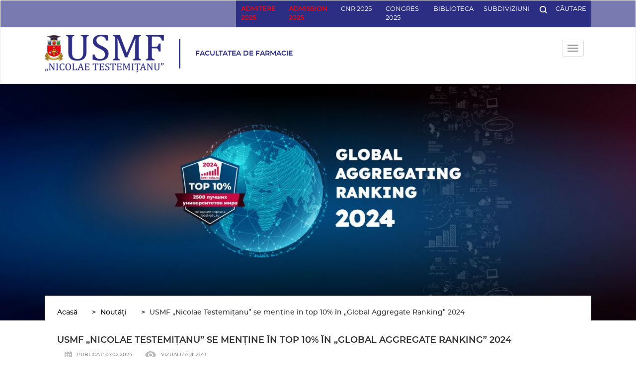

--- FILE ---
content_type: text/html; charset=UTF-8
request_url: https://farmacie.usmf.md/ro/noutati/usmf-nicolae-testemitanu-se-mentine-top-10-global-aggregate-ranking-2024
body_size: 21284
content:
<!DOCTYPE html>
<html  lang="ro" dir="ltr" prefix="content: http://purl.org/rss/1.0/modules/content/  dc: http://purl.org/dc/terms/  foaf: http://xmlns.com/foaf/0.1/  og: http://ogp.me/ns#  rdfs: http://www.w3.org/2000/01/rdf-schema#  schema: http://schema.org/  sioc: http://rdfs.org/sioc/ns#  sioct: http://rdfs.org/sioc/types#  skos: http://www.w3.org/2004/02/skos/core#  xsd: http://www.w3.org/2001/XMLSchema# ">
  <head>
    <meta charset="utf-8" />
<meta name="title" content="USMF „Nicolae Testemițanu” se menține în top 10% în „Global Aggregate Ranking” 2024 | Universitatea de Stat de Medicină și Farmacie &quot;Nicolae Testimițeanu&quot; din Republica Moldova" />
<link rel="canonical" href="https://farmacie.usmf.md/ro/noutati/usmf-nicolae-testemitanu-se-mentine-top-10-global-aggregate-ranking-2024" />
<meta property="og:type" content="website" />
<meta property="fb:app_id" content="260985094746408" />
<meta name="description" content="Ediția &quot;Global Aggregate Ranking 2024&quot; – instrument independent de evaluare a învățământului superior în baza datelor din anul 2023 – include 13 clasamente instituționale globale și baza de date europeană a programelor acreditate DEQAR. " />
<meta property="og:url" content="https://farmacie.usmf.md/ro/noutati/usmf-nicolae-testemitanu-se-mentine-top-10-global-aggregate-ranking-2024" />
<meta property="og:title" content="USMF „Nicolae Testemițanu” se menține în top 10% în „Global Aggregate Ranking” 2024" />
<meta name="keywords" content="usmf , universitate, medicina, Global Aggregate Ranking, The Three University Missions, MosIUR, SCImago, SCImago Institutions Rankings , DEQAR" />
<meta property="og:description" content="Ediția &quot;Global Aggregate Ranking 2024&quot; – instrument independent de evaluare a învățământului superior în baza datelor din anul 2023 – include 13 clasamente instituționale globale și baza de date europeană a programelor acreditate DEQAR. " />
<meta property="og:image" content="https://farmacie.usmf.md/sites/default/files/styles/960x560/public/2024-02/Banner%20GAR%201920x664%20N.jpg?itok=jsJX2XLZ" />
<script>


!function(f,b,e,v,n,t,s){if(f.fbq)return;n=f.fbq=function(){n.callMethod?
n.callMethod.apply(n,arguments):n.queue.push(arguments)};if(!f._fbq)f._fbq=n;
n.push=n;n.loaded=!0;n.version='2.0';n.queue=[];t=b.createElement(e);t.async=!0;
t.src=v;s=b.getElementsByTagName(e)[0];s.parentNode.insertBefore(t,s)}(window,
document,'script','https://connect.facebook.net/en_US/fbevents.js');



  fbq('init', '1573987460672685', [], {
    "agent": "pldrupal-8-8.6.10"
});

  fbq('track', 'PageView', []);
</script>
<noscript>


<img height="1" width="1" alt="fbpx" src="https://www.facebook.com/tr?id=1573987460672685&amp;ev=PageView&amp;noscript=1" />


</noscript>
<meta name="Generator" content="Drupal 8 (https://www.drupal.org)" />
<meta name="MobileOptimized" content="width" />
<meta name="HandheldFriendly" content="true" />
<meta name="viewport" content="width=device-width, initial-scale=1.0" />
<link rel="shortcut icon" href="/sites/default/files/favico.png" type="image/png" />
<link rel="alternate" hreflang="en" href="https://farmacie.usmf.md/en/noutati/nicolae-testemitanu-university-remains-top-10-global-aggregate-ranking-2024" />
<link rel="alternate" hreflang="ro" href="https://farmacie.usmf.md/ro/noutati/usmf-nicolae-testemitanu-se-mentine-top-10-global-aggregate-ranking-2024" />
<link rel="revision" href="/ro/noutati/usmf-nicolae-testemitanu-se-mentine-top-10-global-aggregate-ranking-2024" />
<script>window.a2a_config=window.a2a_config||{};a2a_config.callbacks=[];a2a_config.overlays=[];a2a_config.templates={};a2a_config.templates.facebook = {
    app_id: ''
};</script>

    <title>USMF „Nicolae Testemițanu” se menține în top 10% în „Global Aggregate Ranking” 2024 | Universitatea de Stat de Medicină și Farmacie &quot;Nicolae Testimițeanu&quot; din Republica Moldova</title>
    <link rel="stylesheet" href="/sites/default/files/css/css_bl9BAcwZb6Bf3EYlLum7trSejZPVjhd57wFTyaErWr8.css?t8ufz4" media="all" />
<link rel="stylesheet" href="/sites/default/files/css/css_h5oizjg8PnQ_0VADZJ7Qomulri6OsNA93xkUEiRhLOA.css?t8ufz4" media="all" />
<link rel="stylesheet" href="/sites/default/files/css/css_ke28oysmlOOajN99Usay3ocs7WQr2GYRJ3CzMkIiVPg.css?t8ufz4" media="all" />

    
<!--[if lte IE 8]>
<script src="/sites/default/files/js/js_VtafjXmRvoUgAzqzYTA3Wrjkx9wcWhjP0G4ZnnqRamA.js"></script>
<![endif]-->
<script src="/sites/default/files/js/js_B7pS3ddmNLFYOJi3j28odiodelMu-EhaOeKlHZ8E6y0.js"></script>

  </head>
  <body class="path-node page-node-type-news has-glyphicons">
    <a href="#main-content" class="visually-hidden focusable skip-link">
      Mergi la conţinutul principal
    </a>
    
      <div class="dialog-off-canvas-main-canvas" data-off-canvas-main-canvas>
              <header class="navbar navbar-default container-fluid" id="navbar" role="banner">
            <div class="navbar-header">
          <div class="region region-navigation container-fluid--limited">
    <section id="block-subdivisionmenu" class="block block-menu-block block-menu-blocksubdivi clearfix menu-subdivision bust-out">
  
    

      
	    <ul data-region="navigation" region="navigation" class="c-dropdown menu menu--subdivi nav container-fluid--limited">
							
																          <li>
					          <a href="" >Administrative Subdivisions </a>
								        </li>
							
																          <li>
					          <a href="" >Teaching Subdivisions </a>
								        </li>
							
																          <li>
					          <a href="" >Scientific Subdivisions </a>
								        </li>
							
																          <li>
					          <a href="" >Subdivisions of Support </a>
								        </li>
							
																          <li>
					          <a href="" >Founded Institutions </a>
								        </li>
							
																          <li>
					          <a href="" >Periodical Publications </a>
								        </li>
			    </ul>
	

  </section>

<div class="search-block-form block block-search block-search-form-block top--search bust-out" data-drupal-selector="search-block-form" id="block-searchform-2" role="search" >
  
    
      <form region="navigation" action="/ro/search/node" method="get" id="search-block-form" accept-charset="UTF-8">
  <div class="form-item js-form-item form-type-search js-form-type-search form-item-keys js-form-item-keys form-no-label form-group">
      <label for="edit-keys" class="control-label sr-only">Căutare</label>
  
  
  <div class="input-group"><input title="Introduceţi termenii doriţi pentru căutare." data-drupal-selector="edit-keys" class="form-search form-control" placeholder="Căutare" type="search" id="edit-keys" name="keys" value="" size="15" maxlength="128" data-toggle="tooltip" /><span class="input-group-btn"><button type="submit" value="Căutare" class="button js-form-submit form-submit btn-primary btn icon-only" name=""><span class="sr-only">Căutare</span><span class="icon glyphicon glyphicon-search" aria-hidden="true"></span></button></span></div>

  
  
  </div>
<div class="form-actions form-group js-form-wrapper form-wrapper" data-drupal-selector="edit-actions" id="edit-actions"></div>

</form>

  </div>
<section id="block-searchandmenu" class="block block-block-content block-block-contentf29da869-6bea-4e72-a0af-6cbc120f9791 clearfix block-searchMenu">
  
    

      




            <div class="field field--name-body field--type-text-with-summary field--label-hidden clearfix field--item"><div class="top-header">
<ul class="top-header__items">
	<li><a href="https://admitere.usmf.md/ro/admitere/studii-universitare/candidati-autohtoni" style="color:red;" target="_blank"><b>ADMITERE 2025</b></a></li>
	<li><a href="https://admission.usmf.md/en" style="color:red;" target="_blank"><b>ADMISSION 2025</b></a></li>
	<li><a href="https://sites.google.com/usmf.md/cnr-2025/%C3%AEnregistrare?authuser=1" target="_blank">CNR 2025</a></li>
	<li><a href="https://congres.usmf.md/" target="_blank">Congres 2025</a></li>
	<li><span><a href="http://library.usmf.md/" target="_blank">Biblioteca</a></span></li>
	<li><a href="http://usmf.md/ro/organigram-tabs" target="_blank">Subdiviziuni</a></li>
	<li class="js-search"><a href="#"><svg viewbox="0 0 19.939 19.939" xmlns="http://www.w3.org/2000/svg"> <defs>
	<style type="text/css">.cls-1 { fill: #fff; }
	</style>
	</defs> <path class="cls-1" d="M2.492,8.723A6.17,6.17,0,0,1,8.723,2.492a6.17,6.17,0,0,1,6.231,6.231,6.17,6.17,0,0,1-6.231,6.231A6.17,6.17,0,0,1,2.492,8.723ZM17.82,19.565a1.234,1.234,0,0,0,1.745-1.745L15.7,13.957a8.532,8.532,0,0,0,1.745-5.234A8.67,8.67,0,0,0,8.723,0,8.67,8.67,0,0,0,0,8.723a8.67,8.67,0,0,0,8.723,8.723A8.532,8.532,0,0,0,13.957,15.7Z" data-name="Path 2" id="Path_2"></path>&nbsp;</svg><span>Căutare</span> </a></li>
</ul>
</div>
</div>
      
  </section>


  </div>

              </div>

      <div class="container-fluid--limited clearfix">
        <div class="logo-region clearfix">
					  <div class="region region-logo clearfix">
    <section id="block-shortlogo" class="block block-block-content block-block-content1a9643d1-ece7-4322-8b96-29d846ac7f38 clearfix block--logo block--logo--short">
            
      <div class="c-logo">
      <div class="c-logo__image">
        
            <div class="field field--name-field-logo field--type-image field--label-hidden field--item">  <img src="/sites/default/files/2020-01/USMF-logo-blue-%28facultati%29_21_1.png" width="272" height="92" alt="Logo scurt" typeof="foaf:Image" class="img-responsive" />

</div>
      
      </div>
      <div class="c-logo__link">
        
            <div class="field field--name-field-home-link field--type-link field--label-hidden field--item"><a href="https://usmf.md/ro">https://usmf.md/ro</a></div>
      
      </div>
    </div>

  </section>

<section class="views-element-container block block-views block-views-blocksecond-logo-block-1 clearfix" id="block-views-block-second-logo-block-1">
  
    

      <div region="logo" class="form-group"><div class="view view-second-logo view-id-second_logo view-display-id-block_1 js-view-dom-id-6109db103480b439deceb1e11f8e7f954244ebb35c797254d0ca43f0fc0aaef5">
  
    
      
      <div class="view-content">
          <div class="views-row"><article data-history-node-id="13434" role="article" about="https://farmacie.usmf.md/ro/facultatea-de-farmacie" class="second-logo is-promoted default clearfix full-node">

  
      <a class="second-logo__title" href="/ro"><span>Facultatea de Farmacie</span>
</a>
    

</article>
</div>

    </div>
  
          </div>
</div>

  </section>


  </div>

					            <div class="button-navigation">
              <button type="button" class="navbar-toggle js-burger" data-toggle="collapse">
                <span class="sr-only">Toggle navigation</span>
                <span class="icon-bar"></span>
                <span class="icon-bar"></span>
                <span class="icon-bar"></span>
              </button>
            </div>
					        </div>

								          <div id="navbar-collapse" class="navbar-collapse collapse">
						  <div class="region region-navigation-collapsible clearfix">
    <section class="language-switcher-language-url block block-language block-language-blocklanguage-interface clearfix region-navigation-collapsible__icon unexpand-lang" id="block-languageswitcher" role="navigation">
  
    

      <a href="#" class="js-lang-switch lang-mask header-icons">
    ro
  </a>
  <ul class="mini-menu-list lang-switch"  class="links" region="navigation_collapsible"><li hreflang="en" data-drupal-link-system-path="node/34269" class="en"><a href="/en/noutati/nicolae-testemitanu-university-remains-top-10-global-aggregate-ranking-2024" class="language-link" hreflang="en" data-drupal-link-system-path="node/34269">English</a></li><li hreflang="ro" data-drupal-link-system-path="node/34269" class="ro is-active"><a href="/ro/noutati/usmf-nicolae-testemitanu-se-mentine-top-10-global-aggregate-ranking-2024" class="language-link is-active" hreflang="ro" data-drupal-link-system-path="node/34269">Romanian</a></li><li hreflang="ru" data-drupal-link-system-path="node/34269" class="ru"><a href="/ru/node/34269" class="language-link" hreflang="ru" data-drupal-link-system-path="node/34269">Russian</a></li><li hreflang="fr" data-drupal-link-system-path="node/34269" class="fr"><a href="/fr/node/34269" class="language-link" hreflang="fr" data-drupal-link-system-path="node/34269">Français</a></li></ul>
  </section>

<section id="block-contactlink" class="block block-block-content block-block-contentb656df7e-6896-4c2f-aa92-d3b6e2b0ed3a clearfix region-navigation-collapsible__icon">
  
    

      




            <div class="field field--name-body field--type-text-with-summary field--label-hidden clearfix field--item"><p><a class="header-icons" href="/contacts"><svg id="Map" xmlns="http://www.w3.org/2000/svg" viewBox="0 0 40.128 40.128">
  <defs>
  </defs>
  <g id="Circle" style="fill: rgba(142,143,144,0);">
    <path class="cls-3" style="stroke: none;" d="M 20.06417846679688 39.62835693359375 C 17.42280769348145 39.62835693359375 14.86071872711182 39.11116027832031 12.44906806945801 38.09111022949219 C 10.11943817138672 37.10575866699219 8.027118682861328 35.69504928588867 6.230218410491943 33.89813995361328 C 4.433308601379395 32.10123825073242 3.022598505020142 30.00891876220703 2.037248373031616 27.67928886413574 C 1.017198443412781 25.26763916015625 0.4999984800815582 22.7055492401123 0.4999984800815582 20.06417846679688 C 0.4999984800815582 17.42280769348145 1.017198443412781 14.86071872711182 2.037248373031616 12.44906806945801 C 3.022598505020142 10.11943817138672 4.433308601379395 8.027118682861328 6.230218410491943 6.230218410491943 C 8.027118682861328 4.433308601379395 10.11943817138672 3.022598505020142 12.44906806945801 2.037248373031616 C 14.86071872711182 1.017198443412781 17.42280769348145 0.4999984800815582 20.06417846679688 0.4999984800815582 C 22.7055492401123 0.4999984800815582 25.26763916015625 1.017198443412781 27.67928886413574 2.037248373031616 C 30.00891876220703 3.022598505020142 32.10123825073242 4.433308601379395 33.89813995361328 6.230218410491943 C 35.69504928588867 8.027118682861328 37.10575866699219 10.11943817138672 38.09111022949219 12.44906806945801 C 39.11116027832031 14.86071872711182 39.62835693359375 17.42280769348145 39.62835693359375 20.06417846679688 C 39.62835693359375 22.7055492401123 39.11116027832031 25.26763916015625 38.09111022949219 27.67928886413574 C 37.10575866699219 30.00891876220703 35.69504928588867 32.10123825073242 33.89813995361328 33.89813995361328 C 32.10123825073242 35.69504928588867 30.00891876220703 37.10575866699219 27.67928886413574 38.09111022949219 C 25.26763916015625 39.11116027832031 22.7055492401123 39.62835693359375 20.06417846679688 39.62835693359375 Z"/>
    <path style="fill: #2c2e83;" d="M 20.06417846679688 39.12835693359375 C 22.63826751708984 39.12835693359375 25.13482856750488 38.62444686889648 27.4845085144043 37.63060760498047 C 29.75453758239746 36.67046737670898 31.79344940185547 35.29572677612305 33.54458999633789 33.54458999633789 C 35.29572677612305 31.79344940185547 36.67046737670898 29.75453758239746 37.63060760498047 27.4845085144043 C 38.62444686889648 25.13482856750488 39.12835693359375 22.63826751708984 39.12835693359375 20.06417846679688 C 39.12835693359375 17.49008941650391 38.62444686889648 14.99352836608887 37.63060760498047 12.64384841918945 C 36.67046737670898 10.37381839752197 35.29572677612305 8.334908485412598 33.54458999633789 6.583768367767334 C 31.79344940185547 4.83262825012207 29.75453758239746 3.45788836479187 27.4845085144043 2.497748374938965 C 25.13482856750488 1.503908514976501 22.63826751708984 0.9999984502792358 20.06417846679688 0.9999984502792358 C 17.49008941650391 0.9999984502792358 14.99352836608887 1.503908514976501 12.64384841918945 2.497748374938965 C 10.37381839752197 3.45788836479187 8.334908485412598 4.83262825012207 6.583768367767334 6.583768367767334 C 4.83262825012207 8.334908485412598 3.45788836479187 10.37381839752197 2.497748374938965 12.64384841918945 C 1.503908514976501 14.99352836608887 0.9999984502792358 17.49008941650391 0.9999984502792358 20.06417846679688 C 0.9999984502792358 22.63826751708984 1.503908514976501 25.13482856750488 2.497748374938965 27.4845085144043 C 3.45788836479187 29.75453758239746 4.83262825012207 31.79344940185547 6.583768367767334 33.54458999633789 C 8.334908485412598 35.29572677612305 10.37381839752197 36.67046737670898 12.64384841918945 37.63060760498047 C 14.99352836608887 38.62444686889648 17.49008941650391 39.12835693359375 20.06417846679688 39.12835693359375 M 20.06417846679688 40.12835693359375 C 8.983038902282715 40.12835693359375 -1.533203089820745e-06 31.14531898498535 -1.533203089820745e-06 20.06417846679688 C -1.533203089820745e-06 8.983038902282715 8.983038902282715 -1.533203089820745e-06 20.06417846679688 -1.533203089820745e-06 C 31.14531898498535 -1.533203089820745e-06 40.12835693359375 8.983038902282715 40.12835693359375 20.06417846679688 C 40.12835693359375 31.14531898498535 31.14531898498535 40.12835693359375 20.06417846679688 40.12835693359375 Z"/>
  </g>
  <path id="ic_location_on_24px" style="fill: #2c2e83;stroke: none;" d="M12,2A7,7,0,0,0,5,9c0,5.25,7,13,7,13s7-7.75,7-13A7,7,0,0,0,12,2Zm0,9.5A2.5,2.5,0,1,1,14.5,9,2.5,2.5,0,0,1,12,11.5Z" transform="translate(7.425 8.467)"/>
</svg>
</a></p>
</div>
      
  </section>

<nav class="clearfix region-navigation-collapsible__icon unexpand account-menu" role="navigation" aria-labelledby="block-usmf-account-menu-menu">
            <h2 class="sr-only" id="block-usmf-account-menu-menu">User account menu</h2>
  <a href="#" class="js-mini-menu header-icons">
		<svg xmlns="http://www.w3.org/2000/svg" viewBox="0 0 40.128 40.128">
  <defs>
  </defs>
  <g id="Logare" transform="translate(0)">
    <g id="Circle" style="fill: none;">
      <path style="stroke: none;" d="M20.064,0A20.064,20.064,0,1,1,0,20.064,20.064,20.064,0,0,1,20.064,0Z"/>
      <path style="fill: #e30513;stroke: none;" d="M 20.06417846679688 39.12835693359375 C 22.63826751708984 39.12835693359375 25.13482856750488 38.62444686889648 27.4845085144043 37.63060760498047 C 29.75453758239746 36.67046737670898 31.79344940185547 35.29572677612305 33.54458999633789 33.54458999633789 C 35.29572677612305 31.79344940185547 36.67046737670898 29.75453758239746 37.63060760498047 27.4845085144043 C 38.62444686889648 25.13482856750488 39.12835693359375 22.63826751708984 39.12835693359375 20.06417846679688 C 39.12835693359375 17.49008941650391 38.62444686889648 14.99352836608887 37.63060760498047 12.64384841918945 C 36.67046737670898 10.37381839752197 35.29572677612305 8.334908485412598 33.54458999633789 6.583768367767334 C 31.79344940185547 4.83262825012207 29.75453758239746 3.45788836479187 27.4845085144043 2.497748374938965 C 25.13482856750488 1.503908514976501 22.63826751708984 0.9999984502792358 20.06417846679688 0.9999984502792358 C 17.49008941650391 0.9999984502792358 14.99352836608887 1.503908514976501 12.64384841918945 2.497748374938965 C 10.37381839752197 3.45788836479187 8.334908485412598 4.83262825012207 6.583768367767334 6.583768367767334 C 4.83262825012207 8.334908485412598 3.45788836479187 10.37381839752197 2.497748374938965 12.64384841918945 C 1.503908514976501 14.99352836608887 0.9999984502792358 17.49008941650391 0.9999984502792358 20.06417846679688 C 0.9999984502792358 22.63826751708984 1.503908514976501 25.13482856750488 2.497748374938965 27.4845085144043 C 3.45788836479187 29.75453758239746 4.83262825012207 31.79344940185547 6.583768367767334 33.54458999633789 C 8.334908485412598 35.29572677612305 10.37381839752197 36.67046737670898 12.64384841918945 37.63060760498047 C 14.99352836608887 38.62444686889648 17.49008941650391 39.12835693359375 20.06417846679688 39.12835693359375 M 20.06417846679688 40.12835693359375 C 8.983038902282715 40.12835693359375 -1.533203089820745e-06 31.14531898498535 -1.533203089820745e-06 20.06417846679688 C -1.533203089820745e-06 8.983038902282715 8.983038902282715 -1.533203089820745e-06 20.06417846679688 -1.533203089820745e-06 C 31.14531898498535 -1.533203089820745e-06 40.12835693359375 8.983038902282715 40.12835693359375 20.06417846679688 C 40.12835693359375 31.14531898498535 31.14531898498535 40.12835693359375 20.06417846679688 40.12835693359375 Z"/>
    </g>
    <path id="ic_person_24px" style="fill: #e30513;" d="M13.036,13.036A4.518,4.518,0,1,0,8.518,8.518,4.517,4.517,0,0,0,13.036,13.036Zm0,2.259C10.02,15.3,4,16.809,4,19.813v2.259H22.072V19.813C22.072,16.809,16.052,15.3,13.036,15.3Z" transform="translate(7.295 6.727)"/>
  </g>
</svg>
  </a>
      
			<ul data-region="navigation_collapsible" region="navigation_collapsible" class="menu menu--account nav mini-menu">
										
																																	<li>

          						<a href="https://ums.usmf.md/login.php" target="_self" class="menu__item menu__item--sub-link">SIMU</a>
          
												</li>
							
																																	<li>

          						<a href="https://accounts.google.com/signin/v2/identifier?continue=https%3A//mail.google.com/mail/&amp;service=mail&amp;hd=usmf.md&amp;sacu=1&amp;flowName=GlifWebSignIn&amp;flowEntry=AddSession" target="_self" class="menu__item menu__item--sub-link">USMF e-mail</a>
          
												</li>
							
																																	<li>

          						<a href="/ro/user/login" class="menu__item menu__item--sub-link" data-drupal-link-system-path="user/login">Autentificare</a>
          
												</li>
					</ul>
	

  </nav>
<nav role="navigation" aria-labelledby="block-facultymenuofpharmacyro-menu" id="block-facultymenuofpharmacyro">
            
  <h2 class="visually-hidden" id="block-facultymenuofpharmacyro-menu">Faculty Menu of Pharmacy RO</h2>
  

        
	    <ul data-region="navigation_collapsible" region="navigation_collapsible" class="c-dropdown menu--main menu menu--faculty-of-pharmacy-ro nav">
										
																												        <li class="expanded dropdown">
                      <a href="https://farmacie.usmf.md/ro/despre-facultatea-de-farmacie" class="js-open-dropdown menu__item menu__item--first-level" data-drupal-link-system-path="node/13664">Despre</a>
            <?xml version="1.0" encoding="iso-8859-1"?>
<!-- Generator: Adobe Illustrator 16.0.0, SVG Export Plug-In . SVG Version: 6.00 Build 0)  -->
<!DOCTYPE svg PUBLIC "-//W3C//DTD SVG 1.1//EN" "http://www.w3.org/Graphics/SVG/1.1/DTD/svg11.dtd">
<svg class="circle" version="1.1" id="Capa_1" xmlns="http://www.w3.org/2000/svg" xmlns:xlink="http://www.w3.org/1999/xlink" x="0px" y="0px"
	 width="510px" height="510px" viewBox="0 0 510 510" style="enable-background:new 0 0 510 510;" xml:space="preserve">
<g>
	<g id="check-circle-blank">
		<path d="M255,0C114.75,0,0,114.75,0,255s114.75,255,255,255s255-114.75,255-255S395.25,0,255,0z"/>
	</g>
</g>
<g>
</g>
<g>
</g>
<g>
</g>
<g>
</g>
<g>
</g>
<g>
</g>
<g>
</g>
<g>
</g>
<g>
</g>
<g>
</g>
<g>
</g>
<g>
</g>
<g>
</g>
<g>
</g>
<g>
</g>
</svg>
          														    <ul data-region="navigation_collapsible" region="navigation_collapsible" class="dropdown-menu c-dropdown__list">
			        <li href="#" class="js-close-dropdown">
					<?xml version="1.0" encoding="iso-8859-1"?>
<!-- Generator: Adobe Illustrator 16.0.0, SVG Export Plug-In . SVG Version: 6.00 Build 0)  -->
<!DOCTYPE svg PUBLIC "-//W3C//DTD SVG 1.1//EN" "http://www.w3.org/Graphics/SVG/1.1/DTD/svg11.dtd">
<svg version="1.1" id="Capa_1" xmlns="http://www.w3.org/2000/svg" xmlns:xlink="http://www.w3.org/1999/xlink" x="0px" y="0px"
	 width="370.814px" height="370.814px" viewBox="0 0 370.814 370.814" style="enable-background:new 0 0 370.814 370.814;"
	 xml:space="preserve">
<g>
	<g>
		<polygon points="292.92,24.848 268.781,0 77.895,185.401 268.781,370.814 292.92,345.961 127.638,185.401 		"/>
	</g>
</g>
<g>
</g>
<g>
</g>
<g>
</g>
<g>
</g>
<g>
</g>
<g>
</g>
<g>
</g>
<g>
</g>
<g>
</g>
<g>
</g>
<g>
</g>
<g>
</g>
<g>
</g>
<g>
</g>
<g>
</g>
</svg>
        </li>
										
																												          <li>
                      <a href="/ro/despre-facultatea-de-farmacie/scurt-istoric-facultatea-de-farmacie" class="menu__item menu__item--sub-link" data-drupal-link-system-path="node/23139">Scurt istoric</a>
          
								        </li>
							
																												          <li>
                      <a href="https://farmacie.usmf.md/ro/despre-facultatea-de-farmacie/mesajul-decanului" target="_self" class="menu__item menu__item--sub-link" data-drupal-link-system-path="node/13667">Mesajul decanului</a>
          
								        </li>
							
																												          <li>
                      <a href="https://farmacie.usmf.md/ro/despre-facultatea-de-farmacie/comisia-curriculara" target="_self" class="menu__item menu__item--sub-link" data-drupal-link-system-path="node/13669">Comisia curriculară</a>
          
								        </li>
							
																												          <li>
                      <a href="https://farmacie.usmf.md/ro/despre-facultatea-de-farmacie/consiliul-facultatii-0" class="menu__item menu__item--sub-link" data-drupal-link-system-path="node/19697">Consiliul Facultății</a>
          
								        </li>
							
																												          <li>
                      <a href="https://farmacie.usmf.md/ro/despre-facultatea-de-farmacie/catedrele-facultatii" class="menu__item menu__item--sub-link" data-drupal-link-system-path="node/31415">Catedrele Facultății</a>
          
								        </li>
							
																												          <li>
                      <a href="https://farmacie.usmf.md/ro/despre-facultatea-de-farmacie/colaborare-internationala" class="menu__item menu__item--sub-link" data-drupal-link-system-path="node/18687">Colaborare internaţională</a>
          
								        </li>
							
																												          <li>
                      <a href="https://farmacie.usmf.md/ro/despre-facultatea-de-farmacie/documente" class="menu__item menu__item--sub-link" data-drupal-link-system-path="node/31412">Documente</a>
          
								        </li>
							
																												          <li>
                      <a href="https://farmacie.usmf.md/ro/despre-facultatea-de-farmacie/top-10-cei-mai-buni-studenti-facultatea-de-farmacie" class="menu__item menu__item--sub-link" data-drupal-link-system-path="node/23217">Top 10 cei mai buni studenți</a>
          
								        </li>
							
																												          <li>
                      <a href="/ro/noutati" target="_self" class="menu__item menu__item--sub-link" data-drupal-link-system-path="news">Noutăți</a>
          
								        </li>
							
																												          <li>
                      <a href="/ro/evenimente" target="_self" class="menu__item menu__item--sub-link" data-drupal-link-system-path="events-page">Evenimente</a>
          
								        </li>
			    </ul>
	
				        </li>
							
																												        <li class="expanded dropdown">
                      <a href="https://farmacie.usmf.md/ro/studenti-facultatea-de-farmacie" class="js-open-dropdown menu__item menu__item--first-level" data-drupal-link-system-path="node/13665">Studenți</a>
            <?xml version="1.0" encoding="iso-8859-1"?>
<!-- Generator: Adobe Illustrator 16.0.0, SVG Export Plug-In . SVG Version: 6.00 Build 0)  -->
<!DOCTYPE svg PUBLIC "-//W3C//DTD SVG 1.1//EN" "http://www.w3.org/Graphics/SVG/1.1/DTD/svg11.dtd">
<svg class="circle" version="1.1" id="Capa_1" xmlns="http://www.w3.org/2000/svg" xmlns:xlink="http://www.w3.org/1999/xlink" x="0px" y="0px"
	 width="510px" height="510px" viewBox="0 0 510 510" style="enable-background:new 0 0 510 510;" xml:space="preserve">
<g>
	<g id="check-circle-blank">
		<path d="M255,0C114.75,0,0,114.75,0,255s114.75,255,255,255s255-114.75,255-255S395.25,0,255,0z"/>
	</g>
</g>
<g>
</g>
<g>
</g>
<g>
</g>
<g>
</g>
<g>
</g>
<g>
</g>
<g>
</g>
<g>
</g>
<g>
</g>
<g>
</g>
<g>
</g>
<g>
</g>
<g>
</g>
<g>
</g>
<g>
</g>
</svg>
          														    <ul data-region="navigation_collapsible" region="navigation_collapsible" class="dropdown-menu c-dropdown__list">
			        <li href="#" class="js-close-dropdown">
					<?xml version="1.0" encoding="iso-8859-1"?>
<!-- Generator: Adobe Illustrator 16.0.0, SVG Export Plug-In . SVG Version: 6.00 Build 0)  -->
<!DOCTYPE svg PUBLIC "-//W3C//DTD SVG 1.1//EN" "http://www.w3.org/Graphics/SVG/1.1/DTD/svg11.dtd">
<svg version="1.1" id="Capa_1" xmlns="http://www.w3.org/2000/svg" xmlns:xlink="http://www.w3.org/1999/xlink" x="0px" y="0px"
	 width="370.814px" height="370.814px" viewBox="0 0 370.814 370.814" style="enable-background:new 0 0 370.814 370.814;"
	 xml:space="preserve">
<g>
	<g>
		<polygon points="292.92,24.848 268.781,0 77.895,185.401 268.781,370.814 292.92,345.961 127.638,185.401 		"/>
	</g>
</g>
<g>
</g>
<g>
</g>
<g>
</g>
<g>
</g>
<g>
</g>
<g>
</g>
<g>
</g>
<g>
</g>
<g>
</g>
<g>
</g>
<g>
</g>
<g>
</g>
<g>
</g>
<g>
</g>
<g>
</g>
</svg>
        </li>
										
																												          <li>
                      <a href="https://farmacie.usmf.md/ro/studenti-facultatea-de-farmacie/orar-vechi" class="menu__item menu__item--sub-link" data-drupal-link-system-path="node/18908">Orar</a>
          
								        </li>
							
																												          <li>
                      <a href="https://farmacie.usmf.md/ro/studenti-facultatea-de-farmacie/examene" class="menu__item menu__item--sub-link" data-drupal-link-system-path="node/22740">Examene</a>
          
								        </li>
							
																												          <li>
                      <a href="https://farmacie.usmf.md/ro/studenti-facultatea-de-farmacie/calendar-academic" target="_self" class="menu__item menu__item--sub-link" data-drupal-link-system-path="node/13673">Calendar academic</a>
          
								        </li>
							
																												          <li>
                      <a href="https://farmacie.usmf.md/ro/studenti-facultatea-de-farmacie/planul-de-invatamant" target="_self" class="menu__item menu__item--sub-link" data-drupal-link-system-path="node/13674">Planul de învățământ</a>
          
								        </li>
							
																												          <li>
                      <a href="https://farmacie.usmf.md/ro/studenti-facultatea-de-farmacie/ordineacteregulamente" class="menu__item menu__item--sub-link" data-drupal-link-system-path="node/29121">Ordine/Acte/Regulamente</a>
          
								        </li>
							
																												          <li>
                      <a href="https://farmacie.usmf.md/ro/studenti-facultatea-de-farmacie/burse" class="menu__item menu__item--sub-link" data-drupal-link-system-path="node/24873">Burse</a>
          
								        </li>
							
																												          <li>
                      <a href="https://farmacie.usmf.md/ro/studenti-facultatea-de-farmacie/oferte-de-angajare" target="_self" class="menu__item menu__item--sub-link" data-drupal-link-system-path="node/13677">Oferte de angajare</a>
          
								        </li>
							
																												          <li>
                      <a href="/ro/avize" target="_self" class="menu__item menu__item--sub-link" data-drupal-link-system-path="notice">Avize</a>
          
								        </li>
			    </ul>
	
				        </li>
							
																												          <li>
                      <a href="https://farmacie.usmf.md/ro/catalogul-disciplinelor" class="menu__item menu__item--sub-link" data-drupal-link-system-path="node/30008">Catalogul disciplinelor</a>
          
								        </li>
							
																												        <li class="expanded dropdown">
                      <a href="https://farmacie.usmf.md/ro/cercetare-1" class="js-open-dropdown menu__item menu__item--first-level" data-drupal-link-system-path="node/13666">Cercetare</a>
            <?xml version="1.0" encoding="iso-8859-1"?>
<!-- Generator: Adobe Illustrator 16.0.0, SVG Export Plug-In . SVG Version: 6.00 Build 0)  -->
<!DOCTYPE svg PUBLIC "-//W3C//DTD SVG 1.1//EN" "http://www.w3.org/Graphics/SVG/1.1/DTD/svg11.dtd">
<svg class="circle" version="1.1" id="Capa_1" xmlns="http://www.w3.org/2000/svg" xmlns:xlink="http://www.w3.org/1999/xlink" x="0px" y="0px"
	 width="510px" height="510px" viewBox="0 0 510 510" style="enable-background:new 0 0 510 510;" xml:space="preserve">
<g>
	<g id="check-circle-blank">
		<path d="M255,0C114.75,0,0,114.75,0,255s114.75,255,255,255s255-114.75,255-255S395.25,0,255,0z"/>
	</g>
</g>
<g>
</g>
<g>
</g>
<g>
</g>
<g>
</g>
<g>
</g>
<g>
</g>
<g>
</g>
<g>
</g>
<g>
</g>
<g>
</g>
<g>
</g>
<g>
</g>
<g>
</g>
<g>
</g>
<g>
</g>
</svg>
          														    <ul data-region="navigation_collapsible" region="navigation_collapsible" class="dropdown-menu c-dropdown__list">
			        <li href="#" class="js-close-dropdown">
					<?xml version="1.0" encoding="iso-8859-1"?>
<!-- Generator: Adobe Illustrator 16.0.0, SVG Export Plug-In . SVG Version: 6.00 Build 0)  -->
<!DOCTYPE svg PUBLIC "-//W3C//DTD SVG 1.1//EN" "http://www.w3.org/Graphics/SVG/1.1/DTD/svg11.dtd">
<svg version="1.1" id="Capa_1" xmlns="http://www.w3.org/2000/svg" xmlns:xlink="http://www.w3.org/1999/xlink" x="0px" y="0px"
	 width="370.814px" height="370.814px" viewBox="0 0 370.814 370.814" style="enable-background:new 0 0 370.814 370.814;"
	 xml:space="preserve">
<g>
	<g>
		<polygon points="292.92,24.848 268.781,0 77.895,185.401 268.781,370.814 292.92,345.961 127.638,185.401 		"/>
	</g>
</g>
<g>
</g>
<g>
</g>
<g>
</g>
<g>
</g>
<g>
</g>
<g>
</g>
<g>
</g>
<g>
</g>
<g>
</g>
<g>
</g>
<g>
</g>
<g>
</g>
<g>
</g>
<g>
</g>
<g>
</g>
</svg>
        </li>
										
																												          <li>
                      <a href="https://farmacie.usmf.md/ro/cercetare-1/documente" class="menu__item menu__item--sub-link" data-drupal-link-system-path="node/31414">Documente</a>
          
								        </li>
							
																												          <li>
                      <a href="https://farmacie.usmf.md/ro/cercetare-1/cercul-stiintific-studentesc" class="menu__item menu__item--sub-link" data-drupal-link-system-path="node/28898">Cercul științific studențesc</a>
          
								        </li>
							
																												          <li>
                      <a href="https://farmacie.usmf.md/ro/cercetare-1/strategia-de-cercetare" class="menu__item menu__item--sub-link" data-drupal-link-system-path="node/33173">Strategia de cercetare</a>
          
								        </li>
							
																												          <li>
                      <a href="https://farmacie.usmf.md/ro/cercetare-1/linkuri-utile" class="menu__item menu__item--sub-link" data-drupal-link-system-path="node/33174">Linkuri utile</a>
          
								        </li>
			    </ul>
	
				        </li>
							
																												          <li>
                      <a href="https://farmacie.usmf.md/ro/contacte-facultatea-de-farmacie" target="_self" class="menu__item menu__item--sub-link" data-drupal-link-system-path="node/13632">Contacte</a>
          
								        </li>
			    </ul>
	

  </nav>

  </div>

          </div>
								      </div>
    </header>
  
  <div role="main" class="main-container container-fluid js-quickedit-main-content">
    <div class="row">

                                          <div role="heading">
                <div class="region region-header">
    <section class="views-element-container block block-views block-views-blockheader-image-block-block-1 clearfix" id="block-views-block-header-image-block-block-1">
  
    

      <div region="header" class="form-group"><div class="view view-header-image-block view-id-header_image_block view-display-id-block_1 js-view-dom-id-b41fb34f558b1bf6282d333545a92848ad19d6697dadc7bed84bf9644276f855">
  
    
      
      <div class="view-content">
          <div class="views-row"><article data-history-node-id="34269" role="article" lang="en" about="/en/noutati/nicolae-testemitanu-university-remains-top-10-global-aggregate-ranking-2024" class="news header-image-block clearfix header-content-image">
  
  <div class="content">
    
            <div class="field field--name-field-slider-image field--type-image field--label-hidden field--item">    <picture>
                <!--[if IE 9]><video style="display: none;"><![endif]-->
              <source srcset="/sites/default/files/styles/3840x1305/public/2024-02/Banner%20GAR%201920x664%20N.jpg.jpeg?itok=aK6iVoNB 1x, /sites/default/files/styles/3840x1305/public/2024-02/Banner%20GAR%201920x664%20N.jpg.jpeg?itok=aK6iVoNB 2x" media="all and (min-width: 3840px)" type="image/jpeg"/>
              <source srcset="/sites/default/files/styles/top_slider_2560x/public/2024-02/Banner%20GAR%201920x664%20N.jpg.jpeg?itok=uJFJmVaN 1x, /sites/default/files/styles/3840x1305/public/2024-02/Banner%20GAR%201920x664%20N.jpg.jpeg?itok=aK6iVoNB 2x" media="all and (min-width: 2560px)" type="image/jpeg"/>
              <source srcset="/sites/default/files/styles/1920x664/public/2024-02/Banner%20GAR%201920x664%20N.jpg.jpeg?itok=b7ffz2-Z 1x, /sites/default/files/styles/top_slider_2560x/public/2024-02/Banner%20GAR%201920x664%20N.jpg.jpeg?itok=uJFJmVaN 2x" media="all and (min-width: 1920px)" type="image/jpeg"/>
              <source srcset="/sites/default/files/styles/1200x480/public/2024-02/Banner%20GAR%201920x664%20N.jpg.jpeg?itok=BQ3rxQEP 1x, /sites/default/files/styles/1920x664/public/2024-02/Banner%20GAR%201920x664%20N.jpg.jpeg?itok=b7ffz2-Z 2x" media="all and (min-width: 1200px)" type="image/jpeg"/>
              <source srcset="/sites/default/files/styles/768x430/public/2024-02/Banner%20GAR%201920x664%20N.jpg.jpeg?itok=SJNEozyJ 1x, /sites/default/files/styles/1200x480/public/2024-02/Banner%20GAR%201920x664%20N.jpg.jpeg?itok=BQ3rxQEP 2x" media="all and (min-width: 768px)" type="image/jpeg"/>
            <!--[if IE 9]></video><![endif]-->
            <img src="/sites/default/files/styles/1920x664/public/2024-02/Banner%20GAR%201920x664%20N.jpg.jpeg?itok=b7ffz2-Z" alt="Global Aggregate Ranking" typeof="foaf:Image" class="img-responsive" />

  </picture>

</div>
      
  </div>

</article>
</div>

    </div>
  
          </div>
</div>

  </section>


  </div>

            </div>
          
              
							<div class="container-fluid--limited clearfix">
			
                              <div class="highlighted">  <div class="region region-highlighted clearfix container-fluid--limited">
        <ol class="breadcrumb container-fluid--limited">
    <li >
      <a href="/" class="breadcrumb__link"> Acasă</a>
    </li>
          <li >
                  <a class="breadcrumb__link" href="/ro/noutati">Noutăți</a>
              </li>
          <li >
                  USMF „Nicolae Testemițanu” se menține în top 10% în „Global Aggregate Ranking” 2024
              </li>
          <li  class="active">
                  USMF „Nicolae Testemițanu” se menține în top 10% în „Global Aggregate Ranking” 2024
              </li>
      </ol>

  


    <h1 class="page-header"><span>USMF „Nicolae Testemițanu” se menține în top 10% în „Global Aggregate Ranking” 2024</span>
</h1>


  </div>
</div>
              
            
                  <section class="col-md-9 background--white">


                                          <a id="main-content"></a>
            <div class="region region-content container-fluid--limited">
      <article data-history-node-id="34269" role="article" about="/ro/noutati/usmf-nicolae-testemitanu-se-mentine-top-10-global-aggregate-ranking-2024" class="news full clearfix full-node">

    
        

    <div class="node-header">
      <i class="field-created"><?xml version="1.0" encoding="utf-8"?>
<!-- Generator: Adobe Illustrator 21.1.0, SVG Export Plug-In . SVG Version: 6.00 Build 0)  -->
<svg version="1.1" id="Layer_1" xmlns="http://www.w3.org/2000/svg" xmlns:xlink="http://www.w3.org/1999/xlink" x="0px" y="0px"
	 viewBox="0 0 72 72" style="enable-background:new 0 0 72 72;" xml:space="preserve">
<path d="M65.2,8h-6.1V1.7h-7v16.5h-6.5V8H26.8V1.7h-7v16.3h-6.7V8H6.8c-3.6,0-6.4,2.9-6.4,6.5v49.5c0,3.6,2.9,6.4,6.4,6.4h58.4
	c3.6,0,6.4-2.9,6.4-6.5V14.4C71.7,10.8,68.8,8,65.2,8z M23.1,60.5H9.9V47.2h13.2V60.5z M23.1,40.9H9.9V27.7h13.2V40.9z M42.6,60.5
	H29.4V47.2h13.2L42.6,60.5L42.6,60.5z M42.6,40.9H29.4V27.7h13.2L42.6,40.9L42.6,40.9z M62.1,40.9H48.9V27.7h13.2V40.9z"/>
</svg>
</i>
            Publicat: 07.02.2024
            <i class="field-created field-created-eye"><svg class="svg-eye" xmlns="http://www.w3.org/2000/svg" viewBox="0 0 27.133 18.5">
  <defs>

  </defs>
  <path id="ic_remove_red_eye_24px" d="M14.567,4.5A14.586,14.586,0,0,0,1,13.75a14.574,14.574,0,0,0,27.133,0A14.586,14.586,0,0,0,14.567,4.5Zm0,15.417a6.167,6.167,0,1,1,6.167-6.167A6.169,6.169,0,0,1,14.567,19.917Zm0-9.867a3.7,3.7,0,1,0,3.7,3.7A3.7,3.7,0,0,0,14.567,10.05Z" transform="translate(-1 -4.5)"/>
</svg>
</i>
        <ul class="links inline list-inline"><li class="statistics-counter">vizualizări: 2141 </li></ul>
          </div>


  <div class="content">
    




            <div class="js-text-image__colorbox field field--name-body field--type-text-with-summary field--label-hidden node--body clearfix field--item"><p class="text-align-justify"><meta charset="utf-8" /><img alt="Aggregator" data-entity-type="file" data-entity-uuid="3ec056ae-33b4-4f8c-82ca-a2f0696d943f" height="327" src="/sites/default/files/inline-images/Agregat%203.jpg" width="519" class="align-left" />Universitatea de Stat de Medicină și Farmacie „Nicolae Testemițanu” din Republica Moldova se menține în top 10% în Global Aggregate Ranking, pentru al treilea an consecutiv, regăsindu-se printre cele mai bune 2500 de universități din lume. Clasamentul a fost publicat recent pe: <a href="https://best-edu.ru/ratings/global/globalnyj-agregirovannyj-rejting">https://best-edu.ru/ratings/global/globalnyj-agregirovannyj-rejting </a></p>

<p class="text-align-justify" dir="ltr">Ediția <em>Global Aggregate Ranking 2024</em> – instrument independent de evaluare a învățământului superior în baza datelor din anul 2023 – include 13 clasamente instituționale globale și baza de date europeană a programelor acreditate DEQAR. </p>

<p class="text-align-justify" dir="ltr">USMF „Nicolae Testemițanu” se regăsește în două clasamente, ocupând la nivel mondial poziția 901-1000 în <em>The Three University Missions</em> (MosIUR) și locul 2456 în <em>SCImago Institutions Rankings </em>(SCIMAGO), și este înregistrată în baza de date europeană a programelor acreditate DEQAR, ce conține informații despre instituțiile de învățământ superior și programele educaționale. Fiind acreditată instituțional conform standardelor Federației Mondiale pentru Educație Medicală, inclusiv cele trei programe de studii integrate (Medicină, Stomatologie și Farmacie), universitatea noastră a obținut cea mai înaltă apreciere în DEQAR – (A).</p>

<p class="text-align-justify" dir="ltr">Rectorul Emil Ceban a menționat că prezența Universității în acest clasament reprezintă o apreciere a activității și a performanțelor înregistrate de comunitatea universitară. „În ultima perioadă Universitatea de Stat de Medicină și Farmacie „Nicolae Testemițanu” excelează în multe domenii de activitate, iar prezența în mai multe topuri internaționale confirmă calitatea programelor de studii și deschiderea instituției pentru modernizare și dezvoltare continuă. Și topul dat este un reper în evoluția instituției noastre, fapt ce ne determină să stabilim noi acțiuni pentru a face față concurenței acerbe pe segmentul învățământului superior și cerințelor contemporane”, a accentuat rectorul.    </p>

<p class="text-align-justify">USMF „Nicolae Testemițanu” a fost prima universitate din Republica Moldova care a fost inclusă, în 2022, în <em>Global Aggregate Ranking</em>. Clasamentul evaluează 3627 de universități din 132 de țări în conformitate cu metodologia <em>MetALig</em>.</p>
</div>
      

<div class="slick-wrapper slick-wrapper--asnavfor slick-wrapper--classic"><div id="slick-node-34269-image-default-1" data-colorbox-gallery class="slick slick--skin--classic slick--optionset--node-slider-for slick--main slick--colorbox"><div id="slick-node-34269-image-default-1-slider" data-slick="{&quot;asNavFor&quot;:&quot;#slick-node-34269-image-default-1-thumbnail-slider&quot;}" class="slick__slider"><div class="slick__slide slide slide--0 slide--caption--stage-zebra"><div class="slide__content"><a href="https://farmacie.usmf.md/sites/default/files/styles/news_full_1200x800/public/2024-02/Banner%20GAR%20400x400.jpg?itok=_7XKt2z6" class="blazy__colorbox litebox" data-colorbox-trigger data-media="{&quot;type&quot;:&quot;image&quot;,&quot;width&quot;:800,&quot;height&quot;:800,&quot;rel&quot;:&quot;slick-node-34269-image-default-1&quot;}"><div data-thumb="https://farmacie.usmf.md/sites/default/files/styles/node_slider/public/2024-02/Banner%20GAR%20400x400.jpg?itok=ul8EcG6l" style="padding-bottom: 100%" class="media media--slick media--loading media--switch media--switch--colorbox media--ratio media--ratio--fluid media--image"><img height="800" width="800" class="lazy media__image media__element img-responsive" data-lazy="/sites/default/files/styles/news_full_1200x800/public/2024-02/Banner%20GAR%20400x400.jpg?itok=_7XKt2z6" alt="Global Aggregate Ranking " src="[data-uri]" typeof="foaf:Image" /><span class="media__icon media__icon--litebox"></span></div></a></div></div><div class="slick__slide slide slide--1 slide--caption--stage-zebra"><div class="slide__content"><a href="https://farmacie.usmf.md/sites/default/files/styles/news_full_1200x800/public/2024-02/Agregat%203.jpg?itok=XvfFn6um" class="blazy__colorbox litebox" data-colorbox-trigger data-media="{&quot;type&quot;:&quot;image&quot;,&quot;width&quot;:1200,&quot;height&quot;:757,&quot;rel&quot;:&quot;slick-node-34269-image-default-1&quot;}"><div data-thumb="https://farmacie.usmf.md/sites/default/files/styles/node_slider/public/2024-02/Agregat%203.jpg?itok=qR6scE_V" style="padding-bottom: 63.08%" class="media media--slick media--loading media--switch media--switch--colorbox media--ratio media--ratio--fluid media--image"><img height="757" width="1200" class="lazy media__image media__element img-responsive" data-lazy="/sites/default/files/styles/news_full_1200x800/public/2024-02/Agregat%203.jpg?itok=XvfFn6um" alt="Global Aggregate Ranking 2024" src="[data-uri]" typeof="foaf:Image" /><span class="media__icon media__icon--litebox"></span></div></a></div></div><div class="slick__slide slide slide--2 slide--caption--stage-zebra"><div class="slide__content"><a href="https://farmacie.usmf.md/sites/default/files/styles/news_full_1200x800/public/2024-02/Agregator%202.jpg?itok=gCUgHFqj" class="blazy__colorbox litebox" data-colorbox-trigger data-media="{&quot;type&quot;:&quot;image&quot;,&quot;width&quot;:1200,&quot;height&quot;:734,&quot;rel&quot;:&quot;slick-node-34269-image-default-1&quot;}"><div data-thumb="https://farmacie.usmf.md/sites/default/files/styles/node_slider/public/2024-02/Agregator%202.jpg?itok=53TyVZes" style="padding-bottom: 61.17%" class="media media--slick media--loading media--switch media--switch--colorbox media--ratio media--ratio--fluid media--image"><img height="734" width="1200" class="lazy media__image media__element img-responsive" data-lazy="/sites/default/files/styles/news_full_1200x800/public/2024-02/Agregator%202.jpg?itok=gCUgHFqj" alt="Global Aggregate Ranking 2024" src="[data-uri]" typeof="foaf:Image" /><span class="media__icon media__icon--litebox"></span></div></a></div></div><div class="slick__slide slide slide--3 slide--caption--stage-zebra"><div class="slide__content"><a href="https://farmacie.usmf.md/sites/default/files/styles/news_full_1200x800/public/2024-02/Agregator%204.jpg?itok=XD9q0sy4" class="blazy__colorbox litebox" data-colorbox-trigger data-media="{&quot;type&quot;:&quot;image&quot;,&quot;width&quot;:1200,&quot;height&quot;:618,&quot;rel&quot;:&quot;slick-node-34269-image-default-1&quot;}"><div data-thumb="https://farmacie.usmf.md/sites/default/files/styles/node_slider/public/2024-02/Agregator%204.jpg?itok=AOh2PB1z" style="padding-bottom: 51.5%" class="media media--slick media--loading media--switch media--switch--colorbox media--ratio media--ratio--fluid media--image"><img height="618" width="1200" class="lazy media__image media__element img-responsive" data-lazy="/sites/default/files/styles/news_full_1200x800/public/2024-02/Agregator%204.jpg?itok=XD9q0sy4" alt="Global Aggregate Ranking 2024" src="[data-uri]" typeof="foaf:Image" /><span class="media__icon media__icon--litebox"></span></div></a></div></div></div><nav class="slick__arrow"><button type="button" data-role="none" class="slick-prev" aria-label="Previous" tabindex="0" role="button">Previous</button><button type="button" data-role="none" class="slick-next" aria-label="Next" tabindex="0" role="button">Next</button></nav></div><div id="slick-node-34269-image-default-1-thumbnail" class="slick slick--skin--asnavfor slick--optionset--node-slider-nav slick--thumbnail slick--multiple-view slick--less"><div id="slick-node-34269-image-default-1-thumbnail-slider" data-slick="{&quot;asNavFor&quot;:&quot;#slick-node-34269-image-default-1-slider&quot;,&quot;centerMode&quot;:true,&quot;centerPadding&quot;:&quot;&quot;,&quot;focusOnSelect&quot;:true,&quot;slide&quot;:&quot;.slick__slide&quot;,&quot;slidesToShow&quot;:5,&quot;responsive&quot;:[{&quot;breakpoint&quot;:768,&quot;settings&quot;:{&quot;arrows&quot;:false,&quot;centerMode&quot;:true,&quot;centerPadding&quot;:&quot;&quot;,&quot;focusOnSelect&quot;:true,&quot;slidesToShow&quot;:5}},{&quot;breakpoint&quot;:480,&quot;settings&quot;:{&quot;centerMode&quot;:true,&quot;centerPadding&quot;:&quot;&quot;,&quot;focusOnSelect&quot;:true,&quot;slidesToShow&quot;:3}}]}" class="slick__slider"><div class="slick__slide slide slide--0"><img src="/sites/default/files/styles/node_slider/public/2024-02/Banner%20GAR%20400x400.jpg?itok=ul8EcG6l" width="200" height="200" alt="Global Aggregate Ranking " typeof="foaf:Image" class="img-responsive" /></div><div class="slick__slide slide slide--1"><img src="/sites/default/files/styles/node_slider/public/2024-02/Agregat%203.jpg?itok=qR6scE_V" width="200" height="200" alt="Global Aggregate Ranking 2024" typeof="foaf:Image" class="img-responsive" /></div><div class="slick__slide slide slide--2"><img src="/sites/default/files/styles/node_slider/public/2024-02/Agregator%202.jpg?itok=53TyVZes" width="200" height="200" alt="Global Aggregate Ranking 2024" typeof="foaf:Image" class="img-responsive" /></div><div class="slick__slide slide slide--3"><img src="/sites/default/files/styles/node_slider/public/2024-02/Agregator%204.jpg?itok=AOh2PB1z" width="200" height="200" alt="Global Aggregate Ranking 2024" typeof="foaf:Image" class="img-responsive" /></div></div><nav class="slick__arrow"><button type="button" data-role="none" class="slick-prev" aria-label="Previous" tabindex="0" role="button">Previous</button><button type="button" data-role="none" class="slick-next" aria-label="Next" tabindex="0" role="button">Next</button></nav></div></div>
  </div>

  <div class="tags-share tags-share__wrapper">

          <i class="tags-share__tags-icon js-link-toggle__tags-list"><svg xmlns="http://www.w3.org/2000/svg" viewBox="0 0 26.969 26.969">
  <defs>
  </defs>
  <path id="ic_local_offer_24px" d="M26.173,12.918,14.037.782A2.68,2.68,0,0,0,12.136,0H2.7A2.7,2.7,0,0,0,0,2.7v9.439a2.691,2.691,0,0,0,.8,1.915L12.931,26.187a2.68,2.68,0,0,0,1.9.782,2.637,2.637,0,0,0,1.9-.8l9.439-9.439a2.637,2.637,0,0,0,.8-1.9A2.724,2.724,0,0,0,26.173,12.918ZM4.72,6.742A2.023,2.023,0,1,1,6.742,4.72,2.02,2.02,0,0,1,4.72,6.742Z" transform="translate(26.969) rotate(90)"/>
</svg>
</i>
      <div class="tags-share__tags-list js-tags-list">
      <div class="field field--name-field-tags-n-e field--type-entity-reference field--label-hidden field--items">
              <div class="field--item"> usmf </div>
              <div class="field--item">universitate</div>
              <div class="field--item">medicina</div>
              <div class="field--item">Global Aggregate Ranking</div>
              <div class="field--item">The Three University Missions</div>
              <div class="field--item">MosIUR</div>
              <div class="field--item">SCImago</div>
              <div class="field--item">SCImago Institutions Rankings </div>
              <div class="field--item">DEQAR</div>
          </div>
  </div>
    
              
    <div class="tags-share__facebook">
      <div id="fb-root"></div>
      <script>
        (function(d, s, id) {
          var langCode = document.getElementsByTagName("html")[0].getAttribute("lang");
          langFb = langCode + "_" + langCode.toUpperCase();

          var js, fjs = d.getElementsByTagName(s)[0];
          if (d.getElementById(id)) return;
          js = d.createElement(s); js.id = id;
          js.src = "https://connect.facebook.net/" + langFb + "/sdk.js#xfbml=1&version=v3.0";
          fjs.parentNode.insertBefore(js, fjs);
        }(document, 'script', 'facebook-jssdk'));
      </script>

      <div class="fb-like"
           data-href=""
           data-layout="button_count"
           data-action="like"
           data-show-faces="false"
           data-size="large">
      </div>
    </div>
    <div class="pdf-print">
      
    </div>
  </div>
</article>

<section id="block-copyrightsusmf" class="block block-block-content block-block-content3ee5295c-db4d-4890-a2da-0fd4c38cdaf8 clearfix">
  
    

      




            <div class="field field--name-body field--type-text-with-summary field--label-hidden clearfix field--item"><p>Preluarea informației de pe site-ul USMF „Nicolae Testemițanu” poate fi efectuată doar cu indicarea obligatorie a sursei și a linkului direct accesat pe <a href="http://www.usmf.md/">www.usmf.md</a>.</p>
</div>
      
  </section>

<section id="block-followus" class="block block-block-content block-block-content1cc56562-25aa-430d-9072-896fda5bc4b5 clearfix">
  
      <h2 class="block-title">SOCIAL MEDIA</h2>
    

      




            <div class="field field--name-body field--type-text-with-summary field--label-hidden clearfix field--item"><ul class="follow-us--sidebar">
	<li><a href="https://www.facebook.com/usmf.md/"><!--?xml version="1.0" encoding="iso-8859-1"?--> <svg id="Layer_1" style="enable-background:new 0 0 474.294 474.294;" version="1.1" viewbox="0 0 474.294 474.294" x="0px" xml:space="preserve" xmlns="http://www.w3.org/2000/svg" xmlns:xlink="http://www.w3.org/1999/xlink" y="0px"> <circle cx="237.111" cy="236.966" r="236.966" style="fill:#3A5A98;"></circle> <path d="M404.742,69.754c92.541,92.541,92.545,242.586-0.004,335.134
	c-92.545,92.541-242.593,92.541-335.134,0L404.742,69.754z" style="fill:#345387;"></path> <path d="M472.543,263.656L301.129,92.238l-88.998,88.998l5.302,5.302l-50.671,50.667l41.474,41.474
	l-5.455,5.452l44.901,44.901l-51.764,51.764l88.429,88.429C384.065,449.045,461.037,366.255,472.543,263.656z" style="fill:#2E4D72;"></path> <path d="M195.682,148.937c0,7.27,0,39.741,0,39.741h-29.115v48.598h29.115v144.402h59.808V237.276h40.134
	c0,0,3.76-23.307,5.579-48.781c-5.224,0-45.485,0-45.485,0s0-28.276,0-33.231c0-4.962,6.518-11.641,12.965-11.641
	c6.436,0,20.015,0,32.587,0c0-6.623,0-29.481,0-50.592c-16.786,0-35.883,0-44.306,0C194.201,93.028,195.682,141.671,195.682,148.937
	z" style="fill:#FFFFFF;"></path> <g> </g> <g> </g> <g> </g> <g> </g> <g> </g> <g> </g> <g> </g> <g> </g> <g> </g> <g> </g> <g> </g> <g> </g> <g> </g> <g> </g> <g> </g> </svg> </a></li>
	<li><a href="https://www.instagram.com/usmf.md/"><!--?xml version="1.0" encoding="utf-8"?--><!-- Uploaded to: SVG Repo, www.svgrepo.com, Generator: SVG Repo Mixer Tools --> <svg fill="none" height="800px" viewbox="0 0 32 32" width="800px" xmlns="http://www.w3.org/2000/svg"> <rect fill="url(#paint0_radial_87_7153)" height="28" rx="6" width="28" x="2" y="2"></rect> <rect fill="url(#paint1_radial_87_7153)" height="28" rx="6" width="28" x="2" y="2"></rect> <rect fill="url(#paint2_radial_87_7153)" height="28" rx="6" width="28" x="2" y="2"></rect> <path d="M23 10.5C23 11.3284 22.3284 12 21.5 12C20.6716 12 20 11.3284 20 10.5C20 9.67157 20.6716 9 21.5 9C22.3284 9 23 9.67157 23 10.5Z" fill="white"></path> <path clip-rule="evenodd" d="M16 21C18.7614 21 21 18.7614 21 16C21 13.2386 18.7614 11 16 11C13.2386 11 11 13.2386 11 16C11 18.7614 13.2386 21 16 21ZM16 19C17.6569 19 19 17.6569 19 16C19 14.3431 17.6569 13 16 13C14.3431 13 13 14.3431 13 16C13 17.6569 14.3431 19 16 19Z" fill="white" fill-rule="evenodd"></path> <path clip-rule="evenodd" d="M6 15.6C6 12.2397 6 10.5595 6.65396 9.27606C7.2292 8.14708 8.14708 7.2292 9.27606 6.65396C10.5595 6 12.2397 6 15.6 6H16.4C19.7603 6 21.4405 6 22.7239 6.65396C23.8529 7.2292 24.7708 8.14708 25.346 9.27606C26 10.5595 26 12.2397 26 15.6V16.4C26 19.7603 26 21.4405 25.346 22.7239C24.7708 23.8529 23.8529 24.7708 22.7239 25.346C21.4405 26 19.7603 26 16.4 26H15.6C12.2397 26 10.5595 26 9.27606 25.346C8.14708 24.7708 7.2292 23.8529 6.65396 22.7239C6 21.4405 6 19.7603 6 16.4V15.6ZM15.6 8H16.4C18.1132 8 19.2777 8.00156 20.1779 8.0751C21.0548 8.14674 21.5032 8.27659 21.816 8.43597C22.5686 8.81947 23.1805 9.43139 23.564 10.184C23.7234 10.4968 23.8533 10.9452 23.9249 11.8221C23.9984 12.7223 24 13.8868 24 15.6V16.4C24 18.1132 23.9984 19.2777 23.9249 20.1779C23.8533 21.0548 23.7234 21.5032 23.564 21.816C23.1805 22.5686 22.5686 23.1805 21.816 23.564C21.5032 23.7234 21.0548 23.8533 20.1779 23.9249C19.2777 23.9984 18.1132 24 16.4 24H15.6C13.8868 24 12.7223 23.9984 11.8221 23.9249C10.9452 23.8533 10.4968 23.7234 10.184 23.564C9.43139 23.1805 8.81947 22.5686 8.43597 21.816C8.27659 21.5032 8.14674 21.0548 8.0751 20.1779C8.00156 19.2777 8 18.1132 8 16.4V15.6C8 13.8868 8.00156 12.7223 8.0751 11.8221C8.14674 10.9452 8.27659 10.4968 8.43597 10.184C8.81947 9.43139 9.43139 8.81947 10.184 8.43597C10.4968 8.27659 10.9452 8.14674 11.8221 8.0751C12.7223 8.00156 13.8868 8 15.6 8Z" fill="white" fill-rule="evenodd"></path> <defs> <radialgradient cx="0" cy="0" gradienttransform="translate(12 23) rotate(-55.3758) scale(25.5196)" gradientunits="userSpaceOnUse" id="paint0_radial_87_7153" r="1"> <stop stop-color="#B13589"></stop> <stop offset="0.79309" stop-color="#C62F94"></stop> <stop offset="1" stop-color="#8A3AC8"></stop> </radialgradient> <radialgradient cx="0" cy="0" gradienttransform="translate(11 31) rotate(-65.1363) scale(22.5942)" gradientunits="userSpaceOnUse" id="paint1_radial_87_7153" r="1"> <stop stop-color="#E0E8B7"></stop> <stop offset="0.444662" stop-color="#FB8A2E"></stop> <stop offset="0.71474" stop-color="#E2425C"></stop> <stop offset="1" stop-color="#E2425C" stop-opacity="0"></stop> </radialgradient> <radialgradient cx="0" cy="0" gradienttransform="translate(0.500002 3) rotate(-8.1301) scale(38.8909 8.31836)" gradientunits="userSpaceOnUse" id="paint2_radial_87_7153" r="1"> <stop offset="0.156701" stop-color="#406ADC"></stop> <stop offset="0.467799" stop-color="#6A45BE"></stop> <stop offset="1" stop-color="#6A45BE" stop-opacity="0"></stop> </radialgradient> </defs> </svg></a></li>
	<li><a href="https://www.linkedin.com/in/usmf-nicolae-testemitanu/"><!--?xml version="1.0" encoding="iso-8859-1"?--> <!-- Generator: Adobe Illustrator 19.0.0, SVG Export Plug-In . SVG Version: 6.00 Build 0)  --> <svg id="Layer_1" style="enable-background:new 0 0 473.931 473.931;" version="1.1" viewbox="0 0 473.931 473.931" x="0px" xml:space="preserve" xmlns="http://www.w3.org/2000/svg" xmlns:xlink="http://www.w3.org/1999/xlink" y="0px"> <circle cx="236.966" cy="236.966" r="236.966" style="fill:#4A86C5;"></circle> <path d="M404.518,69.383c92.541,92.549,92.549,242.59,0,335.138c-92.541,92.541-242.593,92.541-335.134,0
	L404.518,69.383z" style="fill:#3D80B2;"></path> <path d="M462.646,309.275c0.868-2.713,1.658-5.456,2.432-8.206
	C464.307,303.823,463.496,306.562,462.646,309.275z" style="fill:#4A86C5;"></path> <g> <polygon points="465.097,301.017 465.097,301.017 465.082,301.07 	" style="fill:#377CA5;"></polygon> <path d="M465.097,301.017L336.721,172.641l-29.204,29.204l-20.303-20.303l-16.946,16.946L171.032,99.25
		l-6.155-2.346l-38.08,38.08l45.968,45.964l-44.998,44.995l43.943,43.943l-48.048,48.052L276.475,470.59
		c87.984-14.78,159.5-77.993,186.175-161.311c0.849-2.716,1.658-5.452,2.432-8.206C465.082,301.055,465.09,301.032,465.097,301.017z
		" style="fill:#377CA5;"></path> </g> <path d="M358.565,230.459v87.883h-50.944v-81.997c0-20.595-7.375-34.656-25.811-34.656
	c-14.084,0-22.458,9.474-26.147,18.634c-1.343,3.278-1.688,7.835-1.688,12.423v85.593H203.02c0,0,0.681-138.875,0-153.259h50.952
	V186.8c-0.094,0.161-0.236,0.34-0.329,0.498h0.329V186.8c6.769-10.425,18.862-25.324,45.923-25.324
	C333.432,161.479,358.565,183.384,358.565,230.459z M149.7,91.198c-17.429,0-28.838,11.439-28.838,26.473
	c0,14.716,11.072,26.495,28.164,26.495h0.344c17.766,0,28.823-11.779,28.823-26.495C177.857,102.636,167.137,91.198,149.7,91.198z
	 M123.886,318.341h50.944V165.083h-50.944V318.341z" style="fill:#FFFFFF;"></path> <g> </g> <g> </g> <g> </g> <g> </g> <g> </g> <g> </g> <g> </g> <g> </g> <g> </g> <g> </g> <g> </g> <g> </g> <g> </g> <g> </g> <g> </g> </svg> </a></li>
	<li><a href="https://twitter.com/USMF_Moldova"><!--?xml version="1.0" encoding="iso-8859-1"?--> <!-- Generator: Adobe Illustrator 19.0.0, SVG Export Plug-In . SVG Version: 6.00 Build 0)  --> <svg id="Layer_1" style="enable-background:new 0 0 474.006 474.006;" version="1.1" viewbox="0 0 474.006 474.006" x="0px" xml:space="preserve" xmlns="http://www.w3.org/2000/svg" xmlns:xlink="http://www.w3.org/1999/xlink" y="0px"> <circle cx="237.003" cy="237.003" r="237.003" style="fill:#13B3CA;"></circle> <path d="M404.567,69.421c92.545,92.541,92.552,242.59-0.004,335.142
	c-92.545,92.549-242.601,92.549-335.142,0.007L404.567,69.421z" style="fill:#10ABB6;"></path> <path d="M471.821,268.565l-64.048-64.048l-5.28,5.276l-80.684-80.68l-4.183,4.18l-9.684-9.684l-11.831,11.831
	l-9.586-9.583l-15.42,15.416l18.817,18.814l-72.257,72.265l-70.42-70.412l-15.416,15.412l20.295,20.292l-14.282,14.279l23.3,23.3
	l-10.271,10.271l28.385,28.389l-4.632,4.636l26.054,26.058l-30.604,30.608l-22.799-22.795l-22.02,22.02l-27.322-27.326l-5.493,5.497
	l160.787,160.787C365.993,465.726,457.071,379.242,471.821,268.565z" style="fill:#0EA2A4;"></path> <path d="M370.487,226.792c18.941-1.56,31.783-10.174,36.729-21.856c-6.836,4.198-28.044,8.774-39.756,4.412
	c-0.572-2.746-1.212-5.366-1.841-7.719c-8.924-32.774-39.479-59.168-71.494-55.984c2.589-1.044,5.224-2.021,7.839-2.892
	c3.521-1.265,24.198-4.632,20.946-11.929c-2.746-6.417-28.007,4.853-32.763,6.327c6.279-2.361,16.662-6.425,17.77-13.639
	c-9.62,1.317-19.061,5.867-26.353,12.483c2.63-2.84,4.629-6.294,5.055-10.013c-25.665,16.389-40.654,49.432-52.778,81.488
	c-9.523-9.227-17.964-16.497-25.541-20.531c-21.242-11.397-46.641-23.285-86.513-38.084c-1.224,13.19,6.522,30.735,28.845,42.398
	c-4.838-0.647-13.672,0.801-20.756,2.492c2.885,15.113,12.288,27.562,37.773,33.586c-11.644,0.767-17.661,3.416-23.113,9.126
	c5.295,10.511,18.237,22.881,41.504,20.34c-25.867,11.15-10.541,31.812,10.514,28.729c-35.921,37.103-92.556,34.379-125.076,3.349
	c84.908,115.699,269.485,68.422,296.98-43.019c20.61,0.172,32.725-7.139,40.235-15.199
	C396.817,232.674,379.609,230.593,370.487,226.792z" style="fill:#FFFFFF;"></path> <g> </g> <g> </g> <g> </g> <g> </g> <g> </g> <g> </g> <g> </g> <g> </g> <g> </g> <g> </g> <g> </g> <g> </g> <g> </g> <g> </g> <g> </g> </svg> </a></li>
	<li><a href="https://www.youtube.com/channel/UCMJg3peNgwHWUAP0cY5xm6w"><!--?xml version="1.0" encoding="iso-8859-1"?--> <!-- Generator: Adobe Illustrator 19.0.0, SVG Export Plug-In . SVG Version: 6.00 Build 0)  --> <svg id="Layer_1" style="enable-background:new 0 0 473.931 473.931;" version="1.1" viewbox="0 0 473.931 473.931" x="0px" xml:space="preserve" xmlns="http://www.w3.org/2000/svg" xmlns:xlink="http://www.w3.org/1999/xlink" y="0px"> <circle cx="236.966" cy="236.966" r="236.966" style="fill:#D42428;"></circle> <path d="M404.518,69.38c92.541,92.549,92.549,242.593,0,335.142c-92.541,92.541-242.593,92.545-335.142,0
	L404.518,69.38z" style="fill:#CC202D;"></path> <path d="M469.168,284.426L351.886,167.148l-138.322,15.749l-83.669,129.532l156.342,156.338
	C378.157,449.322,450.422,376.612,469.168,284.426z" style="fill:#BA202E;"></path> <path d="M360.971,191.238c0-19.865-16.093-35.966-35.947-35.966H156.372c-19.85,0-35.94,16.105-35.94,35.966
	v96.444c0,19.865,16.093,35.966,35.94,35.966h168.649c19.858,0,35.947-16.105,35.947-35.966v-96.444H360.971z M216.64,280.146
	v-90.584l68.695,45.294L216.64,280.146z" style="fill:#FFFFFF;"></path> <g> </g> <g> </g> <g> </g> <g> </g> <g> </g> <g> </g> <g> </g> <g> </g> <g> </g> <g> </g> <g> </g> <g> </g> <g> </g> <g> </g> <g> </g> </svg> </a></li>
</ul>
</div>
      
  </section>

<section id="block-facebookcomments" class="block block-facebook-comments clearfix">
  
      <h2 class="block-title">Comentarii</h2>
    

      <div id="fb-root"></div>
<script>(function(d, s, id) {
  var js, fjs = d.getElementsByTagName(s)[0];
  if (d.getElementById(id)) {return;}
  js = d.createElement(s); js.id = id;
  js.src = "//connect.facebook.net/ro_RO/all.js#xfbml=1";
  fjs.parentNode.insertBefore(js, fjs);
}(document, "script", "facebook-jssdk"));</script>
<div class="fb-comments fb-comments-fluid" data-href="https://farmacie.usmf.md/ro/noutati/usmf-nicolae-testemitanu-se-mentine-top-10-global-aggregate-ranking-2024" data-num-posts="5" data-width="" data-colorscheme="light"></div>
  </section>


  </div>

        
      </section>


                              <aside class="col-md-3 background--white" role="complementary">
              <div class="region region-sidebar-second clearfix">
    <section id="block-addtoanybuttons" class="block block-addtoany block-addtoany-block clearfix">
  
      <h2 class="block-title">Distribuie</h2>
    

      <span class="a2a_kit a2a_kit_size_40 addtoany_list" data-a2a-url="https://farmacie.usmf.md/ro/noutati/usmf-nicolae-testemitanu-se-mentine-top-10-global-aggregate-ranking-2024" data-a2a-title="USMF „Nicolae Testemițanu” se menține în top 10% în „Global Aggregate Ranking” 2024"><a class="a2a_button_facebook"></a><a class="a2a_button_linkedin"></a><a class="a2a_button_twitter"></a><a class="a2a_button_google_gmail"></a><a class="a2a_dd addtoany_share" href="https://www.addtoany.com/share#url=https%3A%2F%2Ffarmacie.usmf.md%2Fro%2Fnoutati%2Fusmf-nicolae-testemitanu-se-mentine-top-10-global-aggregate-ranking-2024&amp;title=USMF%20%E2%80%9ENicolae%20Testemi%C8%9Banu%E2%80%9D%20se%20men%C8%9Bine%20%C3%AEn%20top%2010%25%20%C3%AEn%20%E2%80%9EGlobal%20Aggregate%20Ranking%E2%80%9D%202024"></a></span>
  </section>

<section class="views-element-container block block-views block-views-blocknews-block-2 clearfix" id="block-views-block-news-block-2">
  
      <h2 class="block-title">NOUTĂȚI RECENTE</h2>
    

      <div region="sidebar_second" class="form-group"><div class="view view-news view-id-news view-display-id-block_2 js-view-dom-id-2484965afe789d8cf1bc50ec712193409c75b5c1db6f368da82ea3567baa7be6">
  
    
      
      <div class="view-content">
          <div class="views-row"><article data-history-node-id="37688" role="article" about="/ro/noutati/usmf-nicolae-testemitanu-lider-national-clasamentul-international-mosiur" class="news latest-news clearfix c-news-box c-news-box-side">

  

    <div class="c-news-box__text-box c-news-box-side__text-box">
        
                    <h2>
                <a href="/ro/noutati/usmf-nicolae-testemitanu-lider-national-clasamentul-international-mosiur" rel="bookmark"><span>USMF „Nicolae Testemițanu” – lider național în clasamentul internațional „MosIUR”</span>
</a>
            </h2>
                

                <div class="field-created">
            <?xml version="1.0" encoding="utf-8"?>
<!-- Generator: Adobe Illustrator 21.1.0, SVG Export Plug-In . SVG Version: 6.00 Build 0)  -->
<svg version="1.1" id="Layer_1" xmlns="http://www.w3.org/2000/svg" xmlns:xlink="http://www.w3.org/1999/xlink" x="0px" y="0px"
	 viewBox="0 0 72 72" style="enable-background:new 0 0 72 72;" xml:space="preserve">
<path d="M65.2,8h-6.1V1.7h-7v16.5h-6.5V8H26.8V1.7h-7v16.3h-6.7V8H6.8c-3.6,0-6.4,2.9-6.4,6.5v49.5c0,3.6,2.9,6.4,6.4,6.4h58.4
	c3.6,0,6.4-2.9,6.4-6.5V14.4C71.7,10.8,68.8,8,65.2,8z M23.1,60.5H9.9V47.2h13.2V60.5z M23.1,40.9H9.9V27.7h13.2V40.9z M42.6,60.5
	H29.4V47.2h13.2L42.6,60.5L42.6,60.5z M42.6,40.9H29.4V27.7h13.2L42.6,40.9L42.6,40.9z M62.1,40.9H48.9V27.7h13.2V40.9z"/>
</svg>
15.01.2026
        </div>

    </div>

    <div class="content c-news-box__image c-news-box-side__image">
                      <a href="/ro/noutati/usmf-nicolae-testemitanu-lider-national-clasamentul-international-mosiur"><img src="/sites/default/files/styles/block_menu_400_x_300_/public/2026-01/Map_cover_face_891%D1%85540-01_tVlErXi%252520%E2%80%94%252520%D0%BA%D0%BE%D0%BF%D0%B8%D1%8F%5B1%5D%5B1%5D.jpg?itok=Xk0s8L_m" width="300" height="300" alt="MosIUR" typeof="foaf:Image" class="img-responsive" />

</a>

            </div>

</article>
</div>
    <div class="views-row"><article data-history-node-id="37639" role="article" about="https://usmf.md/ro/noutati/usmf-nicolae-testemitanu-pe-primul-loc-la-nivel-national-clasamentul-scimago" class="news latest-news clearfix c-news-box c-news-box-side">

  

    <div class="c-news-box__text-box c-news-box-side__text-box">
        
                    <h2>
                <a href="https://usmf.md/ro/noutati/usmf-nicolae-testemitanu-pe-primul-loc-la-nivel-national-clasamentul-scimago" rel="bookmark"><span>USMF „Nicolae Testemițanu”  -  pe primul loc la nivel național în clasamentul SCIMAGO </span>
</a>
            </h2>
                

                <div class="field-created">
            <?xml version="1.0" encoding="utf-8"?>
<!-- Generator: Adobe Illustrator 21.1.0, SVG Export Plug-In . SVG Version: 6.00 Build 0)  -->
<svg version="1.1" id="Layer_1" xmlns="http://www.w3.org/2000/svg" xmlns:xlink="http://www.w3.org/1999/xlink" x="0px" y="0px"
	 viewBox="0 0 72 72" style="enable-background:new 0 0 72 72;" xml:space="preserve">
<path d="M65.2,8h-6.1V1.7h-7v16.5h-6.5V8H26.8V1.7h-7v16.3h-6.7V8H6.8c-3.6,0-6.4,2.9-6.4,6.5v49.5c0,3.6,2.9,6.4,6.4,6.4h58.4
	c3.6,0,6.4-2.9,6.4-6.5V14.4C71.7,10.8,68.8,8,65.2,8z M23.1,60.5H9.9V47.2h13.2V60.5z M23.1,40.9H9.9V27.7h13.2V40.9z M42.6,60.5
	H29.4V47.2h13.2L42.6,60.5L42.6,60.5z M42.6,40.9H29.4V27.7h13.2L42.6,40.9L42.6,40.9z M62.1,40.9H48.9V27.7h13.2V40.9z"/>
</svg>
13.01.2026
        </div>

    </div>

    <div class="content c-news-box__image c-news-box-side__image">
                      <a href="https://usmf.md/ro/noutati/usmf-nicolae-testemitanu-pe-primul-loc-la-nivel-national-clasamentul-scimago"><img src="/sites/default/files/styles/block_menu_400_x_300_/public/2026-01/Banner%20Scimago%20400x400-01.jpg?itok=ymR_zNbz" width="300" height="300" alt="scimago" typeof="foaf:Image" class="img-responsive" />

</a>

            </div>

</article>
</div>
    <div class="views-row"><article data-history-node-id="37624" role="article" about="/ro/noutati/start-sesiunii-de-examene-la-usmf-nicolae-testemitanu" class="news latest-news clearfix c-news-box c-news-box-side">

  

    <div class="c-news-box__text-box c-news-box-side__text-box">
        
                    <h2>
                <a href="/ro/noutati/start-sesiunii-de-examene-la-usmf-nicolae-testemitanu" rel="bookmark"><span>Start sesiunii de examene la USMF „Nicolae Testemițanu” </span>
</a>
            </h2>
                

                <div class="field-created">
            <?xml version="1.0" encoding="utf-8"?>
<!-- Generator: Adobe Illustrator 21.1.0, SVG Export Plug-In . SVG Version: 6.00 Build 0)  -->
<svg version="1.1" id="Layer_1" xmlns="http://www.w3.org/2000/svg" xmlns:xlink="http://www.w3.org/1999/xlink" x="0px" y="0px"
	 viewBox="0 0 72 72" style="enable-background:new 0 0 72 72;" xml:space="preserve">
<path d="M65.2,8h-6.1V1.7h-7v16.5h-6.5V8H26.8V1.7h-7v16.3h-6.7V8H6.8c-3.6,0-6.4,2.9-6.4,6.5v49.5c0,3.6,2.9,6.4,6.4,6.4h58.4
	c3.6,0,6.4-2.9,6.4-6.5V14.4C71.7,10.8,68.8,8,65.2,8z M23.1,60.5H9.9V47.2h13.2V60.5z M23.1,40.9H9.9V27.7h13.2V40.9z M42.6,60.5
	H29.4V47.2h13.2L42.6,60.5L42.6,60.5z M42.6,40.9H29.4V27.7h13.2L42.6,40.9L42.6,40.9z M62.1,40.9H48.9V27.7h13.2V40.9z"/>
</svg>
09.01.2026
        </div>

    </div>

    <div class="content c-news-box__image c-news-box-side__image">
                      <a href="/ro/noutati/start-sesiunii-de-examene-la-usmf-nicolae-testemitanu"><img src="/sites/default/files/styles/block_menu_400_x_300_/public/2026-01/DSC_3199.JPG?itok=AD1sH6ln" width="400" height="266" alt="Sesiune de iarna 2026" typeof="foaf:Image" class="img-responsive" />

</a>

            </div>

</article>
</div>
    <div class="views-row"><article data-history-node-id="37574" role="article" about="https://usmf.md/ro/noutati/usmf-nicolae-testemitanu-inaugurat-laboratoarele-din-cadrul-subproiectului-force-farm" class="news latest-news clearfix c-news-box c-news-box-side">

  

    <div class="c-news-box__text-box c-news-box-side__text-box">
        
                    <h2>
                <a href="https://usmf.md/ro/noutati/usmf-nicolae-testemitanu-inaugurat-laboratoarele-din-cadrul-subproiectului-force-farm" rel="bookmark"><span>USMF „Nicolae Testemițanu” a inaugurat laboratoarele din cadrul subproiectului „FORCE-Farm”</span>
</a>
            </h2>
                

                <div class="field-created">
            <?xml version="1.0" encoding="utf-8"?>
<!-- Generator: Adobe Illustrator 21.1.0, SVG Export Plug-In . SVG Version: 6.00 Build 0)  -->
<svg version="1.1" id="Layer_1" xmlns="http://www.w3.org/2000/svg" xmlns:xlink="http://www.w3.org/1999/xlink" x="0px" y="0px"
	 viewBox="0 0 72 72" style="enable-background:new 0 0 72 72;" xml:space="preserve">
<path d="M65.2,8h-6.1V1.7h-7v16.5h-6.5V8H26.8V1.7h-7v16.3h-6.7V8H6.8c-3.6,0-6.4,2.9-6.4,6.5v49.5c0,3.6,2.9,6.4,6.4,6.4h58.4
	c3.6,0,6.4-2.9,6.4-6.5V14.4C71.7,10.8,68.8,8,65.2,8z M23.1,60.5H9.9V47.2h13.2V60.5z M23.1,40.9H9.9V27.7h13.2V40.9z M42.6,60.5
	H29.4V47.2h13.2L42.6,60.5L42.6,60.5z M42.6,40.9H29.4V27.7h13.2L42.6,40.9L42.6,40.9z M62.1,40.9H48.9V27.7h13.2V40.9z"/>
</svg>
23.12.2025
        </div>

    </div>

    <div class="content c-news-box__image c-news-box-side__image">
                      <a href="https://usmf.md/ro/noutati/usmf-nicolae-testemitanu-inaugurat-laboratoarele-din-cadrul-subproiectului-force-farm"><img src="/sites/default/files/styles/block_menu_400_x_300_/public/2025-12/DSC_0012.JPG?itok=O7jBboYm" width="400" height="266" alt="Force_Farm" typeof="foaf:Image" class="img-responsive" />

</a>

            </div>

</article>
</div>
    <div class="views-row"><article data-history-node-id="37570" role="article" about="https://usmf.md/ro/noutati/laureatii-galei-studentilor-2025" class="news latest-news clearfix c-news-box c-news-box-side">

  

    <div class="c-news-box__text-box c-news-box-side__text-box">
        
                    <h2>
                <a href="https://usmf.md/ro/noutati/laureatii-galei-studentilor-2025" rel="bookmark"><span>Laureații Galei Studenților 2025</span>
</a>
            </h2>
                

                <div class="field-created">
            <?xml version="1.0" encoding="utf-8"?>
<!-- Generator: Adobe Illustrator 21.1.0, SVG Export Plug-In . SVG Version: 6.00 Build 0)  -->
<svg version="1.1" id="Layer_1" xmlns="http://www.w3.org/2000/svg" xmlns:xlink="http://www.w3.org/1999/xlink" x="0px" y="0px"
	 viewBox="0 0 72 72" style="enable-background:new 0 0 72 72;" xml:space="preserve">
<path d="M65.2,8h-6.1V1.7h-7v16.5h-6.5V8H26.8V1.7h-7v16.3h-6.7V8H6.8c-3.6,0-6.4,2.9-6.4,6.5v49.5c0,3.6,2.9,6.4,6.4,6.4h58.4
	c3.6,0,6.4-2.9,6.4-6.5V14.4C71.7,10.8,68.8,8,65.2,8z M23.1,60.5H9.9V47.2h13.2V60.5z M23.1,40.9H9.9V27.7h13.2V40.9z M42.6,60.5
	H29.4V47.2h13.2L42.6,60.5L42.6,60.5z M42.6,40.9H29.4V27.7h13.2L42.6,40.9L42.6,40.9z M62.1,40.9H48.9V27.7h13.2V40.9z"/>
</svg>
22.12.2025
        </div>

    </div>

    <div class="content c-news-box__image c-news-box-side__image">
                      <a href="https://usmf.md/ro/noutati/laureatii-galei-studentilor-2025"><img src="/sites/default/files/styles/block_menu_400_x_300_/public/2025-12/DSC_2463.JPG?itok=PWKpcbwH" width="400" height="266" alt="gala studentilor 2025" typeof="foaf:Image" class="img-responsive" />

</a>

            </div>

</article>
</div>
    <div class="views-row"><article data-history-node-id="37547" role="article" about="https://usmf.md/ro/noutati/transmisiune-live-gala-studentilor-laureati-2025" class="news latest-news clearfix c-news-box c-news-box-side">

  

    <div class="c-news-box__text-box c-news-box-side__text-box">
        
                    <h2>
                <a href="https://usmf.md/ro/noutati/transmisiune-live-gala-studentilor-laureati-2025" rel="bookmark"><span>Transmisiune LIVE: Gala Studenților Laureați 2025</span>
</a>
            </h2>
                

                <div class="field-created">
            <?xml version="1.0" encoding="utf-8"?>
<!-- Generator: Adobe Illustrator 21.1.0, SVG Export Plug-In . SVG Version: 6.00 Build 0)  -->
<svg version="1.1" id="Layer_1" xmlns="http://www.w3.org/2000/svg" xmlns:xlink="http://www.w3.org/1999/xlink" x="0px" y="0px"
	 viewBox="0 0 72 72" style="enable-background:new 0 0 72 72;" xml:space="preserve">
<path d="M65.2,8h-6.1V1.7h-7v16.5h-6.5V8H26.8V1.7h-7v16.3h-6.7V8H6.8c-3.6,0-6.4,2.9-6.4,6.5v49.5c0,3.6,2.9,6.4,6.4,6.4h58.4
	c3.6,0,6.4-2.9,6.4-6.5V14.4C71.7,10.8,68.8,8,65.2,8z M23.1,60.5H9.9V47.2h13.2V60.5z M23.1,40.9H9.9V27.7h13.2V40.9z M42.6,60.5
	H29.4V47.2h13.2L42.6,60.5L42.6,60.5z M42.6,40.9H29.4V27.7h13.2L42.6,40.9L42.6,40.9z M62.1,40.9H48.9V27.7h13.2V40.9z"/>
</svg>
18.12.2025
        </div>

    </div>

    <div class="content c-news-box__image c-news-box-side__image">
                      <a href="https://usmf.md/ro/noutati/transmisiune-live-gala-studentilor-laureati-2025"><img src="/sites/default/files/styles/block_menu_400_x_300_/public/2025-12/400x500%20Banner%20GALA%20SUDEN%C8%9AILOR%20LAUREA%C8%9AI%202025_page-0001.jpg?itok=gmLiCWN5" width="300" height="300" alt="Gala Studenților Laureați 2025" typeof="foaf:Image" class="img-responsive" />

</a>

            </div>

</article>
</div>

    </div>
  
            <div class="view-footer">
      <p><a class="button-regular" href="/news">Vezi Toate</a></p>

    </div>
    </div>
</div>

  </section>


  </div>

          </aside>
                  </div>
          </div>
		

		
		              <div class="bottom-bar">
            <div class="region region-bottom-bar container-fluid--limited">
    <section class="simplenews-subscriptions-block-ed6a1014-9fc6-4fc4-803e-c05b9659bfd9 simplenews-subscriber-form block block-simplenews block-simplenews-subscription-block clearfix subscribe-block bust-out" data-drupal-selector="simplenews-subscriptions-block-ed6a1014-9fc6-4fc4-803e-c05b9659bfd9" id="block-simplenewssubscription">
  
      <h2 class="block-title">ABONEAZĂ-TE </h2>
    

      <form region="bottom_bar" action="/ro/noutati/usmf-nicolae-testemitanu-se-mentine-top-10-global-aggregate-ranking-2024" method="post" id="simplenews-subscriptions-block-ed6a1014-9fc6-4fc4-803e-c05b9659bfd9" accept-charset="UTF-8">
  <div class="field--type-simplenews-subscription field--name-subscriptions field--widget-simplenews-subscription-select form-group js-form-wrapper form-wrapper" data-drupal-selector="edit-subscriptions-wrapper" id="edit-subscriptions-wrapper"></div>
<div id="edit-message" class="form-item js-form-item form-type-item js-form-type-item form-item-message js-form-item-message form-no-label form-group">
  
  
  Vrei să fii informat despre evenimentele și noutăţile universitare? Este suficient să indici adresa de e-mail.

  
  
  </div>
<input autocomplete="off" data-drupal-selector="form-wgn-ig-lvvk-cnynomtqzhjwrq7ny6t-l08r4nkqnbo" type="hidden" name="form_build_id" value="form-Wgn_Ig-lVVk_cNYnoMtqZhJWrQ7NY6T_l08R4nKqnBo" /><input data-drupal-selector="edit-simplenews-subscriptions-block-ed6a1014-9fc6-4fc4-803e-c05b9659bfd9" type="hidden" name="form_id" value="simplenews_subscriptions_block_ed6a1014-9fc6-4fc4-803e-c05b9659bfd9" /><div class="field--type-email field--name-mail field--widget-email-default form-group js-form-wrapper form-wrapper" data-drupal-selector="edit-mail-wrapper" id="edit-mail-wrapper">      <div class="form-item js-form-item form-type-email js-form-type-email form-item-mail-0-value js-form-item-mail-0-value form-group">
      <label for="edit-mail-0-value" class="control-label js-form-required form-required">Email</label>
  
  
  <input data-drupal-selector="edit-mail-0-value" aria-describedby="edit-mail-0-value--description" class="form-email required form-control" type="email" id="edit-mail-0-value" name="mail[0][value]" value="" size="60" maxlength="254" placeholder="" required="required" aria-required="true" title="The subscriber&#039;s email address." data-toggle="tooltip" />

  
  
  </div>

  </div>
<div data-drupal-selector="edit-actions" class="form-actions form-group js-form-wrapper form-wrapper" id="edit-actions--2"><button data-drupal-selector="edit-subscribe" class="button js-form-submit form-submit btn-default btn" type="submit" id="edit-subscribe" name="op" value="Abonați-va">Abonați-va</button></div>

</form>

  </section>


  </div>

        </div>
      		  </div>



      <footer class="footer container-fluid" role="contentinfo">
        <div class="region region-footer clearfix container-fluid--limited">
    <section id="block-footerlogospecial" class="block block-block-content block-block-contentf6457688-e3ee-4745-8184-7f408ad2faf3 clearfix footer-block footer-block--logo">
  
    
      <a href="/" class="footer-logo">
      
            <div class="field field--name-field-block-logo field--type-image field--label-hidden field--item">  <img class="footer-logo__img img-responsive" src="/sites/default/files/2020-01/USMF_Logo_New_aparte_Monocrom_1.png" width="531" height="809" alt="LUCENDO ALIIS EGO IPSE ARDEO!" typeof="foaf:Image" />

</div>
      
      
            <div class="field field--name-field-footer-slogan field--type-string field--label-hidden footer-logo__slogan field--item">LUCENDO ALIIS EGO IPSE ARDEO!</div>
      
    </a>
  </section>

<section id="block-contacts" class="block block-block-content block-block-content00f84f2b-5525-4ce6-8228-75b6b75cefff clearfix footer-block footer-block--contacts">
  
    

      




            <div class="field field--name-body field--type-text-with-summary field--label-hidden clearfix field--item"><div class="footer-contacts">
<h1 class="title--footer">COMISIA DE ADMITERE</h1>

<ul>
	<li><a class="footer-contacts__item" href="tel:+37322205153"><svg viewbox="0 0 18 18" xmlns="http://www.w3.org/2000/svg"> <defs> </defs> <path class="cls-1" d="M6.62,10.79a15.149,15.149,0,0,0,6.59,6.59l2.2-2.2a.994.994,0,0,1,1.02-.24,11.407,11.407,0,0,0,				3.57.57,1,1,0,0,1,1,1V20a1,1,0,0,1-1,1A17,17,0,0,1,3,4,1,1,0,0,1,4,3H7.5a1,1,0,0,1,1,1,11.36,11.36,0,0,0,.57,3.57,1,1,0,0,1-.25,1.02Z" id="ic_local_phone_24px" style="fill: #fff;" transform="translate(-3 -3)"></path> </svg> (+373) 22 205 153</a></li>
	<li><a class="footer-contacts__item" href="tel:+37322242391"><svg viewbox="0 0 18 18" xmlns="http://www.w3.org/2000/svg"> <defs> </defs> <path class="cls-1" d="M6.62,10.79a15.149,15.149,0,0,0,6.59,6.59l2.2-2.2a.994.994,0,0,1,1.02-.24,11.407,11.407,0,0,0,				3.57.57,1,1,0,0,1,1,1V20a1,1,0,0,1-1,1A17,17,0,0,1,3,4,1,1,0,0,1,4,3H7.5a1,1,0,0,1,1,1,11.36,11.36,0,0,0,.57,3.57,1,1,0,0,1-.25,1.02Z" id="ic_local_phone_24px" style="fill: #fff;" transform="translate(-3 -3)"></path> </svg> (+373) 22 242 391</a></li>
	<li><a class="footer-contacts__item" href="mailto:admiterea@usmf.md ">admiterea@usmf.md&nbsp;</a></li>
</ul>

<h1 class="title--footer">CONTACTE</h1>

<ul>
	<li><span class="footer-contacts__item"><svg viewbox="0 0 14 20" xmlns="http://www.w3.org/2000/svg"> <defs> </defs> <g id="ic_location_on_24px" style="fill: #fff;" transform="translate(-11 -7.497)"> <path class="cls-1" d="			M12,2A7,7,0,0,0,5,9c0,5.25,7,13,7,13s7-7.75,7-13A7,7,0,0,0,12,2Zm0,9.5A2.5,2.5,0,1,1,14.5,9,2.5,2.5,0,0,1,12,11.5Z" data-name="ic_location_on_24px" id="ic_location_on_24px-2" transform="translate(6 5.497)"></path> </g> </svg> bd. Ştefan cel Mare şi Sfânt, 165, or. Chişinău </span></li>
	<li><a class="footer-contacts__item" href="tel:+37322205701"><svg viewbox="0 0 18 18" xmlns="http://www.w3.org/2000/svg"> <defs> </defs> <path class="cls-1" d="M6.62,10.79a15.149,15.149,0,0,0,6.59,6.59l2.2-2.2a.994.994,0,0,1,1.02-.24,11.407,11.407,0,0,0,				3.57.57,1,1,0,0,1,1,1V20a1,1,0,0,1-1,1A17,17,0,0,1,3,4,1,1,0,0,1,4,3H7.5a1,1,0,0,1,1,1,11.36,11.36,0,0,0,.57,3.57,1,1,0,0,1-.25,1.02Z" id="ic_local_phone_24px" style="fill: #fff;" transform="translate(-3 -3)"></path> </svg> (+373) 22 205 701 </a></li>
	<li><a class="footer-contacts__item" href="mailto:contact@usmf.md"><svg viewbox="0 0 20 16" xmlns="http://www.w3.org/2000/svg"> <defs> </defs> <path class="cls-1" d="M20,4H4A2,2,0,0,0,2.01,6L2,18a2.006,2.006,0,0,0,2,2H20a2.006,2.006,0,0,0,2-2V6A2.006,2.006,0,0,0,20,4Zm0,4-8,5L4,8V6l8,5,8-5Z" id="ic_local_post_office_24px" style="fill: #fff;" transform="translate(-2 -4)"></path> </svg> contact@usmf.md </a></li>
	<li>&nbsp;</li>
</ul>

<p><a href="https://usmf.md/sites/default/files/inline-files/Carte%20de%20telefoane%20USMF%20%E2%80%9ENicolae%20Testemi%C8%9Banu%E2%80%9D%2C%202023.pdf">&nbsp; &nbsp; <span style="font-size:14px;"><strong>CARTE DE TELEFOANE</strong></span></a></p>

<ul>
</ul>

<h1 class="title--footer">SOCIAL MEDIA</h1>

<ul class="follow-us">
	<li><a href="https://www.facebook.com/usmf.md/"><!--?xml version="1.0" encoding="iso-8859-1"?--> <svg id="Layer_1" style="enable-background:new 0 0 474.294 474.294;" version="1.1" viewbox="0 0 474.294 474.294" x="0px" xml:space="preserve" xmlns="http://www.w3.org/2000/svg" xmlns:xlink="http://www.w3.org/1999/xlink" y="0px"> <circle cx="237.111" cy="236.966" r="236.966" style="fill:#3A5A98;"></circle> <path d="M404.742,69.754c92.541,92.541,92.545,242.586-0.004,335.134
	c-92.545,92.541-242.593,92.541-335.134,0L404.742,69.754z" style="fill:#345387;"></path> <path d="M472.543,263.656L301.129,92.238l-88.998,88.998l5.302,5.302l-50.671,50.667l41.474,41.474
	l-5.455,5.452l44.901,44.901l-51.764,51.764l88.429,88.429C384.065,449.045,461.037,366.255,472.543,263.656z" style="fill:#2E4D72;"></path> <path d="M195.682,148.937c0,7.27,0,39.741,0,39.741h-29.115v48.598h29.115v144.402h59.808V237.276h40.134
	c0,0,3.76-23.307,5.579-48.781c-5.224,0-45.485,0-45.485,0s0-28.276,0-33.231c0-4.962,6.518-11.641,12.965-11.641
	c6.436,0,20.015,0,32.587,0c0-6.623,0-29.481,0-50.592c-16.786,0-35.883,0-44.306,0C194.201,93.028,195.682,141.671,195.682,148.937
	z" style="fill:#FFFFFF;"></path> <g> </g> <g> </g> <g> </g> <g> </g> <g> </g> <g> </g> <g> </g> <g> </g> <g> </g> <g> </g> <g> </g> <g> </g> <g> </g> <g> </g> <g> </g> </svg> </a></li>
	<li><a href="https://www.instagram.com/usmf.md/"><!--?xml version="1.0" encoding="utf-8"?--><!-- Uploaded to: SVG Repo, www.svgrepo.com, Generator: SVG Repo Mixer Tools --> <svg fill="none" height="800px" viewbox="0 0 32 32" width="800px" xmlns="http://www.w3.org/2000/svg"> <rect fill="url(#paint0_radial_87_7153)" height="28" rx="6" width="28" x="2" y="2"></rect> <rect fill="url(#paint1_radial_87_7153)" height="28" rx="6" width="28" x="2" y="2"></rect> <rect fill="url(#paint2_radial_87_7153)" height="28" rx="6" width="28" x="2" y="2"></rect> <path d="M23 10.5C23 11.3284 22.3284 12 21.5 12C20.6716 12 20 11.3284 20 10.5C20 9.67157 20.6716 9 21.5 9C22.3284 9 23 9.67157 23 10.5Z" fill="white"></path> <path clip-rule="evenodd" d="M16 21C18.7614 21 21 18.7614 21 16C21 13.2386 18.7614 11 16 11C13.2386 11 11 13.2386 11 16C11 18.7614 13.2386 21 16 21ZM16 19C17.6569 19 19 17.6569 19 16C19 14.3431 17.6569 13 16 13C14.3431 13 13 14.3431 13 16C13 17.6569 14.3431 19 16 19Z" fill="white" fill-rule="evenodd"></path> <path clip-rule="evenodd" d="M6 15.6C6 12.2397 6 10.5595 6.65396 9.27606C7.2292 8.14708 8.14708 7.2292 9.27606 6.65396C10.5595 6 12.2397 6 15.6 6H16.4C19.7603 6 21.4405 6 22.7239 6.65396C23.8529 7.2292 24.7708 8.14708 25.346 9.27606C26 10.5595 26 12.2397 26 15.6V16.4C26 19.7603 26 21.4405 25.346 22.7239C24.7708 23.8529 23.8529 24.7708 22.7239 25.346C21.4405 26 19.7603 26 16.4 26H15.6C12.2397 26 10.5595 26 9.27606 25.346C8.14708 24.7708 7.2292 23.8529 6.65396 22.7239C6 21.4405 6 19.7603 6 16.4V15.6ZM15.6 8H16.4C18.1132 8 19.2777 8.00156 20.1779 8.0751C21.0548 8.14674 21.5032 8.27659 21.816 8.43597C22.5686 8.81947 23.1805 9.43139 23.564 10.184C23.7234 10.4968 23.8533 10.9452 23.9249 11.8221C23.9984 12.7223 24 13.8868 24 15.6V16.4C24 18.1132 23.9984 19.2777 23.9249 20.1779C23.8533 21.0548 23.7234 21.5032 23.564 21.816C23.1805 22.5686 22.5686 23.1805 21.816 23.564C21.5032 23.7234 21.0548 23.8533 20.1779 23.9249C19.2777 23.9984 18.1132 24 16.4 24H15.6C13.8868 24 12.7223 23.9984 11.8221 23.9249C10.9452 23.8533 10.4968 23.7234 10.184 23.564C9.43139 23.1805 8.81947 22.5686 8.43597 21.816C8.27659 21.5032 8.14674 21.0548 8.0751 20.1779C8.00156 19.2777 8 18.1132 8 16.4V15.6C8 13.8868 8.00156 12.7223 8.0751 11.8221C8.14674 10.9452 8.27659 10.4968 8.43597 10.184C8.81947 9.43139 9.43139 8.81947 10.184 8.43597C10.4968 8.27659 10.9452 8.14674 11.8221 8.0751C12.7223 8.00156 13.8868 8 15.6 8Z" fill="white" fill-rule="evenodd"></path> <defs> <radialgradient cx="0" cy="0" gradienttransform="translate(12 23) rotate(-55.3758) scale(25.5196)" gradientunits="userSpaceOnUse" id="paint0_radial_87_7153" r="1"> <stop stop-color="#B13589"></stop> <stop offset="0.79309" stop-color="#C62F94"></stop> <stop offset="1" stop-color="#8A3AC8"></stop> </radialgradient> <radialgradient cx="0" cy="0" gradienttransform="translate(11 31) rotate(-65.1363) scale(22.5942)" gradientunits="userSpaceOnUse" id="paint1_radial_87_7153" r="1"> <stop stop-color="#E0E8B7"></stop> <stop offset="0.444662" stop-color="#FB8A2E"></stop> <stop offset="0.71474" stop-color="#E2425C"></stop> <stop offset="1" stop-color="#E2425C" stop-opacity="0"></stop> </radialgradient> <radialgradient cx="0" cy="0" gradienttransform="translate(0.500002 3) rotate(-8.1301) scale(38.8909 8.31836)" gradientunits="userSpaceOnUse" id="paint2_radial_87_7153" r="1"> <stop offset="0.156701" stop-color="#406ADC"></stop> <stop offset="0.467799" stop-color="#6A45BE"></stop> <stop offset="1" stop-color="#6A45BE" stop-opacity="0"></stop> </radialgradient> </defs> </svg></a></li>
	<li><a href="https://www.linkedin.com/in/usmf-nicolae-testemitanu/"><!--?xml version="1.0" encoding="iso-8859-1"?--> <!-- Generator: Adobe Illustrator 19.0.0, SVG Export Plug-In . SVG Version: 6.00 Build 0)  --> <svg id="Layer_1" style="enable-background:new 0 0 473.931 473.931;" version="1.1" viewbox="0 0 473.931 473.931" x="0px" xml:space="preserve" xmlns="http://www.w3.org/2000/svg" xmlns:xlink="http://www.w3.org/1999/xlink" y="0px"> <circle cx="236.966" cy="236.966" r="236.966" style="fill:#4A86C5;"></circle> <path d="M404.518,69.383c92.541,92.549,92.549,242.59,0,335.138c-92.541,92.541-242.593,92.541-335.134,0
	L404.518,69.383z" style="fill:#3D80B2;"></path> <path d="M462.646,309.275c0.868-2.713,1.658-5.456,2.432-8.206
	C464.307,303.823,463.496,306.562,462.646,309.275z" style="fill:#4A86C5;"></path> <g> <polygon points="465.097,301.017 465.097,301.017 465.082,301.07 	" style="fill:#377CA5;"></polygon> <path d="M465.097,301.017L336.721,172.641l-29.204,29.204l-20.303-20.303l-16.946,16.946L171.032,99.25
		l-6.155-2.346l-38.08,38.08l45.968,45.964l-44.998,44.995l43.943,43.943l-48.048,48.052L276.475,470.59
		c87.984-14.78,159.5-77.993,186.175-161.311c0.849-2.716,1.658-5.452,2.432-8.206C465.082,301.055,465.09,301.032,465.097,301.017z
		" style="fill:#377CA5;"></path> </g> <path d="M358.565,230.459v87.883h-50.944v-81.997c0-20.595-7.375-34.656-25.811-34.656
	c-14.084,0-22.458,9.474-26.147,18.634c-1.343,3.278-1.688,7.835-1.688,12.423v85.593H203.02c0,0,0.681-138.875,0-153.259h50.952
	V186.8c-0.094,0.161-0.236,0.34-0.329,0.498h0.329V186.8c6.769-10.425,18.862-25.324,45.923-25.324
	C333.432,161.479,358.565,183.384,358.565,230.459z M149.7,91.198c-17.429,0-28.838,11.439-28.838,26.473
	c0,14.716,11.072,26.495,28.164,26.495h0.344c17.766,0,28.823-11.779,28.823-26.495C177.857,102.636,167.137,91.198,149.7,91.198z
	 M123.886,318.341h50.944V165.083h-50.944V318.341z" style="fill:#FFFFFF;"></path> <g> </g> <g> </g> <g> </g> <g> </g> <g> </g> <g> </g> <g> </g> <g> </g> <g> </g> <g> </g> <g> </g> <g> </g> <g> </g> <g> </g> <g> </g> </svg> </a></li>
	<li><a href="https://twitter.com/USMF_Moldova"><!--?xml version="1.0" encoding="iso-8859-1"?--> <!-- Generator: Adobe Illustrator 19.0.0, SVG Export Plug-In . SVG Version: 6.00 Build 0)  --> <svg id="Layer_1" style="enable-background:new 0 0 474.006 474.006;" version="1.1" viewbox="0 0 474.006 474.006" x="0px" xml:space="preserve" xmlns="http://www.w3.org/2000/svg" xmlns:xlink="http://www.w3.org/1999/xlink" y="0px"> <circle cx="237.003" cy="237.003" r="237.003" style="fill:#13B3CA;"></circle> <path d="M404.567,69.421c92.545,92.541,92.552,242.59-0.004,335.142
	c-92.545,92.549-242.601,92.549-335.142,0.007L404.567,69.421z" style="fill:#10ABB6;"></path> <path d="M471.821,268.565l-64.048-64.048l-5.28,5.276l-80.684-80.68l-4.183,4.18l-9.684-9.684l-11.831,11.831
	l-9.586-9.583l-15.42,15.416l18.817,18.814l-72.257,72.265l-70.42-70.412l-15.416,15.412l20.295,20.292l-14.282,14.279l23.3,23.3
	l-10.271,10.271l28.385,28.389l-4.632,4.636l26.054,26.058l-30.604,30.608l-22.799-22.795l-22.02,22.02l-27.322-27.326l-5.493,5.497
	l160.787,160.787C365.993,465.726,457.071,379.242,471.821,268.565z" style="fill:#0EA2A4;"></path> <path d="M370.487,226.792c18.941-1.56,31.783-10.174,36.729-21.856c-6.836,4.198-28.044,8.774-39.756,4.412
	c-0.572-2.746-1.212-5.366-1.841-7.719c-8.924-32.774-39.479-59.168-71.494-55.984c2.589-1.044,5.224-2.021,7.839-2.892
	c3.521-1.265,24.198-4.632,20.946-11.929c-2.746-6.417-28.007,4.853-32.763,6.327c6.279-2.361,16.662-6.425,17.77-13.639
	c-9.62,1.317-19.061,5.867-26.353,12.483c2.63-2.84,4.629-6.294,5.055-10.013c-25.665,16.389-40.654,49.432-52.778,81.488
	c-9.523-9.227-17.964-16.497-25.541-20.531c-21.242-11.397-46.641-23.285-86.513-38.084c-1.224,13.19,6.522,30.735,28.845,42.398
	c-4.838-0.647-13.672,0.801-20.756,2.492c2.885,15.113,12.288,27.562,37.773,33.586c-11.644,0.767-17.661,3.416-23.113,9.126
	c5.295,10.511,18.237,22.881,41.504,20.34c-25.867,11.15-10.541,31.812,10.514,28.729c-35.921,37.103-92.556,34.379-125.076,3.349
	c84.908,115.699,269.485,68.422,296.98-43.019c20.61,0.172,32.725-7.139,40.235-15.199
	C396.817,232.674,379.609,230.593,370.487,226.792z" style="fill:#FFFFFF;"></path> <g> </g> <g> </g> <g> </g> <g> </g> <g> </g> <g> </g> <g> </g> <g> </g> <g> </g> <g> </g> <g> </g> <g> </g> <g> </g> <g> </g> <g> </g> </svg> </a></li>
	<li><a href="https://www.youtube.com/channel/UCMJg3peNgwHWUAP0cY5xm6w"><!--?xml version="1.0" encoding="iso-8859-1"?--> <!-- Generator: Adobe Illustrator 19.0.0, SVG Export Plug-In . SVG Version: 6.00 Build 0)  --> <svg id="Layer_1" style="enable-background:new 0 0 473.931 473.931;" version="1.1" viewbox="0 0 473.931 473.931" x="0px" xml:space="preserve" xmlns="http://www.w3.org/2000/svg" xmlns:xlink="http://www.w3.org/1999/xlink" y="0px"> <circle cx="236.966" cy="236.966" r="236.966" style="fill:#D42428;"></circle> <path d="M404.518,69.38c92.541,92.549,92.549,242.593,0,335.142c-92.541,92.541-242.593,92.545-335.142,0
	L404.518,69.38z" style="fill:#CC202D;"></path> <path d="M469.168,284.426L351.886,167.148l-138.322,15.749l-83.669,129.532l156.342,156.338
	C378.157,449.322,450.422,376.612,469.168,284.426z" style="fill:#BA202E;"></path> <path d="M360.971,191.238c0-19.865-16.093-35.966-35.947-35.966H156.372c-19.85,0-35.94,16.105-35.94,35.966
	v96.444c0,19.865,16.093,35.966,35.94,35.966h168.649c19.858,0,35.947-16.105,35.947-35.966v-96.444H360.971z M216.64,280.146
	v-90.584l68.695,45.294L216.64,280.146z" style="fill:#FFFFFF;"></path> <g> </g> <g> </g> <g> </g> <g> </g> <g> </g> <g> </g> <g> </g> <g> </g> <g> </g> <g> </g> <g> </g> <g> </g> <g> </g> <g> </g> <g> </g> </svg> </a></li>
</ul>

<h1 class="title--footer">LINIA UNIVERSITARĂ ANTICORUPȚIE</h1>

<ul>
	<li><a class="footer-contacts__item" href="tel:+373 032 205 875"><svg viewbox="0 0 18 18" xmlns="http://www.w3.org/2000/svg"> <defs> </defs> <path class="cls-1" d="M6.62,10.79a15.149,15.149,0,0,0,6.59,6.59l2.2-2.2a.994.994,0,0,1,1.02-.24,11.407,11.407,0,0,0,				3.57.57,1,1,0,0,1,1,1V20a1,1,0,0,1-1,1A17,17,0,0,1,3,4,1,1,0,0,1,4,3H7.5a1,1,0,0,1,1,1,11.36,11.36,0,0,0,.57,3.57,1,1,0,0,1-.25,1.02Z" id="ic_local_phone_24px" style="fill: #fff;" transform="translate(-3 -3)"></path> </svg> (+373)032 205 875</a></li>
	<li><a class="footer-contacts__item" href="mailto:anticoruptie@usmf.md"><svg viewbox="0 0 20 16" xmlns="http://www.w3.org/2000/svg"> <defs> </defs> <path class="cls-1" d="M20,4H4A2,2,0,0,0,2.01,6L2,18a2.006,2.006,0,0,0,2,2H20a2.006,2.006,0,0,0,2-2V6A2.006,2.006,0,0,0,20,4Zm0,4-8,5L4,8V6l8,5,8-5Z" id="ic_local_post_office_24px" style="fill: #fff;" transform="translate(-2 -4)"></path> </svg> anticoruptie@usmf.md</a></li>
</ul>

<h1 class="title--footer">UNITATEA GENDER</h1>

<ul>
	<li><a class="footer-contacts__item" href="mailto:gender@usmf.md"><svg viewbox="0 0 20 16" xmlns="http://www.w3.org/2000/svg"> <defs> </defs> <path class="cls-1" d="M20,4H4A2,2,0,0,0,2.01,6L2,18a2.006,2.006,0,0,0,2,2H20a2.006,2.006,0,0,0,2-2V6A2.006,2.006,0,0,0,20,4Zm0,4-8,5L4,8V6l8,5,8-5Z" id="ic_local_post_office_24px" style="fill: #fff;" transform="translate(-2 -4)"></path> </svg> gender@usmf.md </a></li>
</ul>

<h1 class="title--footer">PETIȚII</h1>

<ul>
	<li><a class="footer-contacts__item" href="mailto:petitii@usmf.md"><svg viewbox="0 0 20 16" xmlns="http://www.w3.org/2000/svg"> <defs> </defs> <path class="cls-1" d="M20,4H4A2,2,0,0,0,2.01,6L2,18a2.006,2.006,0,0,0,2,2H20a2.006,2.006,0,0,0,2-2V6A2.006,2.006,0,0,0,20,4Zm0,4-8,5L4,8V6l8,5,8-5Z" id="ic_local_post_office_24px" style="fill: #fff;" transform="translate(-2 -4)"></path> </svg> petitii@usmf.md </a></li>
</ul>
</div>
</div>
      
  </section>

<nav class="footer-block footer-menu" role="navigation" aria-labelledby="block-about-menu" id="block-about">
      
  <h2 class="title--footer"  id="block-about-menu">Despre</h2>
  

        
	    <ul data-region="footer" region="footer" class="c-dropdown menu menu--about nav">
							
																          <li>
					          <a href="http://usmf.md/ro/despre-18/facultati" >Facultăți </a>
								        </li>
							
																          <li>
					          <a href="http://library.usmf.md/ro" >Biblioteca </a>
								        </li>
							
																          <li>
					          <a href="/ro/subdiviziuni" >Subdiviziuni </a>
								        </li>
							
																          <li>
					          <a href="/ro/rela%C8%9Bii-externe/afilieri" >Afilieri </a>
								        </li>
			    </ul>
	

  </nav>
<nav class="footer-block footer-menu" role="navigation" aria-labelledby="block-information-menu" id="block-information">
      
  <h2 class="title--footer" id="block-information-menu">Informații</h2>
  

        
	    <ul data-region="footer" region="footer" class="c-dropdown menu menu--information nav">
							
																          <li>
					          <a href="http://admitere.usmf.md/ro/studenti-universitari" >Potențiali studenți </a>
								        </li>
							
																          <li>
					          <a href="http://asr.usmf.md/" >Studenți </a>
								        </li>
							
																          <li>
					          <a href="http://rezidentiat.usmf.md/" >Medici-rezidenți </a>
								        </li>
							
																          <li>
					          <a href="http://doctorat.usmf.md/" >Studenți-doctoranzi </a>
								        </li>
							
																          <li>
					          <a href="https://educatiecontinua.usmf.md/ro" >Medici </a>
								        </li>
							
																          <li>
					          <a href="https://resurseumane.usmf.md/ro/resurse-umane-pentru-angajati" >Salariați </a>
								        </li>
							
																          <li>
					          <a href="https://relatiipublice.usmf.md/ro/comunicate-de-presa" >Mass-media </a>
								        </li>
							
																          <li>
					          <a href="https://achizitii.usmf.md/ro/achizitii-anunturi" >Agenți economici </a>
								        </li>
							
																          <li>
					          <a href="https://usmf.md/ro/galery-video" >Vizitatori </a>
								        </li>
			    </ul>
	

  </nav>
<nav class="footer-block footer-menu" role="navigation" aria-labelledby="block-quicklinks-menu" id="block-quicklinks">
      
  <h2 class="title--footer" id="block-quicklinks-menu">Linkuri rapide</h2>
  

        
	    <ul data-region="footer" region="footer" class="c-dropdown menu menu--quick-links nav">
							
																          <li>
					          <a href="https://mecc.gov.md/" >MECC </a>
								        </li>
							
																          <li>
					          <a href="https://msmps.gov.md/" >MSMPS </a>
								        </li>
							
																          <li>
					          <a href="http://www.asm.md/" >AȘM </a>
								        </li>
							
																          <li>
					          <a href="http://www.anacip.md/index.php/ro/" >ANACEC </a>
								        </li>
							
																          <li>
					          <a href="http://www.who.int/" >OMS </a>
								        </li>
							
																          <li>
					          <a href="https://www.cna.md/" >CNA </a>
								        </li>
			    </ul>
	

  </nav>
<section id="block-anchorscrolltoheader" class="block block-block-content block-block-content42af40b4-20c7-416f-bfa0-75c22bc0e6c8 clearfix anchor-block">
  
    

      




            <div class="field field--name-body field--type-text-with-summary field--label-hidden clearfix field--item"><a data-widget="image" href="#navbar" id="js-anchor"><img alt="h" src="/sites/default/files/inline-images/Group%20157.png"></a></div>
      
  </section>


  </div>

    </footer>
  
      <div class="privacy">
			  <div class="region region-end container-fluid--limited">
    <section id="block-allrightsreserved" class="block block-block-content block-block-content7cadb2da-63c0-4fe1-9797-09f583c96fd9 clearfix all-rights-reserved">
  
    

      




            <div class="field field--name-body field--type-text-with-summary field--label-hidden clearfix field--item"><p>© USMF, 2025.&nbsp;Toate drepturile rezervate.</p>
</div>
      
  </section>

<nav class="privacy-menu" role="navigation" aria-labelledby="block-allrightsreserved-2-menu" id="block-allrightsreserved-2">
            
  <h2 class="visually-hidden" id="block-allrightsreserved-2-menu">All rights reserved</h2>
  

        
	    <ul data-region="end" region="end" class="c-dropdown menu menu--all-rights-reserved nav">
							
																          <li>
					          <a href="/ro/contacte" >Contacte </a>
								        </li>
							
																          <li>
					          <a href="/ro/sitemap" >Harta site-ului </a>
								        </li>
			    </ul>
	

  </nav>

  </div>

    </div>
  
  </div>

    
    <script type="application/json" data-drupal-selector="drupal-settings-json">{"path":{"baseUrl":"\/","scriptPath":null,"pathPrefix":"ro\/","currentPath":"node\/34269","currentPathIsAdmin":false,"isFront":false,"currentLanguage":"ro"},"pluralDelimiter":"\u0003","bootstrap":{"forms_has_error_value_toggle":1,"modal_animation":1,"modal_backdrop":"true","modal_focus_input":1,"modal_keyboard":1,"modal_select_text":1,"modal_show":1,"modal_size":"","popover_enabled":1,"popover_animation":1,"popover_auto_close":1,"popover_container":"body","popover_content":"","popover_delay":"0","popover_html":0,"popover_placement":"right","popover_selector":"","popover_title":"","popover_trigger":"click","popover_trigger_autoclose":1,"tooltip_enabled":1,"tooltip_animation":1,"tooltip_container":"body","tooltip_delay":"0","tooltip_html":0,"tooltip_placement":"auto left","tooltip_selector":"","tooltip_trigger":"hover"},"ajaxTrustedUrl":{"form_action_p_pvdeGsVG5zNF_XLGPTvYSKCf43t8qZYSwcfZl2uzM":true,"\/ro\/search\/node":true},"statistics":{"data":{"nid":"34269"},"url":"\/core\/modules\/statistics\/statistics.php"},"colorbox":{"opacity":"0.85","current":"{current} of {total}","previous":"\u00ab Prev","next":"Next \u00bb","close":"Close","maxWidth":"98%","maxHeight":"98%","fixed":true,"mobiledetect":true,"mobiledevicewidth":"480px"},"slick":{"accessibility":true,"adaptiveHeight":false,"autoplay":false,"autoplaySpeed":3000,"pauseOnHover":true,"pauseOnDotsHover":false,"arrows":true,"downArrow":false,"downArrowTarget":"","downArrowOffset":0,"centerMode":false,"centerPadding":"50px","dots":false,"dotsClass":"slick-dots","draggable":true,"fade":false,"focusOnSelect":false,"infinite":true,"initialSlide":0,"lazyLoad":"ondemand","mouseWheel":false,"randomize":false,"rtl":false,"rows":1,"slidesPerRow":1,"slide":"","slidesToShow":1,"slidesToScroll":1,"speed":500,"swipe":true,"swipeToSlide":false,"edgeFriction":0.35,"touchMove":true,"touchThreshold":5,"useCSS":true,"cssEase":"ease","cssEaseBezier":"","cssEaseOverride":"","useTransform":true,"easing":"linear","variableWidth":false,"vertical":false,"verticalSwiping":false,"waitForAnimate":true},"user":{"uid":0,"permissionsHash":"0ceaff8e89e539b3b6c5c68b8e038717b6044cd094c0a923837c685dd3e28926"}}</script>
<script src="/sites/default/files/js/js_OQ7GoWR75wszva-HGC_aIJCtncI77BP1k_VVuo3_J0Q.js"></script>
<script src="https://static.addtoany.com/menu/page.js" async></script>
<script src="/sites/default/files/js/js_DaG-x_0J2kuycX359qO9bHwHuf2fHhz1i5NoFHcbdhw.js"></script>

  </body>
</html>


--- FILE ---
content_type: text/javascript
request_url: https://farmacie.usmf.md/sites/default/files/js/js_DaG-x_0J2kuycX359qO9bHwHuf2fHhz1i5NoFHcbdhw.js
body_size: 51793
content:
/* global a2a*/
(function (Drupal) {
  'use strict';

  Drupal.behaviors.addToAny = {
    attach: function (context, settings) {
      // If not the full document (it's probably AJAX), and window.a2a exists
      if (context !== document && window.a2a) {
        a2a.init_all('page'); // Init all uninitiated AddToAny instances
      }
    }
  };

})(Drupal);
;
(function($) {
	$(function () {
		$('div.spoiler-title').click(function () {
			$(this)
				.children()
				.first()
				.toggleClass('show-icon')
				.toggleClass('hide-icon');
			$(this)
				.parent().children().last().toggle();
		});
	});
})(jQuery);
;
/* ========================================================================
 * Bootstrap: affix.js v3.3.7
 * http://getbootstrap.com/javascript/#affix
 * ========================================================================
 * Copyright 2011-2016 Twitter, Inc.
 * Licensed under MIT (https://github.com/twbs/bootstrap/blob/master/LICENSE)
 * ======================================================================== */


+function ($) {
  'use strict';

  // AFFIX CLASS DEFINITION
  // ======================

  var Affix = function (element, options) {
    this.options = $.extend({}, Affix.DEFAULTS, options)

    this.$target = $(this.options.target)
      .on('scroll.bs.affix.data-api', $.proxy(this.checkPosition, this))
      .on('click.bs.affix.data-api',  $.proxy(this.checkPositionWithEventLoop, this))

    this.$element     = $(element)
    this.affixed      = null
    this.unpin        = null
    this.pinnedOffset = null

    this.checkPosition()
  }

  Affix.VERSION  = '3.3.7'

  Affix.RESET    = 'affix affix-top affix-bottom'

  Affix.DEFAULTS = {
    offset: 0,
    target: window
  }

  Affix.prototype.getState = function (scrollHeight, height, offsetTop, offsetBottom) {
    var scrollTop    = this.$target.scrollTop()
    var position     = this.$element.offset()
    var targetHeight = this.$target.height()

    if (offsetTop != null && this.affixed == 'top') return scrollTop < offsetTop ? 'top' : false

    if (this.affixed == 'bottom') {
      if (offsetTop != null) return (scrollTop + this.unpin <= position.top) ? false : 'bottom'
      return (scrollTop + targetHeight <= scrollHeight - offsetBottom) ? false : 'bottom'
    }

    var initializing   = this.affixed == null
    var colliderTop    = initializing ? scrollTop : position.top
    var colliderHeight = initializing ? targetHeight : height

    if (offsetTop != null && scrollTop <= offsetTop) return 'top'
    if (offsetBottom != null && (colliderTop + colliderHeight >= scrollHeight - offsetBottom)) return 'bottom'

    return false
  }

  Affix.prototype.getPinnedOffset = function () {
    if (this.pinnedOffset) return this.pinnedOffset
    this.$element.removeClass(Affix.RESET).addClass('affix')
    var scrollTop = this.$target.scrollTop()
    var position  = this.$element.offset()
    return (this.pinnedOffset = position.top - scrollTop)
  }

  Affix.prototype.checkPositionWithEventLoop = function () {
    setTimeout($.proxy(this.checkPosition, this), 1)
  }

  Affix.prototype.checkPosition = function () {
    if (!this.$element.is(':visible')) return

    var height       = this.$element.height()
    var offset       = this.options.offset
    var offsetTop    = offset.top
    var offsetBottom = offset.bottom
    var scrollHeight = Math.max($(document).height(), $(document.body).height())

    if (typeof offset != 'object')         offsetBottom = offsetTop = offset
    if (typeof offsetTop == 'function')    offsetTop    = offset.top(this.$element)
    if (typeof offsetBottom == 'function') offsetBottom = offset.bottom(this.$element)

    var affix = this.getState(scrollHeight, height, offsetTop, offsetBottom)

    if (this.affixed != affix) {
      if (this.unpin != null) this.$element.css('top', '')

      var affixType = 'affix' + (affix ? '-' + affix : '')
      var e         = $.Event(affixType + '.bs.affix')

      this.$element.trigger(e)

      if (e.isDefaultPrevented()) return

      this.affixed = affix
      this.unpin = affix == 'bottom' ? this.getPinnedOffset() : null

      this.$element
        .removeClass(Affix.RESET)
        .addClass(affixType)
        .trigger(affixType.replace('affix', 'affixed') + '.bs.affix')
    }

    if (affix == 'bottom') {
      this.$element.offset({
        top: scrollHeight - height - offsetBottom
      })
    }
  }


  // AFFIX PLUGIN DEFINITION
  // =======================

  function Plugin(option) {
    return this.each(function () {
      var $this   = $(this)
      var data    = $this.data('bs.affix')
      var options = typeof option == 'object' && option

      if (!data) $this.data('bs.affix', (data = new Affix(this, options)))
      if (typeof option == 'string') data[option]()
    })
  }

  var old = $.fn.affix

  $.fn.affix             = Plugin
  $.fn.affix.Constructor = Affix


  // AFFIX NO CONFLICT
  // =================

  $.fn.affix.noConflict = function () {
    $.fn.affix = old
    return this
  }


  // AFFIX DATA-API
  // ==============

  $(window).on('load', function () {
    $('[data-spy="affix"]').each(function () {
      var $spy = $(this)
      var data = $spy.data()

      data.offset = data.offset || {}

      if (data.offsetBottom != null) data.offset.bottom = data.offsetBottom
      if (data.offsetTop    != null) data.offset.top    = data.offsetTop

      Plugin.call($spy, data)
    })
  })

}(jQuery);
;
/* ========================================================================
 * Bootstrap: alert.js v3.3.7
 * http://getbootstrap.com/javascript/#alerts
 * ========================================================================
 * Copyright 2011-2016 Twitter, Inc.
 * Licensed under MIT (https://github.com/twbs/bootstrap/blob/master/LICENSE)
 * ======================================================================== */


+function ($) {
  'use strict';

  // ALERT CLASS DEFINITION
  // ======================

  var dismiss = '[data-dismiss="alert"]'
  var Alert   = function (el) {
    $(el).on('click', dismiss, this.close)
  }

  Alert.VERSION = '3.3.7'

  Alert.TRANSITION_DURATION = 150

  Alert.prototype.close = function (e) {
    var $this    = $(this)
    var selector = $this.attr('data-target')

    if (!selector) {
      selector = $this.attr('href')
      selector = selector && selector.replace(/.*(?=#[^\s]*$)/, '') // strip for ie7
    }

    var $parent = $(selector === '#' ? [] : selector)

    if (e) e.preventDefault()

    if (!$parent.length) {
      $parent = $this.closest('.alert')
    }

    $parent.trigger(e = $.Event('close.bs.alert'))

    if (e.isDefaultPrevented()) return

    $parent.removeClass('in')

    function removeElement() {
      // detach from parent, fire event then clean up data
      $parent.detach().trigger('closed.bs.alert').remove()
    }

    $.support.transition && $parent.hasClass('fade') ?
      $parent
        .one('bsTransitionEnd', removeElement)
        .emulateTransitionEnd(Alert.TRANSITION_DURATION) :
      removeElement()
  }


  // ALERT PLUGIN DEFINITION
  // =======================

  function Plugin(option) {
    return this.each(function () {
      var $this = $(this)
      var data  = $this.data('bs.alert')

      if (!data) $this.data('bs.alert', (data = new Alert(this)))
      if (typeof option == 'string') data[option].call($this)
    })
  }

  var old = $.fn.alert

  $.fn.alert             = Plugin
  $.fn.alert.Constructor = Alert


  // ALERT NO CONFLICT
  // =================

  $.fn.alert.noConflict = function () {
    $.fn.alert = old
    return this
  }


  // ALERT DATA-API
  // ==============

  $(document).on('click.bs.alert.data-api', dismiss, Alert.prototype.close)

}(jQuery);
;
/* ========================================================================
 * Bootstrap: button.js v3.3.7
 * http://getbootstrap.com/javascript/#buttons
 * ========================================================================
 * Copyright 2011-2016 Twitter, Inc.
 * Licensed under MIT (https://github.com/twbs/bootstrap/blob/master/LICENSE)
 * ======================================================================== */


+function ($) {
  'use strict';

  // BUTTON PUBLIC CLASS DEFINITION
  // ==============================

  var Button = function (element, options) {
    this.$element  = $(element)
    this.options   = $.extend({}, Button.DEFAULTS, options)
    this.isLoading = false
  }

  Button.VERSION  = '3.3.7'

  Button.DEFAULTS = {
    loadingText: 'loading...'
  }

  Button.prototype.setState = function (state) {
    var d    = 'disabled'
    var $el  = this.$element
    var val  = $el.is('input') ? 'val' : 'html'
    var data = $el.data()

    state += 'Text'

    if (data.resetText == null) $el.data('resetText', $el[val]())

    // push to event loop to allow forms to submit
    setTimeout($.proxy(function () {
      $el[val](data[state] == null ? this.options[state] : data[state])

      if (state == 'loadingText') {
        this.isLoading = true
        $el.addClass(d).attr(d, d).prop(d, true)
      } else if (this.isLoading) {
        this.isLoading = false
        $el.removeClass(d).removeAttr(d).prop(d, false)
      }
    }, this), 0)
  }

  Button.prototype.toggle = function () {
    var changed = true
    var $parent = this.$element.closest('[data-toggle="buttons"]')

    if ($parent.length) {
      var $input = this.$element.find('input')
      if ($input.prop('type') == 'radio') {
        if ($input.prop('checked')) changed = false
        $parent.find('.active').removeClass('active')
        this.$element.addClass('active')
      } else if ($input.prop('type') == 'checkbox') {
        if (($input.prop('checked')) !== this.$element.hasClass('active')) changed = false
        this.$element.toggleClass('active')
      }
      $input.prop('checked', this.$element.hasClass('active'))
      if (changed) $input.trigger('change')
    } else {
      this.$element.attr('aria-pressed', !this.$element.hasClass('active'))
      this.$element.toggleClass('active')
    }
  }


  // BUTTON PLUGIN DEFINITION
  // ========================

  function Plugin(option) {
    return this.each(function () {
      var $this   = $(this)
      var data    = $this.data('bs.button')
      var options = typeof option == 'object' && option

      if (!data) $this.data('bs.button', (data = new Button(this, options)))

      if (option == 'toggle') data.toggle()
      else if (option) data.setState(option)
    })
  }

  var old = $.fn.button

  $.fn.button             = Plugin
  $.fn.button.Constructor = Button


  // BUTTON NO CONFLICT
  // ==================

  $.fn.button.noConflict = function () {
    $.fn.button = old
    return this
  }


  // BUTTON DATA-API
  // ===============

  $(document)
    .on('click.bs.button.data-api', '[data-toggle^="button"]', function (e) {
      var $btn = $(e.target).closest('.btn')
      Plugin.call($btn, 'toggle')
      if (!($(e.target).is('input[type="radio"], input[type="checkbox"]'))) {
        // Prevent double click on radios, and the double selections (so cancellation) on checkboxes
        e.preventDefault()
        // The target component still receive the focus
        if ($btn.is('input,button')) $btn.trigger('focus')
        else $btn.find('input:visible,button:visible').first().trigger('focus')
      }
    })
    .on('focus.bs.button.data-api blur.bs.button.data-api', '[data-toggle^="button"]', function (e) {
      $(e.target).closest('.btn').toggleClass('focus', /^focus(in)?$/.test(e.type))
    })

}(jQuery);
;
/* ========================================================================
 * Bootstrap: carousel.js v3.3.7
 * http://getbootstrap.com/javascript/#carousel
 * ========================================================================
 * Copyright 2011-2016 Twitter, Inc.
 * Licensed under MIT (https://github.com/twbs/bootstrap/blob/master/LICENSE)
 * ======================================================================== */


+function ($) {
  'use strict';

  // CAROUSEL CLASS DEFINITION
  // =========================

  var Carousel = function (element, options) {
    this.$element    = $(element)
    this.$indicators = this.$element.find('.carousel-indicators')
    this.options     = options
    this.paused      = null
    this.sliding     = null
    this.interval    = null
    this.$active     = null
    this.$items      = null

    this.options.keyboard && this.$element.on('keydown.bs.carousel', $.proxy(this.keydown, this))

    this.options.pause == 'hover' && !('ontouchstart' in document.documentElement) && this.$element
      .on('mouseenter.bs.carousel', $.proxy(this.pause, this))
      .on('mouseleave.bs.carousel', $.proxy(this.cycle, this))
  }

  Carousel.VERSION  = '3.3.7'

  Carousel.TRANSITION_DURATION = 600

  Carousel.DEFAULTS = {
    interval: 5000,
    pause: 'hover',
    wrap: true,
    keyboard: true
  }

  Carousel.prototype.keydown = function (e) {
    if (/input|textarea/i.test(e.target.tagName)) return
    switch (e.which) {
      case 37: this.prev(); break
      case 39: this.next(); break
      default: return
    }

    e.preventDefault()
  }

  Carousel.prototype.cycle = function (e) {
    e || (this.paused = false)

    this.interval && clearInterval(this.interval)

    this.options.interval
      && !this.paused
      && (this.interval = setInterval($.proxy(this.next, this), this.options.interval))

    return this
  }

  Carousel.prototype.getItemIndex = function (item) {
    this.$items = item.parent().children('.item')
    return this.$items.index(item || this.$active)
  }

  Carousel.prototype.getItemForDirection = function (direction, active) {
    var activeIndex = this.getItemIndex(active)
    var willWrap = (direction == 'prev' && activeIndex === 0)
                || (direction == 'next' && activeIndex == (this.$items.length - 1))
    if (willWrap && !this.options.wrap) return active
    var delta = direction == 'prev' ? -1 : 1
    var itemIndex = (activeIndex + delta) % this.$items.length
    return this.$items.eq(itemIndex)
  }

  Carousel.prototype.to = function (pos) {
    var that        = this
    var activeIndex = this.getItemIndex(this.$active = this.$element.find('.item.active'))

    if (pos > (this.$items.length - 1) || pos < 0) return

    if (this.sliding)       return this.$element.one('slid.bs.carousel', function () { that.to(pos) }) // yes, "slid"
    if (activeIndex == pos) return this.pause().cycle()

    return this.slide(pos > activeIndex ? 'next' : 'prev', this.$items.eq(pos))
  }

  Carousel.prototype.pause = function (e) {
    e || (this.paused = true)

    if (this.$element.find('.next, .prev').length && $.support.transition) {
      this.$element.trigger($.support.transition.end)
      this.cycle(true)
    }

    this.interval = clearInterval(this.interval)

    return this
  }

  Carousel.prototype.next = function () {
    if (this.sliding) return
    return this.slide('next')
  }

  Carousel.prototype.prev = function () {
    if (this.sliding) return
    return this.slide('prev')
  }

  Carousel.prototype.slide = function (type, next) {
    var $active   = this.$element.find('.item.active')
    var $next     = next || this.getItemForDirection(type, $active)
    var isCycling = this.interval
    var direction = type == 'next' ? 'left' : 'right'
    var that      = this

    if ($next.hasClass('active')) return (this.sliding = false)

    var relatedTarget = $next[0]
    var slideEvent = $.Event('slide.bs.carousel', {
      relatedTarget: relatedTarget,
      direction: direction
    })
    this.$element.trigger(slideEvent)
    if (slideEvent.isDefaultPrevented()) return

    this.sliding = true

    isCycling && this.pause()

    if (this.$indicators.length) {
      this.$indicators.find('.active').removeClass('active')
      var $nextIndicator = $(this.$indicators.children()[this.getItemIndex($next)])
      $nextIndicator && $nextIndicator.addClass('active')
    }

    var slidEvent = $.Event('slid.bs.carousel', { relatedTarget: relatedTarget, direction: direction }) // yes, "slid"
    if ($.support.transition && this.$element.hasClass('slide')) {
      $next.addClass(type)
      $next[0].offsetWidth // force reflow
      $active.addClass(direction)
      $next.addClass(direction)
      $active
        .one('bsTransitionEnd', function () {
          $next.removeClass([type, direction].join(' ')).addClass('active')
          $active.removeClass(['active', direction].join(' '))
          that.sliding = false
          setTimeout(function () {
            that.$element.trigger(slidEvent)
          }, 0)
        })
        .emulateTransitionEnd(Carousel.TRANSITION_DURATION)
    } else {
      $active.removeClass('active')
      $next.addClass('active')
      this.sliding = false
      this.$element.trigger(slidEvent)
    }

    isCycling && this.cycle()

    return this
  }


  // CAROUSEL PLUGIN DEFINITION
  // ==========================

  function Plugin(option) {
    return this.each(function () {
      var $this   = $(this)
      var data    = $this.data('bs.carousel')
      var options = $.extend({}, Carousel.DEFAULTS, $this.data(), typeof option == 'object' && option)
      var action  = typeof option == 'string' ? option : options.slide

      if (!data) $this.data('bs.carousel', (data = new Carousel(this, options)))
      if (typeof option == 'number') data.to(option)
      else if (action) data[action]()
      else if (options.interval) data.pause().cycle()
    })
  }

  var old = $.fn.carousel

  $.fn.carousel             = Plugin
  $.fn.carousel.Constructor = Carousel


  // CAROUSEL NO CONFLICT
  // ====================

  $.fn.carousel.noConflict = function () {
    $.fn.carousel = old
    return this
  }


  // CAROUSEL DATA-API
  // =================

  var clickHandler = function (e) {
    var href
    var $this   = $(this)
    var $target = $($this.attr('data-target') || (href = $this.attr('href')) && href.replace(/.*(?=#[^\s]+$)/, '')) // strip for ie7
    if (!$target.hasClass('carousel')) return
    var options = $.extend({}, $target.data(), $this.data())
    var slideIndex = $this.attr('data-slide-to')
    if (slideIndex) options.interval = false

    Plugin.call($target, options)

    if (slideIndex) {
      $target.data('bs.carousel').to(slideIndex)
    }

    e.preventDefault()
  }

  $(document)
    .on('click.bs.carousel.data-api', '[data-slide]', clickHandler)
    .on('click.bs.carousel.data-api', '[data-slide-to]', clickHandler)

  $(window).on('load', function () {
    $('[data-ride="carousel"]').each(function () {
      var $carousel = $(this)
      Plugin.call($carousel, $carousel.data())
    })
  })

}(jQuery);
;
/* ========================================================================
 * Bootstrap: collapse.js v3.3.7
 * http://getbootstrap.com/javascript/#collapse
 * ========================================================================
 * Copyright 2011-2016 Twitter, Inc.
 * Licensed under MIT (https://github.com/twbs/bootstrap/blob/master/LICENSE)
 * ======================================================================== */

/* jshint latedef: false */

+function ($) {
  'use strict';

  // COLLAPSE PUBLIC CLASS DEFINITION
  // ================================

  var Collapse = function (element, options) {
    this.$element      = $(element)
    this.options       = $.extend({}, Collapse.DEFAULTS, options)
    this.$trigger      = $('[data-toggle="collapse"][href="#' + element.id + '"],' +
                           '[data-toggle="collapse"][data-target="#' + element.id + '"]')
    this.transitioning = null

    if (this.options.parent) {
      this.$parent = this.getParent()
    } else {
      this.addAriaAndCollapsedClass(this.$element, this.$trigger)
    }

    if (this.options.toggle) this.toggle()
  }

  Collapse.VERSION  = '3.3.7'

  Collapse.TRANSITION_DURATION = 350

  Collapse.DEFAULTS = {
    toggle: true
  }

  Collapse.prototype.dimension = function () {
    var hasWidth = this.$element.hasClass('width')
    return hasWidth ? 'width' : 'height'
  }

  Collapse.prototype.show = function () {
    if (this.transitioning || this.$element.hasClass('in')) return

    var activesData
    var actives = this.$parent && this.$parent.children('.panel').children('.in, .collapsing')

    if (actives && actives.length) {
      activesData = actives.data('bs.collapse')
      if (activesData && activesData.transitioning) return
    }

    var startEvent = $.Event('show.bs.collapse')
    this.$element.trigger(startEvent)
    if (startEvent.isDefaultPrevented()) return

    if (actives && actives.length) {
      Plugin.call(actives, 'hide')
      activesData || actives.data('bs.collapse', null)
    }

    var dimension = this.dimension()

    this.$element
      .removeClass('collapse')
      .addClass('collapsing')[dimension](0)
      .attr('aria-expanded', true)

    this.$trigger
      .removeClass('collapsed')
      .attr('aria-expanded', true)

    this.transitioning = 1

    var complete = function () {
      this.$element
        .removeClass('collapsing')
        .addClass('collapse in')[dimension]('')
      this.transitioning = 0
      this.$element
        .trigger('shown.bs.collapse')
    }

    if (!$.support.transition) return complete.call(this)

    var scrollSize = $.camelCase(['scroll', dimension].join('-'))

    this.$element
      .one('bsTransitionEnd', $.proxy(complete, this))
      .emulateTransitionEnd(Collapse.TRANSITION_DURATION)[dimension](this.$element[0][scrollSize])
  }

  Collapse.prototype.hide = function () {
    if (this.transitioning || !this.$element.hasClass('in')) return

    var startEvent = $.Event('hide.bs.collapse')
    this.$element.trigger(startEvent)
    if (startEvent.isDefaultPrevented()) return

    var dimension = this.dimension()

    this.$element[dimension](this.$element[dimension]())[0].offsetHeight

    this.$element
      .addClass('collapsing')
      .removeClass('collapse in')
      .attr('aria-expanded', false)

    this.$trigger
      .addClass('collapsed')
      .attr('aria-expanded', false)

    this.transitioning = 1

    var complete = function () {
      this.transitioning = 0
      this.$element
        .removeClass('collapsing')
        .addClass('collapse')
        .trigger('hidden.bs.collapse')
    }

    if (!$.support.transition) return complete.call(this)

    this.$element
      [dimension](0)
      .one('bsTransitionEnd', $.proxy(complete, this))
      .emulateTransitionEnd(Collapse.TRANSITION_DURATION)
  }

  Collapse.prototype.toggle = function () {
    this[this.$element.hasClass('in') ? 'hide' : 'show']()
  }

  Collapse.prototype.getParent = function () {
    return $(this.options.parent)
      .find('[data-toggle="collapse"][data-parent="' + this.options.parent + '"]')
      .each($.proxy(function (i, element) {
        var $element = $(element)
        this.addAriaAndCollapsedClass(getTargetFromTrigger($element), $element)
      }, this))
      .end()
  }

  Collapse.prototype.addAriaAndCollapsedClass = function ($element, $trigger) {
    var isOpen = $element.hasClass('in')

    $element.attr('aria-expanded', isOpen)
    $trigger
      .toggleClass('collapsed', !isOpen)
      .attr('aria-expanded', isOpen)
  }

  function getTargetFromTrigger($trigger) {
    var href
    var target = $trigger.attr('data-target')
      || (href = $trigger.attr('href')) && href.replace(/.*(?=#[^\s]+$)/, '') // strip for ie7

    return $(target)
  }


  // COLLAPSE PLUGIN DEFINITION
  // ==========================

  function Plugin(option) {
    return this.each(function () {
      var $this   = $(this)
      var data    = $this.data('bs.collapse')
      var options = $.extend({}, Collapse.DEFAULTS, $this.data(), typeof option == 'object' && option)

      if (!data && options.toggle && /show|hide/.test(option)) options.toggle = false
      if (!data) $this.data('bs.collapse', (data = new Collapse(this, options)))
      if (typeof option == 'string') data[option]()
    })
  }

  var old = $.fn.collapse

  $.fn.collapse             = Plugin
  $.fn.collapse.Constructor = Collapse


  // COLLAPSE NO CONFLICT
  // ====================

  $.fn.collapse.noConflict = function () {
    $.fn.collapse = old
    return this
  }


  // COLLAPSE DATA-API
  // =================

  $(document).on('click.bs.collapse.data-api', '[data-toggle="collapse"]', function (e) {
    var $this   = $(this)

    if (!$this.attr('data-target')) e.preventDefault()

    var $target = getTargetFromTrigger($this)
    var data    = $target.data('bs.collapse')
    var option  = data ? 'toggle' : $this.data()

    Plugin.call($target, option)
  })

}(jQuery);
;
/* ========================================================================
 * Bootstrap: dropdown.js v3.3.7
 * http://getbootstrap.com/javascript/#dropdowns
 * ========================================================================
 * Copyright 2011-2016 Twitter, Inc.
 * Licensed under MIT (https://github.com/twbs/bootstrap/blob/master/LICENSE)
 * ======================================================================== */


+function ($) {
  'use strict';

  // DROPDOWN CLASS DEFINITION
  // =========================

  var backdrop = '.dropdown-backdrop'
  var toggle   = '[data-toggle="dropdown"]'
  var Dropdown = function (element) {
    $(element).on('click.bs.dropdown', this.toggle)
  }

  Dropdown.VERSION = '3.3.7'

  function getParent($this) {
    var selector = $this.attr('data-target')

    if (!selector) {
      selector = $this.attr('href')
      selector = selector && /#[A-Za-z]/.test(selector) && selector.replace(/.*(?=#[^\s]*$)/, '') // strip for ie7
    }

    var $parent = selector && $(selector)

    return $parent && $parent.length ? $parent : $this.parent()
  }

  function clearMenus(e) {
    if (e && e.which === 3) return
    $(backdrop).remove()
    $(toggle).each(function () {
      var $this         = $(this)
      var $parent       = getParent($this)
      var relatedTarget = { relatedTarget: this }

      if (!$parent.hasClass('open')) return

      if (e && e.type == 'click' && /input|textarea/i.test(e.target.tagName) && $.contains($parent[0], e.target)) return

      $parent.trigger(e = $.Event('hide.bs.dropdown', relatedTarget))

      if (e.isDefaultPrevented()) return

      $this.attr('aria-expanded', 'false')
      $parent.removeClass('open').trigger($.Event('hidden.bs.dropdown', relatedTarget))
    })
  }

  Dropdown.prototype.toggle = function (e) {
    var $this = $(this)

    if ($this.is('.disabled, :disabled')) return

    var $parent  = getParent($this)
    var isActive = $parent.hasClass('open')

    clearMenus()

    if (!isActive) {
      if ('ontouchstart' in document.documentElement && !$parent.closest('.navbar-nav').length) {
        // if mobile we use a backdrop because click events don't delegate
        $(document.createElement('div'))
          .addClass('dropdown-backdrop')
          .insertAfter($(this))
          .on('click', clearMenus)
      }

      var relatedTarget = { relatedTarget: this }
      $parent.trigger(e = $.Event('show.bs.dropdown', relatedTarget))

      if (e.isDefaultPrevented()) return

      $this
        .trigger('focus')
        .attr('aria-expanded', 'true')

      $parent
        .toggleClass('open')
        .trigger($.Event('shown.bs.dropdown', relatedTarget))
    }

    return false
  }

  Dropdown.prototype.keydown = function (e) {
    if (!/(38|40|27|32)/.test(e.which) || /input|textarea/i.test(e.target.tagName)) return

    var $this = $(this)

    e.preventDefault()
    e.stopPropagation()

    if ($this.is('.disabled, :disabled')) return

    var $parent  = getParent($this)
    var isActive = $parent.hasClass('open')

    if (!isActive && e.which != 27 || isActive && e.which == 27) {
      if (e.which == 27) $parent.find(toggle).trigger('focus')
      return $this.trigger('click')
    }

    var desc = ' li:not(.disabled):visible a'
    var $items = $parent.find('.dropdown-menu' + desc)

    if (!$items.length) return

    var index = $items.index(e.target)

    if (e.which == 38 && index > 0)                 index--         // up
    if (e.which == 40 && index < $items.length - 1) index++         // down
    if (!~index)                                    index = 0

    $items.eq(index).trigger('focus')
  }


  // DROPDOWN PLUGIN DEFINITION
  // ==========================

  function Plugin(option) {
    return this.each(function () {
      var $this = $(this)
      var data  = $this.data('bs.dropdown')

      if (!data) $this.data('bs.dropdown', (data = new Dropdown(this)))
      if (typeof option == 'string') data[option].call($this)
    })
  }

  var old = $.fn.dropdown

  $.fn.dropdown             = Plugin
  $.fn.dropdown.Constructor = Dropdown


  // DROPDOWN NO CONFLICT
  // ====================

  $.fn.dropdown.noConflict = function () {
    $.fn.dropdown = old
    return this
  }


  // APPLY TO STANDARD DROPDOWN ELEMENTS
  // ===================================

  $(document)
    .on('click.bs.dropdown.data-api', clearMenus)
    .on('click.bs.dropdown.data-api', '.dropdown form', function (e) { e.stopPropagation() })
    .on('click.bs.dropdown.data-api', toggle, Dropdown.prototype.toggle)
    .on('keydown.bs.dropdown.data-api', toggle, Dropdown.prototype.keydown)
    .on('keydown.bs.dropdown.data-api', '.dropdown-menu', Dropdown.prototype.keydown)

}(jQuery);
;
/* ========================================================================
 * Bootstrap: modal.js v3.3.7
 * http://getbootstrap.com/javascript/#modals
 * ========================================================================
 * Copyright 2011-2016 Twitter, Inc.
 * Licensed under MIT (https://github.com/twbs/bootstrap/blob/master/LICENSE)
 * ======================================================================== */


+function ($) {
  'use strict';

  // MODAL CLASS DEFINITION
  // ======================

  var Modal = function (element, options) {
    this.options             = options
    this.$body               = $(document.body)
    this.$element            = $(element)
    this.$dialog             = this.$element.find('.modal-dialog')
    this.$backdrop           = null
    this.isShown             = null
    this.originalBodyPad     = null
    this.scrollbarWidth      = 0
    this.ignoreBackdropClick = false

    if (this.options.remote) {
      this.$element
        .find('.modal-content')
        .load(this.options.remote, $.proxy(function () {
          this.$element.trigger('loaded.bs.modal')
        }, this))
    }
  }

  Modal.VERSION  = '3.3.7'

  Modal.TRANSITION_DURATION = 300
  Modal.BACKDROP_TRANSITION_DURATION = 150

  Modal.DEFAULTS = {
    backdrop: true,
    keyboard: true,
    show: true
  }

  Modal.prototype.toggle = function (_relatedTarget) {
    return this.isShown ? this.hide() : this.show(_relatedTarget)
  }

  Modal.prototype.show = function (_relatedTarget) {
    var that = this
    var e    = $.Event('show.bs.modal', { relatedTarget: _relatedTarget })

    this.$element.trigger(e)

    if (this.isShown || e.isDefaultPrevented()) return

    this.isShown = true

    this.checkScrollbar()
    this.setScrollbar()
    this.$body.addClass('modal-open')

    this.escape()
    this.resize()

    this.$element.on('click.dismiss.bs.modal', '[data-dismiss="modal"]', $.proxy(this.hide, this))

    this.$dialog.on('mousedown.dismiss.bs.modal', function () {
      that.$element.one('mouseup.dismiss.bs.modal', function (e) {
        if ($(e.target).is(that.$element)) that.ignoreBackdropClick = true
      })
    })

    this.backdrop(function () {
      var transition = $.support.transition && that.$element.hasClass('fade')

      if (!that.$element.parent().length) {
        that.$element.appendTo(that.$body) // don't move modals dom position
      }

      that.$element
        .show()
        .scrollTop(0)

      that.adjustDialog()

      if (transition) {
        that.$element[0].offsetWidth // force reflow
      }

      that.$element.addClass('in')

      that.enforceFocus()

      var e = $.Event('shown.bs.modal', { relatedTarget: _relatedTarget })

      transition ?
        that.$dialog // wait for modal to slide in
          .one('bsTransitionEnd', function () {
            that.$element.trigger('focus').trigger(e)
          })
          .emulateTransitionEnd(Modal.TRANSITION_DURATION) :
        that.$element.trigger('focus').trigger(e)
    })
  }

  Modal.prototype.hide = function (e) {
    if (e) e.preventDefault()

    e = $.Event('hide.bs.modal')

    this.$element.trigger(e)

    if (!this.isShown || e.isDefaultPrevented()) return

    this.isShown = false

    this.escape()
    this.resize()

    $(document).off('focusin.bs.modal')

    this.$element
      .removeClass('in')
      .off('click.dismiss.bs.modal')
      .off('mouseup.dismiss.bs.modal')

    this.$dialog.off('mousedown.dismiss.bs.modal')

    $.support.transition && this.$element.hasClass('fade') ?
      this.$element
        .one('bsTransitionEnd', $.proxy(this.hideModal, this))
        .emulateTransitionEnd(Modal.TRANSITION_DURATION) :
      this.hideModal()
  }

  Modal.prototype.enforceFocus = function () {
    $(document)
      .off('focusin.bs.modal') // guard against infinite focus loop
      .on('focusin.bs.modal', $.proxy(function (e) {
        if (document !== e.target &&
            this.$element[0] !== e.target &&
            !this.$element.has(e.target).length) {
          this.$element.trigger('focus')
        }
      }, this))
  }

  Modal.prototype.escape = function () {
    if (this.isShown && this.options.keyboard) {
      this.$element.on('keydown.dismiss.bs.modal', $.proxy(function (e) {
        e.which == 27 && this.hide()
      }, this))
    } else if (!this.isShown) {
      this.$element.off('keydown.dismiss.bs.modal')
    }
  }

  Modal.prototype.resize = function () {
    if (this.isShown) {
      $(window).on('resize.bs.modal', $.proxy(this.handleUpdate, this))
    } else {
      $(window).off('resize.bs.modal')
    }
  }

  Modal.prototype.hideModal = function () {
    var that = this
    this.$element.hide()
    this.backdrop(function () {
      that.$body.removeClass('modal-open')
      that.resetAdjustments()
      that.resetScrollbar()
      that.$element.trigger('hidden.bs.modal')
    })
  }

  Modal.prototype.removeBackdrop = function () {
    this.$backdrop && this.$backdrop.remove()
    this.$backdrop = null
  }

  Modal.prototype.backdrop = function (callback) {
    var that = this
    var animate = this.$element.hasClass('fade') ? 'fade' : ''

    if (this.isShown && this.options.backdrop) {
      var doAnimate = $.support.transition && animate

      this.$backdrop = $(document.createElement('div'))
        .addClass('modal-backdrop ' + animate)
        .appendTo(this.$body)

      this.$element.on('click.dismiss.bs.modal', $.proxy(function (e) {
        if (this.ignoreBackdropClick) {
          this.ignoreBackdropClick = false
          return
        }
        if (e.target !== e.currentTarget) return
        this.options.backdrop == 'static'
          ? this.$element[0].focus()
          : this.hide()
      }, this))

      if (doAnimate) this.$backdrop[0].offsetWidth // force reflow

      this.$backdrop.addClass('in')

      if (!callback) return

      doAnimate ?
        this.$backdrop
          .one('bsTransitionEnd', callback)
          .emulateTransitionEnd(Modal.BACKDROP_TRANSITION_DURATION) :
        callback()

    } else if (!this.isShown && this.$backdrop) {
      this.$backdrop.removeClass('in')

      var callbackRemove = function () {
        that.removeBackdrop()
        callback && callback()
      }
      $.support.transition && this.$element.hasClass('fade') ?
        this.$backdrop
          .one('bsTransitionEnd', callbackRemove)
          .emulateTransitionEnd(Modal.BACKDROP_TRANSITION_DURATION) :
        callbackRemove()

    } else if (callback) {
      callback()
    }
  }

  // these following methods are used to handle overflowing modals

  Modal.prototype.handleUpdate = function () {
    this.adjustDialog()
  }

  Modal.prototype.adjustDialog = function () {
    var modalIsOverflowing = this.$element[0].scrollHeight > document.documentElement.clientHeight

    this.$element.css({
      paddingLeft:  !this.bodyIsOverflowing && modalIsOverflowing ? this.scrollbarWidth : '',
      paddingRight: this.bodyIsOverflowing && !modalIsOverflowing ? this.scrollbarWidth : ''
    })
  }

  Modal.prototype.resetAdjustments = function () {
    this.$element.css({
      paddingLeft: '',
      paddingRight: ''
    })
  }

  Modal.prototype.checkScrollbar = function () {
    var fullWindowWidth = window.innerWidth
    if (!fullWindowWidth) { // workaround for missing window.innerWidth in IE8
      var documentElementRect = document.documentElement.getBoundingClientRect()
      fullWindowWidth = documentElementRect.right - Math.abs(documentElementRect.left)
    }
    this.bodyIsOverflowing = document.body.clientWidth < fullWindowWidth
    this.scrollbarWidth = this.measureScrollbar()
  }

  Modal.prototype.setScrollbar = function () {
    var bodyPad = parseInt((this.$body.css('padding-right') || 0), 10)
    this.originalBodyPad = document.body.style.paddingRight || ''
    if (this.bodyIsOverflowing) this.$body.css('padding-right', bodyPad + this.scrollbarWidth)
  }

  Modal.prototype.resetScrollbar = function () {
    this.$body.css('padding-right', this.originalBodyPad)
  }

  Modal.prototype.measureScrollbar = function () { // thx walsh
    var scrollDiv = document.createElement('div')
    scrollDiv.className = 'modal-scrollbar-measure'
    this.$body.append(scrollDiv)
    var scrollbarWidth = scrollDiv.offsetWidth - scrollDiv.clientWidth
    this.$body[0].removeChild(scrollDiv)
    return scrollbarWidth
  }


  // MODAL PLUGIN DEFINITION
  // =======================

  function Plugin(option, _relatedTarget) {
    return this.each(function () {
      var $this   = $(this)
      var data    = $this.data('bs.modal')
      var options = $.extend({}, Modal.DEFAULTS, $this.data(), typeof option == 'object' && option)

      if (!data) $this.data('bs.modal', (data = new Modal(this, options)))
      if (typeof option == 'string') data[option](_relatedTarget)
      else if (options.show) data.show(_relatedTarget)
    })
  }

  var old = $.fn.modal

  $.fn.modal             = Plugin
  $.fn.modal.Constructor = Modal


  // MODAL NO CONFLICT
  // =================

  $.fn.modal.noConflict = function () {
    $.fn.modal = old
    return this
  }


  // MODAL DATA-API
  // ==============

  $(document).on('click.bs.modal.data-api', '[data-toggle="modal"]', function (e) {
    var $this   = $(this)
    var href    = $this.attr('href')
    var $target = $($this.attr('data-target') || (href && href.replace(/.*(?=#[^\s]+$)/, ''))) // strip for ie7
    var option  = $target.data('bs.modal') ? 'toggle' : $.extend({ remote: !/#/.test(href) && href }, $target.data(), $this.data())

    if ($this.is('a')) e.preventDefault()

    $target.one('show.bs.modal', function (showEvent) {
      if (showEvent.isDefaultPrevented()) return // only register focus restorer if modal will actually get shown
      $target.one('hidden.bs.modal', function () {
        $this.is(':visible') && $this.trigger('focus')
      })
    })
    Plugin.call($target, option, this)
  })

}(jQuery);
;
/* ========================================================================
 * Bootstrap: tooltip.js v3.3.7
 * http://getbootstrap.com/javascript/#tooltip
 * Inspired by the original jQuery.tipsy by Jason Frame
 * ========================================================================
 * Copyright 2011-2016 Twitter, Inc.
 * Licensed under MIT (https://github.com/twbs/bootstrap/blob/master/LICENSE)
 * ======================================================================== */


+function ($) {
  'use strict';

  // TOOLTIP PUBLIC CLASS DEFINITION
  // ===============================

  var Tooltip = function (element, options) {
    this.type       = null
    this.options    = null
    this.enabled    = null
    this.timeout    = null
    this.hoverState = null
    this.$element   = null
    this.inState    = null

    this.init('tooltip', element, options)
  }

  Tooltip.VERSION  = '3.3.7'

  Tooltip.TRANSITION_DURATION = 150

  Tooltip.DEFAULTS = {
    animation: true,
    placement: 'top',
    selector: false,
    template: '<div class="tooltip" role="tooltip"><div class="tooltip-arrow"></div><div class="tooltip-inner"></div></div>',
    trigger: 'hover focus',
    title: '',
    delay: 0,
    html: false,
    container: false,
    viewport: {
      selector: 'body',
      padding: 0
    }
  }

  Tooltip.prototype.init = function (type, element, options) {
    this.enabled   = true
    this.type      = type
    this.$element  = $(element)
    this.options   = this.getOptions(options)
    this.$viewport = this.options.viewport && $($.isFunction(this.options.viewport) ? this.options.viewport.call(this, this.$element) : (this.options.viewport.selector || this.options.viewport))
    this.inState   = { click: false, hover: false, focus: false }

    if (this.$element[0] instanceof document.constructor && !this.options.selector) {
      throw new Error('`selector` option must be specified when initializing ' + this.type + ' on the window.document object!')
    }

    var triggers = this.options.trigger.split(' ')

    for (var i = triggers.length; i--;) {
      var trigger = triggers[i]

      if (trigger == 'click') {
        this.$element.on('click.' + this.type, this.options.selector, $.proxy(this.toggle, this))
      } else if (trigger != 'manual') {
        var eventIn  = trigger == 'hover' ? 'mouseenter' : 'focusin'
        var eventOut = trigger == 'hover' ? 'mouseleave' : 'focusout'

        this.$element.on(eventIn  + '.' + this.type, this.options.selector, $.proxy(this.enter, this))
        this.$element.on(eventOut + '.' + this.type, this.options.selector, $.proxy(this.leave, this))
      }
    }

    this.options.selector ?
      (this._options = $.extend({}, this.options, { trigger: 'manual', selector: '' })) :
      this.fixTitle()
  }

  Tooltip.prototype.getDefaults = function () {
    return Tooltip.DEFAULTS
  }

  Tooltip.prototype.getOptions = function (options) {
    options = $.extend({}, this.getDefaults(), this.$element.data(), options)

    if (options.delay && typeof options.delay == 'number') {
      options.delay = {
        show: options.delay,
        hide: options.delay
      }
    }

    return options
  }

  Tooltip.prototype.getDelegateOptions = function () {
    var options  = {}
    var defaults = this.getDefaults()

    this._options && $.each(this._options, function (key, value) {
      if (defaults[key] != value) options[key] = value
    })

    return options
  }

  Tooltip.prototype.enter = function (obj) {
    var self = obj instanceof this.constructor ?
      obj : $(obj.currentTarget).data('bs.' + this.type)

    if (!self) {
      self = new this.constructor(obj.currentTarget, this.getDelegateOptions())
      $(obj.currentTarget).data('bs.' + this.type, self)
    }

    if (obj instanceof $.Event) {
      self.inState[obj.type == 'focusin' ? 'focus' : 'hover'] = true
    }

    if (self.tip().hasClass('in') || self.hoverState == 'in') {
      self.hoverState = 'in'
      return
    }

    clearTimeout(self.timeout)

    self.hoverState = 'in'

    if (!self.options.delay || !self.options.delay.show) return self.show()

    self.timeout = setTimeout(function () {
      if (self.hoverState == 'in') self.show()
    }, self.options.delay.show)
  }

  Tooltip.prototype.isInStateTrue = function () {
    for (var key in this.inState) {
      if (this.inState[key]) return true
    }

    return false
  }

  Tooltip.prototype.leave = function (obj) {
    var self = obj instanceof this.constructor ?
      obj : $(obj.currentTarget).data('bs.' + this.type)

    if (!self) {
      self = new this.constructor(obj.currentTarget, this.getDelegateOptions())
      $(obj.currentTarget).data('bs.' + this.type, self)
    }

    if (obj instanceof $.Event) {
      self.inState[obj.type == 'focusout' ? 'focus' : 'hover'] = false
    }

    if (self.isInStateTrue()) return

    clearTimeout(self.timeout)

    self.hoverState = 'out'

    if (!self.options.delay || !self.options.delay.hide) return self.hide()

    self.timeout = setTimeout(function () {
      if (self.hoverState == 'out') self.hide()
    }, self.options.delay.hide)
  }

  Tooltip.prototype.show = function () {
    var e = $.Event('show.bs.' + this.type)

    if (this.hasContent() && this.enabled) {
      this.$element.trigger(e)

      var inDom = $.contains(this.$element[0].ownerDocument.documentElement, this.$element[0])
      if (e.isDefaultPrevented() || !inDom) return
      var that = this

      var $tip = this.tip()

      var tipId = this.getUID(this.type)

      this.setContent()
      $tip.attr('id', tipId)
      this.$element.attr('aria-describedby', tipId)

      if (this.options.animation) $tip.addClass('fade')

      var placement = typeof this.options.placement == 'function' ?
        this.options.placement.call(this, $tip[0], this.$element[0]) :
        this.options.placement

      var autoToken = /\s?auto?\s?/i
      var autoPlace = autoToken.test(placement)
      if (autoPlace) placement = placement.replace(autoToken, '') || 'top'

      $tip
        .detach()
        .css({ top: 0, left: 0, display: 'block' })
        .addClass(placement)
        .data('bs.' + this.type, this)

      this.options.container ? $tip.appendTo(this.options.container) : $tip.insertAfter(this.$element)
      this.$element.trigger('inserted.bs.' + this.type)

      var pos          = this.getPosition()
      var actualWidth  = $tip[0].offsetWidth
      var actualHeight = $tip[0].offsetHeight

      if (autoPlace) {
        var orgPlacement = placement
        var viewportDim = this.getPosition(this.$viewport)

        placement = placement == 'bottom' && pos.bottom + actualHeight > viewportDim.bottom ? 'top'    :
                    placement == 'top'    && pos.top    - actualHeight < viewportDim.top    ? 'bottom' :
                    placement == 'right'  && pos.right  + actualWidth  > viewportDim.width  ? 'left'   :
                    placement == 'left'   && pos.left   - actualWidth  < viewportDim.left   ? 'right'  :
                    placement

        $tip
          .removeClass(orgPlacement)
          .addClass(placement)
      }

      var calculatedOffset = this.getCalculatedOffset(placement, pos, actualWidth, actualHeight)

      this.applyPlacement(calculatedOffset, placement)

      var complete = function () {
        var prevHoverState = that.hoverState
        that.$element.trigger('shown.bs.' + that.type)
        that.hoverState = null

        if (prevHoverState == 'out') that.leave(that)
      }

      $.support.transition && this.$tip.hasClass('fade') ?
        $tip
          .one('bsTransitionEnd', complete)
          .emulateTransitionEnd(Tooltip.TRANSITION_DURATION) :
        complete()
    }
  }

  Tooltip.prototype.applyPlacement = function (offset, placement) {
    var $tip   = this.tip()
    var width  = $tip[0].offsetWidth
    var height = $tip[0].offsetHeight

    // manually read margins because getBoundingClientRect includes difference
    var marginTop = parseInt($tip.css('margin-top'), 10)
    var marginLeft = parseInt($tip.css('margin-left'), 10)

    // we must check for NaN for ie 8/9
    if (isNaN(marginTop))  marginTop  = 0
    if (isNaN(marginLeft)) marginLeft = 0

    offset.top  += marginTop
    offset.left += marginLeft

    // $.fn.offset doesn't round pixel values
    // so we use setOffset directly with our own function B-0
    $.offset.setOffset($tip[0], $.extend({
      using: function (props) {
        $tip.css({
          top: Math.round(props.top),
          left: Math.round(props.left)
        })
      }
    }, offset), 0)

    $tip.addClass('in')

    // check to see if placing tip in new offset caused the tip to resize itself
    var actualWidth  = $tip[0].offsetWidth
    var actualHeight = $tip[0].offsetHeight

    if (placement == 'top' && actualHeight != height) {
      offset.top = offset.top + height - actualHeight
    }

    var delta = this.getViewportAdjustedDelta(placement, offset, actualWidth, actualHeight)

    if (delta.left) offset.left += delta.left
    else offset.top += delta.top

    var isVertical          = /top|bottom/.test(placement)
    var arrowDelta          = isVertical ? delta.left * 2 - width + actualWidth : delta.top * 2 - height + actualHeight
    var arrowOffsetPosition = isVertical ? 'offsetWidth' : 'offsetHeight'

    $tip.offset(offset)
    this.replaceArrow(arrowDelta, $tip[0][arrowOffsetPosition], isVertical)
  }

  Tooltip.prototype.replaceArrow = function (delta, dimension, isVertical) {
    this.arrow()
      .css(isVertical ? 'left' : 'top', 50 * (1 - delta / dimension) + '%')
      .css(isVertical ? 'top' : 'left', '')
  }

  Tooltip.prototype.setContent = function () {
    var $tip  = this.tip()
    var title = this.getTitle()

    $tip.find('.tooltip-inner')[this.options.html ? 'html' : 'text'](title)
    $tip.removeClass('fade in top bottom left right')
  }

  Tooltip.prototype.hide = function (callback) {
    var that = this
    var $tip = $(this.$tip)
    var e    = $.Event('hide.bs.' + this.type)

    function complete() {
      if (that.hoverState != 'in') $tip.detach()
      if (that.$element) { // TODO: Check whether guarding this code with this `if` is really necessary.
        that.$element
          .removeAttr('aria-describedby')
          .trigger('hidden.bs.' + that.type)
      }
      callback && callback()
    }

    this.$element.trigger(e)

    if (e.isDefaultPrevented()) return

    $tip.removeClass('in')

    $.support.transition && $tip.hasClass('fade') ?
      $tip
        .one('bsTransitionEnd', complete)
        .emulateTransitionEnd(Tooltip.TRANSITION_DURATION) :
      complete()

    this.hoverState = null

    return this
  }

  Tooltip.prototype.fixTitle = function () {
    var $e = this.$element
    if ($e.attr('title') || typeof $e.attr('data-original-title') != 'string') {
      $e.attr('data-original-title', $e.attr('title') || '').attr('title', '')
    }
  }

  Tooltip.prototype.hasContent = function () {
    return this.getTitle()
  }

  Tooltip.prototype.getPosition = function ($element) {
    $element   = $element || this.$element

    var el     = $element[0]
    var isBody = el.tagName == 'BODY'

    var elRect    = el.getBoundingClientRect()
    if (elRect.width == null) {
      // width and height are missing in IE8, so compute them manually; see https://github.com/twbs/bootstrap/issues/14093
      elRect = $.extend({}, elRect, { width: elRect.right - elRect.left, height: elRect.bottom - elRect.top })
    }
    var isSvg = window.SVGElement && el instanceof window.SVGElement
    // Avoid using $.offset() on SVGs since it gives incorrect results in jQuery 3.
    // See https://github.com/twbs/bootstrap/issues/20280
    var elOffset  = isBody ? { top: 0, left: 0 } : (isSvg ? null : $element.offset())
    var scroll    = { scroll: isBody ? document.documentElement.scrollTop || document.body.scrollTop : $element.scrollTop() }
    var outerDims = isBody ? { width: $(window).width(), height: $(window).height() } : null

    return $.extend({}, elRect, scroll, outerDims, elOffset)
  }

  Tooltip.prototype.getCalculatedOffset = function (placement, pos, actualWidth, actualHeight) {
    return placement == 'bottom' ? { top: pos.top + pos.height,   left: pos.left + pos.width / 2 - actualWidth / 2 } :
           placement == 'top'    ? { top: pos.top - actualHeight, left: pos.left + pos.width / 2 - actualWidth / 2 } :
           placement == 'left'   ? { top: pos.top + pos.height / 2 - actualHeight / 2, left: pos.left - actualWidth } :
        /* placement == 'right' */ { top: pos.top + pos.height / 2 - actualHeight / 2, left: pos.left + pos.width }

  }

  Tooltip.prototype.getViewportAdjustedDelta = function (placement, pos, actualWidth, actualHeight) {
    var delta = { top: 0, left: 0 }
    if (!this.$viewport) return delta

    var viewportPadding = this.options.viewport && this.options.viewport.padding || 0
    var viewportDimensions = this.getPosition(this.$viewport)

    if (/right|left/.test(placement)) {
      var topEdgeOffset    = pos.top - viewportPadding - viewportDimensions.scroll
      var bottomEdgeOffset = pos.top + viewportPadding - viewportDimensions.scroll + actualHeight
      if (topEdgeOffset < viewportDimensions.top) { // top overflow
        delta.top = viewportDimensions.top - topEdgeOffset
      } else if (bottomEdgeOffset > viewportDimensions.top + viewportDimensions.height) { // bottom overflow
        delta.top = viewportDimensions.top + viewportDimensions.height - bottomEdgeOffset
      }
    } else {
      var leftEdgeOffset  = pos.left - viewportPadding
      var rightEdgeOffset = pos.left + viewportPadding + actualWidth
      if (leftEdgeOffset < viewportDimensions.left) { // left overflow
        delta.left = viewportDimensions.left - leftEdgeOffset
      } else if (rightEdgeOffset > viewportDimensions.right) { // right overflow
        delta.left = viewportDimensions.left + viewportDimensions.width - rightEdgeOffset
      }
    }

    return delta
  }

  Tooltip.prototype.getTitle = function () {
    var title
    var $e = this.$element
    var o  = this.options

    title = $e.attr('data-original-title')
      || (typeof o.title == 'function' ? o.title.call($e[0]) :  o.title)

    return title
  }

  Tooltip.prototype.getUID = function (prefix) {
    do prefix += ~~(Math.random() * 1000000)
    while (document.getElementById(prefix))
    return prefix
  }

  Tooltip.prototype.tip = function () {
    if (!this.$tip) {
      this.$tip = $(this.options.template)
      if (this.$tip.length != 1) {
        throw new Error(this.type + ' `template` option must consist of exactly 1 top-level element!')
      }
    }
    return this.$tip
  }

  Tooltip.prototype.arrow = function () {
    return (this.$arrow = this.$arrow || this.tip().find('.tooltip-arrow'))
  }

  Tooltip.prototype.enable = function () {
    this.enabled = true
  }

  Tooltip.prototype.disable = function () {
    this.enabled = false
  }

  Tooltip.prototype.toggleEnabled = function () {
    this.enabled = !this.enabled
  }

  Tooltip.prototype.toggle = function (e) {
    var self = this
    if (e) {
      self = $(e.currentTarget).data('bs.' + this.type)
      if (!self) {
        self = new this.constructor(e.currentTarget, this.getDelegateOptions())
        $(e.currentTarget).data('bs.' + this.type, self)
      }
    }

    if (e) {
      self.inState.click = !self.inState.click
      if (self.isInStateTrue()) self.enter(self)
      else self.leave(self)
    } else {
      self.tip().hasClass('in') ? self.leave(self) : self.enter(self)
    }
  }

  Tooltip.prototype.destroy = function () {
    var that = this
    clearTimeout(this.timeout)
    this.hide(function () {
      that.$element.off('.' + that.type).removeData('bs.' + that.type)
      if (that.$tip) {
        that.$tip.detach()
      }
      that.$tip = null
      that.$arrow = null
      that.$viewport = null
      that.$element = null
    })
  }


  // TOOLTIP PLUGIN DEFINITION
  // =========================

  function Plugin(option) {
    return this.each(function () {
      var $this   = $(this)
      var data    = $this.data('bs.tooltip')
      var options = typeof option == 'object' && option

      if (!data && /destroy|hide/.test(option)) return
      if (!data) $this.data('bs.tooltip', (data = new Tooltip(this, options)))
      if (typeof option == 'string') data[option]()
    })
  }

  var old = $.fn.tooltip

  $.fn.tooltip             = Plugin
  $.fn.tooltip.Constructor = Tooltip


  // TOOLTIP NO CONFLICT
  // ===================

  $.fn.tooltip.noConflict = function () {
    $.fn.tooltip = old
    return this
  }

}(jQuery);
;
/* ========================================================================
 * Bootstrap: popover.js v3.3.7
 * http://getbootstrap.com/javascript/#popovers
 * ========================================================================
 * Copyright 2011-2016 Twitter, Inc.
 * Licensed under MIT (https://github.com/twbs/bootstrap/blob/master/LICENSE)
 * ======================================================================== */


+function ($) {
  'use strict';

  // POPOVER PUBLIC CLASS DEFINITION
  // ===============================

  var Popover = function (element, options) {
    this.init('popover', element, options)
  }

  if (!$.fn.tooltip) throw new Error('Popover requires tooltip.js')

  Popover.VERSION  = '3.3.7'

  Popover.DEFAULTS = $.extend({}, $.fn.tooltip.Constructor.DEFAULTS, {
    placement: 'right',
    trigger: 'click',
    content: '',
    template: '<div class="popover" role="tooltip"><div class="arrow"></div><h3 class="popover-title"></h3><div class="popover-content"></div></div>'
  })


  // NOTE: POPOVER EXTENDS tooltip.js
  // ================================

  Popover.prototype = $.extend({}, $.fn.tooltip.Constructor.prototype)

  Popover.prototype.constructor = Popover

  Popover.prototype.getDefaults = function () {
    return Popover.DEFAULTS
  }

  Popover.prototype.setContent = function () {
    var $tip    = this.tip()
    var title   = this.getTitle()
    var content = this.getContent()

    $tip.find('.popover-title')[this.options.html ? 'html' : 'text'](title)
    $tip.find('.popover-content').children().detach().end()[ // we use append for html objects to maintain js events
      this.options.html ? (typeof content == 'string' ? 'html' : 'append') : 'text'
    ](content)

    $tip.removeClass('fade top bottom left right in')

    // IE8 doesn't accept hiding via the `:empty` pseudo selector, we have to do
    // this manually by checking the contents.
    if (!$tip.find('.popover-title').html()) $tip.find('.popover-title').hide()
  }

  Popover.prototype.hasContent = function () {
    return this.getTitle() || this.getContent()
  }

  Popover.prototype.getContent = function () {
    var $e = this.$element
    var o  = this.options

    return $e.attr('data-content')
      || (typeof o.content == 'function' ?
            o.content.call($e[0]) :
            o.content)
  }

  Popover.prototype.arrow = function () {
    return (this.$arrow = this.$arrow || this.tip().find('.arrow'))
  }


  // POPOVER PLUGIN DEFINITION
  // =========================

  function Plugin(option) {
    return this.each(function () {
      var $this   = $(this)
      var data    = $this.data('bs.popover')
      var options = typeof option == 'object' && option

      if (!data && /destroy|hide/.test(option)) return
      if (!data) $this.data('bs.popover', (data = new Popover(this, options)))
      if (typeof option == 'string') data[option]()
    })
  }

  var old = $.fn.popover

  $.fn.popover             = Plugin
  $.fn.popover.Constructor = Popover


  // POPOVER NO CONFLICT
  // ===================

  $.fn.popover.noConflict = function () {
    $.fn.popover = old
    return this
  }

}(jQuery);
;
/* ========================================================================
 * Bootstrap: scrollspy.js v3.3.7
 * http://getbootstrap.com/javascript/#scrollspy
 * ========================================================================
 * Copyright 2011-2016 Twitter, Inc.
 * Licensed under MIT (https://github.com/twbs/bootstrap/blob/master/LICENSE)
 * ======================================================================== */


+function ($) {
  'use strict';

  // SCROLLSPY CLASS DEFINITION
  // ==========================

  function ScrollSpy(element, options) {
    this.$body          = $(document.body)
    this.$scrollElement = $(element).is(document.body) ? $(window) : $(element)
    this.options        = $.extend({}, ScrollSpy.DEFAULTS, options)
    this.selector       = (this.options.target || '') + ' .nav li > a'
    this.offsets        = []
    this.targets        = []
    this.activeTarget   = null
    this.scrollHeight   = 0

    this.$scrollElement.on('scroll.bs.scrollspy', $.proxy(this.process, this))
    this.refresh()
    this.process()
  }

  ScrollSpy.VERSION  = '3.3.7'

  ScrollSpy.DEFAULTS = {
    offset: 10
  }

  ScrollSpy.prototype.getScrollHeight = function () {
    return this.$scrollElement[0].scrollHeight || Math.max(this.$body[0].scrollHeight, document.documentElement.scrollHeight)
  }

  ScrollSpy.prototype.refresh = function () {
    var that          = this
    var offsetMethod  = 'offset'
    var offsetBase    = 0

    this.offsets      = []
    this.targets      = []
    this.scrollHeight = this.getScrollHeight()

    if (!$.isWindow(this.$scrollElement[0])) {
      offsetMethod = 'position'
      offsetBase   = this.$scrollElement.scrollTop()
    }

    this.$body
      .find(this.selector)
      .map(function () {
        var $el   = $(this)
        var href  = $el.data('target') || $el.attr('href')
        var $href = /^#./.test(href) && $(href)

        return ($href
          && $href.length
          && $href.is(':visible')
          && [[$href[offsetMethod]().top + offsetBase, href]]) || null
      })
      .sort(function (a, b) { return a[0] - b[0] })
      .each(function () {
        that.offsets.push(this[0])
        that.targets.push(this[1])
      })
  }

  ScrollSpy.prototype.process = function () {
    var scrollTop    = this.$scrollElement.scrollTop() + this.options.offset
    var scrollHeight = this.getScrollHeight()
    var maxScroll    = this.options.offset + scrollHeight - this.$scrollElement.height()
    var offsets      = this.offsets
    var targets      = this.targets
    var activeTarget = this.activeTarget
    var i

    if (this.scrollHeight != scrollHeight) {
      this.refresh()
    }

    if (scrollTop >= maxScroll) {
      return activeTarget != (i = targets[targets.length - 1]) && this.activate(i)
    }

    if (activeTarget && scrollTop < offsets[0]) {
      this.activeTarget = null
      return this.clear()
    }

    for (i = offsets.length; i--;) {
      activeTarget != targets[i]
        && scrollTop >= offsets[i]
        && (offsets[i + 1] === undefined || scrollTop < offsets[i + 1])
        && this.activate(targets[i])
    }
  }

  ScrollSpy.prototype.activate = function (target) {
    this.activeTarget = target

    this.clear()

    var selector = this.selector +
      '[data-target="' + target + '"],' +
      this.selector + '[href="' + target + '"]'

    var active = $(selector)
      .parents('li')
      .addClass('active')

    if (active.parent('.dropdown-menu').length) {
      active = active
        .closest('li.dropdown')
        .addClass('active')
    }

    active.trigger('activate.bs.scrollspy')
  }

  ScrollSpy.prototype.clear = function () {
    $(this.selector)
      .parentsUntil(this.options.target, '.active')
      .removeClass('active')
  }


  // SCROLLSPY PLUGIN DEFINITION
  // ===========================

  function Plugin(option) {
    return this.each(function () {
      var $this   = $(this)
      var data    = $this.data('bs.scrollspy')
      var options = typeof option == 'object' && option

      if (!data) $this.data('bs.scrollspy', (data = new ScrollSpy(this, options)))
      if (typeof option == 'string') data[option]()
    })
  }

  var old = $.fn.scrollspy

  $.fn.scrollspy             = Plugin
  $.fn.scrollspy.Constructor = ScrollSpy


  // SCROLLSPY NO CONFLICT
  // =====================

  $.fn.scrollspy.noConflict = function () {
    $.fn.scrollspy = old
    return this
  }


  // SCROLLSPY DATA-API
  // ==================

  $(window).on('load.bs.scrollspy.data-api', function () {
    $('[data-spy="scroll"]').each(function () {
      var $spy = $(this)
      Plugin.call($spy, $spy.data())
    })
  })

}(jQuery);
;
/* ========================================================================
 * Bootstrap: tab.js v3.3.7
 * http://getbootstrap.com/javascript/#tabs
 * ========================================================================
 * Copyright 2011-2016 Twitter, Inc.
 * Licensed under MIT (https://github.com/twbs/bootstrap/blob/master/LICENSE)
 * ======================================================================== */


+function ($) {
  'use strict';

  // TAB CLASS DEFINITION
  // ====================

  var Tab = function (element) {
    // jscs:disable requireDollarBeforejQueryAssignment
    this.element = $(element)
    // jscs:enable requireDollarBeforejQueryAssignment
  }

  Tab.VERSION = '3.3.7'

  Tab.TRANSITION_DURATION = 150

  Tab.prototype.show = function () {
    var $this    = this.element
    var $ul      = $this.closest('ul:not(.dropdown-menu)')
    var selector = $this.data('target')

    if (!selector) {
      selector = $this.attr('href')
      selector = selector && selector.replace(/.*(?=#[^\s]*$)/, '') // strip for ie7
    }

    if ($this.parent('li').hasClass('active')) return

    var $previous = $ul.find('.active:last a')
    var hideEvent = $.Event('hide.bs.tab', {
      relatedTarget: $this[0]
    })
    var showEvent = $.Event('show.bs.tab', {
      relatedTarget: $previous[0]
    })

    $previous.trigger(hideEvent)
    $this.trigger(showEvent)

    if (showEvent.isDefaultPrevented() || hideEvent.isDefaultPrevented()) return

    var $target = $(selector)

    this.activate($this.closest('li'), $ul)
    this.activate($target, $target.parent(), function () {
      $previous.trigger({
        type: 'hidden.bs.tab',
        relatedTarget: $this[0]
      })
      $this.trigger({
        type: 'shown.bs.tab',
        relatedTarget: $previous[0]
      })
    })
  }

  Tab.prototype.activate = function (element, container, callback) {
    var $active    = container.find('> .active')
    var transition = callback
      && $.support.transition
      && ($active.length && $active.hasClass('fade') || !!container.find('> .fade').length)

    function next() {
      $active
        .removeClass('active')
        .find('> .dropdown-menu > .active')
          .removeClass('active')
        .end()
        .find('[data-toggle="tab"]')
          .attr('aria-expanded', false)

      element
        .addClass('active')
        .find('[data-toggle="tab"]')
          .attr('aria-expanded', true)

      if (transition) {
        element[0].offsetWidth // reflow for transition
        element.addClass('in')
      } else {
        element.removeClass('fade')
      }

      if (element.parent('.dropdown-menu').length) {
        element
          .closest('li.dropdown')
            .addClass('active')
          .end()
          .find('[data-toggle="tab"]')
            .attr('aria-expanded', true)
      }

      callback && callback()
    }

    $active.length && transition ?
      $active
        .one('bsTransitionEnd', next)
        .emulateTransitionEnd(Tab.TRANSITION_DURATION) :
      next()

    $active.removeClass('in')
  }


  // TAB PLUGIN DEFINITION
  // =====================

  function Plugin(option) {
    return this.each(function () {
      var $this = $(this)
      var data  = $this.data('bs.tab')

      if (!data) $this.data('bs.tab', (data = new Tab(this)))
      if (typeof option == 'string') data[option]()
    })
  }

  var old = $.fn.tab

  $.fn.tab             = Plugin
  $.fn.tab.Constructor = Tab


  // TAB NO CONFLICT
  // ===============

  $.fn.tab.noConflict = function () {
    $.fn.tab = old
    return this
  }


  // TAB DATA-API
  // ============

  var clickHandler = function (e) {
    e.preventDefault()
    Plugin.call($(this), 'show')
  }

  $(document)
    .on('click.bs.tab.data-api', '[data-toggle="tab"]', clickHandler)
    .on('click.bs.tab.data-api', '[data-toggle="pill"]', clickHandler)

}(jQuery);
;
/* ========================================================================
 * Bootstrap: transition.js v3.3.7
 * http://getbootstrap.com/javascript/#transitions
 * ========================================================================
 * Copyright 2011-2016 Twitter, Inc.
 * Licensed under MIT (https://github.com/twbs/bootstrap/blob/master/LICENSE)
 * ======================================================================== */


+function ($) {
  'use strict';

  // CSS TRANSITION SUPPORT (Shoutout: http://www.modernizr.com/)
  // ============================================================

  function transitionEnd() {
    var el = document.createElement('bootstrap')

    var transEndEventNames = {
      WebkitTransition : 'webkitTransitionEnd',
      MozTransition    : 'transitionend',
      OTransition      : 'oTransitionEnd otransitionend',
      transition       : 'transitionend'
    }

    for (var name in transEndEventNames) {
      if (el.style[name] !== undefined) {
        return { end: transEndEventNames[name] }
      }
    }

    return false // explicit for ie8 (  ._.)
  }

  // http://blog.alexmaccaw.com/css-transitions
  $.fn.emulateTransitionEnd = function (duration) {
    var called = false
    var $el = this
    $(this).one('bsTransitionEnd', function () { called = true })
    var callback = function () { if (!called) $($el).trigger($.support.transition.end) }
    setTimeout(callback, duration)
    return this
  }

  $(function () {
    $.support.transition = transitionEnd()

    if (!$.support.transition) return

    $.event.special.bsTransitionEnd = {
      bindType: $.support.transition.end,
      delegateType: $.support.transition.end,
      handle: function (e) {
        if ($(e.target).is(this)) return e.handleObj.handler.apply(this, arguments)
      }
    }
  })

}(jQuery);
;
/**
 * @file
 * Drupal Bootstrap object.
 */

/**
 * All Drupal Bootstrap JavaScript APIs are contained in this namespace.
 *
 * @namespace
 */
(function (_, $, Drupal, drupalSettings) {
  'use strict';

  var Bootstrap = {
    processedOnce: {},
    settings: drupalSettings.bootstrap || {}
  };

  /**
   * Wraps Drupal.checkPlain() to ensure value passed isn't empty.
   *
   * Encodes special characters in a plain-text string for display as HTML.
   *
   * @param {string} str
   *   The string to be encoded.
   *
   * @return {string}
   *   The encoded string.
   *
   * @ingroup sanitization
   */
  Bootstrap.checkPlain = function (str) {
    return str && Drupal.checkPlain(str) || '';
  };

  /**
   * Creates a jQuery plugin.
   *
   * @param {String} id
   *   A jQuery plugin identifier located in $.fn.
   * @param {Function} plugin
   *   A constructor function used to initialize the for the jQuery plugin.
   * @param {Boolean} [noConflict]
   *   Flag indicating whether or not to create a ".noConflict()" helper method
   *   for the plugin.
   */
  Bootstrap.createPlugin = function (id, plugin, noConflict) {
    // Immediately return if plugin doesn't exist.
    if ($.fn[id] !== void 0) {
      return this.fatal('Specified jQuery plugin identifier already exists: @id. Use Drupal.bootstrap.replacePlugin() instead.', {'@id': id});
    }

    // Immediately return if plugin isn't a function.
    if (typeof plugin !== 'function') {
      return this.fatal('You must provide a constructor function to create a jQuery plugin "@id": @plugin', {'@id': id, '@plugin':  plugin});
    }

    // Add a ".noConflict()" helper method.
    this.pluginNoConflict(id, plugin, noConflict);

    $.fn[id] = plugin;
  };

  /**
   * Diff object properties.
   *
   * @param {...Object} objects
   *   Two or more objects. The first object will be used to return properties
   *   values.
   *
   * @return {Object}
   *   Returns the properties of the first passed object that are not present
   *   in all other passed objects.
   */
  Bootstrap.diffObjects = function (objects) {
    var args = Array.prototype.slice.call(arguments);
    return _.pick(args[0], _.difference.apply(_, _.map(args, function (obj) {
      return Object.keys(obj);
    })));
  };

  /**
   * Map of supported events by regular expression.
   *
   * @type {Object<Event|MouseEvent|KeyboardEvent|TouchEvent,RegExp>}
   */
  Bootstrap.eventMap = {
    Event: /^(?:load|unload|abort|error|select|change|submit|reset|focus|blur|resize|scroll)$/,
    MouseEvent: /^(?:click|dblclick|mouse(?:down|enter|leave|up|over|move|out))$/,
    KeyboardEvent: /^(?:key(?:down|press|up))$/,
    TouchEvent: /^(?:touch(?:start|end|move|cancel))$/
  };

  /**
   * Extends a jQuery Plugin.
   *
   * @param {String} id
   *   A jQuery plugin identifier located in $.fn.
   * @param {Function} callback
   *   A constructor function used to initialize the for the jQuery plugin.
   *
   * @return {Function|Boolean}
   *   The jQuery plugin constructor or FALSE if the plugin does not exist.
   */
  Bootstrap.extendPlugin = function (id, callback) {
    // Immediately return if plugin doesn't exist.
    if (typeof $.fn[id] !== 'function') {
      return this.fatal('Specified jQuery plugin identifier does not exist: @id', {'@id':  id});
    }

    // Immediately return if callback isn't a function.
    if (typeof callback !== 'function') {
      return this.fatal('You must provide a callback function to extend the jQuery plugin "@id": @callback', {'@id': id, '@callback':  callback});
    }

    // Determine existing plugin constructor.
    var constructor = $.fn[id] && $.fn[id].Constructor || $.fn[id];
    var plugin = callback.apply(constructor, [this.settings]);
    if (!$.isPlainObject(plugin)) {
      return this.fatal('Returned value from callback is not a plain object that can be used to extend the jQuery plugin "@id": @obj', {'@obj':  plugin});
    }

    this.wrapPluginConstructor(constructor, plugin, true);

    return $.fn[id];
  };

  Bootstrap.superWrapper = function (parent, fn) {
    return function () {
      var previousSuper = this.super;
      this.super = parent;
      var ret = fn.apply(this, arguments);
      if (previousSuper) {
        this.super = previousSuper;
      }
      else {
        delete this.super;
      }
      return ret;
    };
  };

  /**
   * Provide a helper method for displaying when something is went wrong.
   *
   * @param {String} message
   *   The message to display.
   * @param {Object} [args]
   *   An arguments to use in message.
   *
   * @return {Boolean}
   *   Always returns FALSE.
   */
  Bootstrap.fatal = function (message, args) {
    if (this.settings.dev && console.warn) {
      for (var name in args) {
        if (args.hasOwnProperty(name) && typeof args[name] === 'object') {
          args[name] = JSON.stringify(args[name]);
        }
      }
      Drupal.throwError(new Error(Drupal.formatString(message, args)));
    }
    return false;
  };

  /**
   * Intersects object properties.
   *
   * @param {...Object} objects
   *   Two or more objects. The first object will be used to return properties
   *   values.
   *
   * @return {Object}
   *   Returns the properties of first passed object that intersects with all
   *   other passed objects.
   */
  Bootstrap.intersectObjects = function (objects) {
    var args = Array.prototype.slice.call(arguments);
    return _.pick(args[0], _.intersection.apply(_, _.map(args, function (obj) {
      return Object.keys(obj);
    })));
  };

  /**
   * Normalizes an object's values.
   *
   * @param {Object} obj
   *   The object to normalize.
   *
   * @return {Object}
   *   The normalized object.
   */
  Bootstrap.normalizeObject = function (obj) {
    if (!$.isPlainObject(obj)) {
      return obj;
    }

    for (var k in obj) {
      if (typeof obj[k] === 'string') {
        if (obj[k] === 'true') {
          obj[k] = true;
        }
        else if (obj[k] === 'false') {
          obj[k] = false;
        }
        else if (obj[k].match(/^[\d-.]$/)) {
          obj[k] = parseFloat(obj[k]);
        }
      }
      else if ($.isPlainObject(obj[k])) {
        obj[k] = Bootstrap.normalizeObject(obj[k]);
      }
    }

    return obj;
  };

  /**
   * An object based once plugin (similar to jquery.once, but without the DOM).
   *
   * @param {String} id
   *   A unique identifier.
   * @param {Function} callback
   *   The callback to invoke if the identifier has not yet been seen.
   *
   * @return {Bootstrap}
   */
  Bootstrap.once = function (id, callback) {
    // Immediately return if identifier has already been processed.
    if (this.processedOnce[id]) {
      return this;
    }
    callback.call(this, this.settings);
    this.processedOnce[id] = true;
    return this;
  };

  /**
   * Provide jQuery UI like ability to get/set options for Bootstrap plugins.
   *
   * @param {string|object} key
   *   A string value of the option to set, can be dot like to a nested key.
   *   An object of key/value pairs.
   * @param {*} [value]
   *   (optional) A value to set for key.
   *
   * @returns {*}
   *   - Returns nothing if key is an object or both key and value parameters
   *   were provided to set an option.
   *   - Returns the a value for a specific setting if key was provided.
   *   - Returns an object of key/value pairs of all the options if no key or
   *   value parameter was provided.
   *
   * @see https://github.com/jquery/jquery-ui/blob/master/ui/widget.js
   */
  Bootstrap.option = function (key, value) {
    var options = $.isPlainObject(key) ? $.extend({}, key) : {};

    // Get all options (clone so it doesn't reference the internal object).
    if (arguments.length === 0) {
      return $.extend({}, this.options);
    }

    // Get/set single option.
    if (typeof key === "string") {
      // Handle nested keys in dot notation.
      // e.g., "foo.bar" => { foo: { bar: true } }
      var parts = key.split('.');
      key = parts.shift();
      var obj = options;
      if (parts.length) {
        for (var i = 0; i < parts.length - 1; i++) {
          obj[parts[i]] = obj[parts[i]] || {};
          obj = obj[parts[i]];
        }
        key = parts.pop();
      }

      // Get.
      if (arguments.length === 1) {
        return obj[key] === void 0 ? null : obj[key];
      }

      // Set.
      obj[key] = value;
    }

    // Set multiple options.
    $.extend(true, this.options, options);
  };

  /**
   * Adds a ".noConflict()" helper method if needed.
   *
   * @param {String} id
   *   A jQuery plugin identifier located in $.fn.
   * @param {Function} plugin
   * @param {Function} plugin
   *   A constructor function used to initialize the for the jQuery plugin.
   * @param {Boolean} [noConflict]
   *   Flag indicating whether or not to create a ".noConflict()" helper method
   *   for the plugin.
   */
  Bootstrap.pluginNoConflict = function (id, plugin, noConflict) {
    if (plugin.noConflict === void 0 && (noConflict === void 0 || noConflict)) {
      var old = $.fn[id];
      plugin.noConflict = function () {
        $.fn[id] = old;
        return this;
      };
    }
  };

  /**
   * Replaces a Bootstrap jQuery plugin definition.
   *
   * @param {String} id
   *   A jQuery plugin identifier located in $.fn.
   * @param {Function} callback
   *   A callback function that is immediately invoked and must return a
   *   function that will be used as the plugin constructor.
   * @param {Boolean} [noConflict]
   *   Flag indicating whether or not to create a ".noConflict()" helper method
   *   for the plugin.
   */
  Bootstrap.replacePlugin = function (id, callback, noConflict) {
    // Immediately return if plugin doesn't exist.
    if (typeof $.fn[id] !== 'function') {
      return this.fatal('Specified jQuery plugin identifier does not exist: @id', {'@id':  id});
    }

    // Immediately return if callback isn't a function.
    if (typeof callback !== 'function') {
      return this.fatal('You must provide a valid callback function to replace a jQuery plugin: @callback', {'@callback': callback});
    }

    // Determine existing plugin constructor.
    var constructor = $.fn[id] && $.fn[id].Constructor || $.fn[id];
    var plugin = callback.apply(constructor, [this.settings]);

    // Immediately return if plugin isn't a function.
    if (typeof plugin !== 'function') {
      return this.fatal('Returned value from callback is not a usable function to replace a jQuery plugin "@id": @plugin', {'@id': id, '@plugin': plugin});
    }

    this.wrapPluginConstructor(constructor, plugin);

    // Add a ".noConflict()" helper method.
    this.pluginNoConflict(id, plugin, noConflict);

    $.fn[id] = plugin;
  };

  /**
   * Simulates a native event on an element in the browser.
   *
   * Note: This is a fairly complete modern implementation. If things aren't
   * working quite the way you intend (in older browsers), you may wish to use
   * the jQuery.simulate plugin. If it's available, this method will defer to
   * that plugin.
   *
   * @see https://github.com/jquery/jquery-simulate
   *
   * @param {HTMLElement|jQuery} element
   *   A DOM element to dispatch event on. Note: this may be a jQuery object,
   *   however be aware that this will trigger the same event for each element
   *   inside the jQuery collection; use with caution.
   * @param {String|String[]} type
   *   The type(s) of event to simulate.
   * @param {Object} [options]
   *   An object of options to pass to the event constructor. Typically, if
   *   an event is being proxied, you should just pass the original event
   *   object here. This allows, if the browser supports it, to be a truly
   *   simulated event.
   *
   * @return {Boolean}
   *   The return value is false if event is cancelable and at least one of the
   *   event handlers which handled this event called Event.preventDefault().
   *   Otherwise it returns true.
   */
  Bootstrap.simulate = function (element, type, options) {
    // Handle jQuery object wrappers so it triggers on each element.
    var ret = true;
    if (element instanceof $) {
      element.each(function () {
        if (!Bootstrap.simulate(this, type, options)) {
          ret = false;
        }
      });
      return ret;
    }

    if (!(element instanceof HTMLElement)) {
      this.fatal('Passed element must be an instance of HTMLElement, got "@type" instead.', {
        '@type': typeof element,
      });
    }

    // Defer to the jQuery.simulate plugin, if it's available.
    if (typeof $.simulate === 'function') {
      new $.simulate(element, type, options);
      return true;
    }

    var event;
    var ctor;
    var types = [].concat(type);
    for (var i = 0, l = types.length; i < l; i++) {
      type = types[i];
      for (var name in this.eventMap) {
        if (this.eventMap[name].test(type)) {
          ctor = name;
          break;
        }
      }
      if (!ctor) {
        throw new SyntaxError('Only rudimentary HTMLEvents, KeyboardEvents and MouseEvents are supported: ' + type);
      }
      var opts = {bubbles: true, cancelable: true};
      if (ctor === 'KeyboardEvent' || ctor === 'MouseEvent') {
        $.extend(opts, {ctrlKey: !1, altKey: !1, shiftKey: !1, metaKey: !1});
      }
      if (ctor === 'MouseEvent') {
        $.extend(opts, {button: 0, pointerX: 0, pointerY: 0, view: window});
      }
      if (options) {
        $.extend(opts, options);
      }
      if (typeof window[ctor] === 'function') {
        event = new window[ctor](type, opts);
        if (!element.dispatchEvent(event)) {
          ret = false;
        }
      }
      else if (document.createEvent) {
        event = document.createEvent(ctor);
        event.initEvent(type, opts.bubbles, opts.cancelable);
        if (!element.dispatchEvent(event)) {
          ret = false;
        }
      }
      else if (typeof element.fireEvent === 'function') {
        event = $.extend(document.createEventObject(), opts);
        if (!element.fireEvent('on' + type, event)) {
          ret = false;
        }
      }
      else if (typeof element[type]) {
        element[type]();
      }
    }
    return ret;
  };

  /**
   * Strips HTML and returns just text.
   *
   * @param {String|Element|jQuery} html
   *   A string of HTML content, an Element DOM object or a jQuery object.
   *
   * @return {String}
   *   The text without HTML tags.
   *
   * @todo Replace with http://locutus.io/php/strings/strip_tags/
   */
  Bootstrap.stripHtml = function (html) {
    if (html instanceof $) {
      html = html.html();
    }
    else if (html instanceof Element) {
      html = html.innerHTML;
    }
    var tmp = document.createElement('DIV');
    tmp.innerHTML = html;
    return (tmp.textContent || tmp.innerText || '').replace(/^[\s\n\t]*|[\s\n\t]*$/, '');
  };

  /**
   * Provide a helper method for displaying when something is unsupported.
   *
   * @param {String} type
   *   The type of unsupported object, e.g. method or option.
   * @param {String} name
   *   The name of the unsupported object.
   * @param {*} [value]
   *   The value of the unsupported object.
   */
  Bootstrap.unsupported = function (type, name, value) {
    Bootstrap.warn('Unsupported by Drupal Bootstrap: (@type) @name -> @value', {
      '@type': type,
      '@name': name,
      '@value': typeof value === 'object' ? JSON.stringify(value) : value
    });
  };

  /**
   * Provide a helper method to display a warning.
   *
   * @param {String} message
   *   The message to display.
   * @param {Object} [args]
   *   Arguments to use as replacements in Drupal.formatString.
   */
  Bootstrap.warn = function (message, args) {
    if (this.settings.dev && console.warn) {
      console.warn(Drupal.formatString(message, args));
    }
  };

  /**
   * Wraps a plugin with common functionality.
   *
   * @param {Function} constructor
   *   A plugin constructor being wrapped.
   * @param {Object|Function} plugin
   *   The plugin being wrapped.
   * @param {Boolean} [extend = false]
   *   Whether to add super extensibility.
   */
  Bootstrap.wrapPluginConstructor = function (constructor, plugin, extend) {
    var proto = constructor.prototype;

    // Add a jQuery UI like option getter/setter method.
    var option = this.option;
    if (proto.option === void(0)) {
      proto.option = function () {
        return option.apply(this, arguments);
      };
    }

    if (extend) {
      // Handle prototype properties separately.
      if (plugin.prototype !== void 0) {
        for (var key in plugin.prototype) {
          if (!plugin.prototype.hasOwnProperty(key)) continue;
          var value = plugin.prototype[key];
          if (typeof value === 'function') {
            proto[key] = this.superWrapper(proto[key] || function () {}, value);
          }
          else {
            proto[key] = $.isPlainObject(value) ? $.extend(true, {}, proto[key], value) : value;
          }
        }
      }
      delete plugin.prototype;

      // Handle static properties.
      for (key in plugin) {
        if (!plugin.hasOwnProperty(key)) continue;
        value = plugin[key];
        if (typeof value === 'function') {
          constructor[key] = this.superWrapper(constructor[key] || function () {}, value);
        }
        else {
          constructor[key] = $.isPlainObject(value) ? $.extend(true, {}, constructor[key], value) : value;
        }
      }
    }
  };

  /**
   * Add Bootstrap to the global Drupal object.
   *
   * @type {Bootstrap}
   */
  Drupal.bootstrap = Drupal.bootstrap || Bootstrap;

})(window._, window.jQuery, window.Drupal, window.drupalSettings);
;
(function ($, _) {

  /**
   * @class Attributes
   *
   * Modifies attributes.
   *
   * @param {Object|Attributes} attributes
   *   An object to initialize attributes with.
   */
  var Attributes = function (attributes) {
    this.data = {};
    this.data['class'] = [];
    this.merge(attributes);
  };

  /**
   * Renders the attributes object as a string to inject into an HTML element.
   *
   * @return {String}
   *   A rendered string suitable for inclusion in HTML markup.
   */
  Attributes.prototype.toString = function () {
    var output = '';
    var name, value;
    var checkPlain = function (str) {
      return str && str.toString().replace(/&/g, '&amp;').replace(/"/g, '&quot;').replace(/</g, '&lt;').replace(/>/g, '&gt;') || '';
    };
    var data = this.getData();
    for (name in data) {
      if (!data.hasOwnProperty(name)) continue;
      value = data[name];
      if (_.isFunction(value)) value = value();
      if (_.isObject(value)) value = _.values(value);
      if (_.isArray(value)) value = value.join(' ');
      output += ' ' + checkPlain(name) + '="' + checkPlain(value) + '"';
    }
    return output;
  };

  /**
   * Renders the Attributes object as a plain object.
   *
   * @return {Object}
   *   A plain object suitable for inclusion in DOM elements.
   */
  Attributes.prototype.toPlainObject = function () {
    var object = {};
    var name, value;
    var data = this.getData();
    for (name in data) {
      if (!data.hasOwnProperty(name)) continue;
      value = data[name];
      if (_.isFunction(value)) value = value();
      if (_.isObject(value)) value = _.values(value);
      if (_.isArray(value)) value = value.join(' ');
      object[name] = value;
    }
    return object;
  };

  /**
   * Add class(es) to the array.
   *
   * @param {string|Array} value
   *   An individual class or an array of classes to add.
   *
   * @return {Attributes}
   *
   * @chainable
   */
  Attributes.prototype.addClass = function (value) {
    var args = Array.prototype.slice.call(arguments);
    this.data['class'] = this.sanitizeClasses(this.data['class'].concat(args));
    return this;
  };

  /**
   * Returns whether the requested attribute exists.
   *
   * @param {string} name
   *   An attribute name to check.
   *
   * @return {boolean}
   *   TRUE or FALSE
   */
  Attributes.prototype.exists = function (name) {
    return this.data[name] !== void(0) && this.data[name] !== null;
  };

  /**
   * Retrieve a specific attribute from the array.
   *
   * @param {string} name
   *   The specific attribute to retrieve.
   * @param {*} defaultValue
   *   (optional) The default value to set if the attribute does not exist.
   *
   * @return {*}
   *   A specific attribute value, passed by reference.
   */
  Attributes.prototype.get = function (name, defaultValue) {
    if (!this.exists(name)) this.data[name] = defaultValue;
    return this.data[name];
  };

  /**
   * Retrieves a cloned copy of the internal attributes data object.
   *
   * @return {Object}
   */
  Attributes.prototype.getData = function () {
    return _.extend({}, this.data);
  };

  /**
   * Retrieves classes from the array.
   *
   * @return {Array}
   *   The classes array.
   */
  Attributes.prototype.getClasses = function () {
    return this.get('class', []);
  };

  /**
   * Indicates whether a class is present in the array.
   *
   * @param {string|Array} className
   *   The class(es) to search for.
   *
   * @return {boolean}
   *   TRUE or FALSE
   */
  Attributes.prototype.hasClass = function (className) {
    className = this.sanitizeClasses(Array.prototype.slice.call(arguments));
    var classes = this.getClasses();
    for (var i = 0, l = className.length; i < l; i++) {
      // If one of the classes fails, immediately return false.
      if (_.indexOf(classes, className[i]) === -1) {
        return false;
      }
    }
    return true;
  };

  /**
   * Merges multiple values into the array.
   *
   * @param {Attributes|Node|jQuery|Object} object
   *   An Attributes object with existing data, a Node DOM element, a jQuery
   *   instance or a plain object where the key is the attribute name and the
   *   value is the attribute value.
   * @param {boolean} [recursive]
   *   Flag determining whether or not to recursively merge key/value pairs.
   *
   * @return {Attributes}
   *
   * @chainable
   */
  Attributes.prototype.merge = function (object, recursive) {
    // Immediately return if there is nothing to merge.
    if (!object) {
      return this;
    }

    // Get attributes from a jQuery element.
    if (object instanceof $) {
      object = object[0];
    }

    // Get attributes from a DOM element.
    if (object instanceof Node) {
      object = Array.prototype.slice.call(object.attributes).reduce(function (attributes, attribute) {
        attributes[attribute.name] = attribute.value;
        return attributes;
      }, {});
    }
    // Get attributes from an Attributes instance.
    else if (object instanceof Attributes) {
      object = object.getData();
    }
    // Otherwise, clone the object.
    else {
      object = _.extend({}, object);
    }

    // By this point, there should be a valid plain object.
    if (!$.isPlainObject(object)) {
      setTimeout(function () {
        throw new Error('Passed object is not supported: ' + object);
      });
      return this;
    }

    // Handle classes separately.
    if (object && object['class'] !== void 0) {
      this.addClass(object['class']);
      delete object['class'];
    }

    if (recursive === void 0 || recursive) {
      this.data = $.extend(true, {}, this.data, object);
    }
    else {
      this.data = $.extend({}, this.data, object);
    }

    return this;
  };

  /**
   * Removes an attribute from the array.
   *
   * @param {string} name
   *   The name of the attribute to remove.
   *
   * @return {Attributes}
   *
   * @chainable
   */
  Attributes.prototype.remove = function (name) {
    if (this.exists(name)) delete this.data[name];
    return this;
  };

  /**
   * Removes a class from the attributes array.
   *
   * @param {...string|Array} className
   *   An individual class or an array of classes to remove.
   *
   * @return {Attributes}
   *
   * @chainable
   */
  Attributes.prototype.removeClass = function (className) {
    var remove = this.sanitizeClasses(Array.prototype.slice.apply(arguments));
    this.data['class'] = _.without(this.getClasses(), remove);
    return this;
  };

  /**
   * Replaces a class in the attributes array.
   *
   * @param {string} oldValue
   *   The old class to remove.
   * @param {string} newValue
   *   The new class. It will not be added if the old class does not exist.
   *
   * @return {Attributes}
   *
   * @chainable
   */
  Attributes.prototype.replaceClass = function (oldValue, newValue) {
    var classes = this.getClasses();
    var i = _.indexOf(this.sanitizeClasses(oldValue), classes);
    if (i >= 0) {
      classes[i] = newValue;
      this.set('class', classes);
    }
    return this;
  };

  /**
   * Ensures classes are flattened into a single is an array and sanitized.
   *
   * @param {...String|Array} classes
   *   The class or classes to sanitize.
   *
   * @return {Array}
   *   A sanitized array of classes.
   */
  Attributes.prototype.sanitizeClasses = function (classes) {
    return _.chain(Array.prototype.slice.call(arguments))
      // Flatten in case there's a mix of strings and arrays.
      .flatten()

      // Split classes that may have been added with a space as a separator.
      .map(function (string) {
        return string.split(' ');
      })

      // Flatten again since it was just split into arrays.
      .flatten()

      // Filter out empty items.
      .filter()

      // Clean the class to ensure it's a valid class name.
      .map(function (value) {
        return Attributes.cleanClass(value);
      })

      // Ensure classes are unique.
      .uniq()

      // Retrieve the final value.
      .value();
  };

  /**
   * Sets an attribute on the array.
   *
   * @param {string} name
   *   The name of the attribute to set.
   * @param {*} value
   *   The value of the attribute to set.
   *
   * @return {Attributes}
   *
   * @chainable
   */
  Attributes.prototype.set = function (name, value) {
    var obj = $.isPlainObject(name) ? name : {};
    if (typeof name === 'string') {
      obj[name] = value;
    }
    return this.merge(obj);
  };

  /**
   * Prepares a string for use as a CSS identifier (element, class, or ID name).
   *
   * Note: this is essentially a direct copy from
   * \Drupal\Component\Utility\Html::cleanCssIdentifier
   *
   * @param {string} identifier
   *   The identifier to clean.
   * @param {Object} [filter]
   *   An object of string replacements to use on the identifier.
   *
   * @return {string}
   *   The cleaned identifier.
   */
  Attributes.cleanClass = function (identifier, filter) {
    filter = filter || {
      ' ': '-',
      '_': '-',
      '/': '-',
      '[': '-',
      ']': ''
    };

    identifier = identifier.toLowerCase();

    if (filter['__'] === void 0) {
      identifier = identifier.replace('__', '#DOUBLE_UNDERSCORE#');
    }

    identifier = identifier.replace(Object.keys(filter), Object.keys(filter).map(function(key) { return filter[key]; }));

    if (filter['__'] === void 0) {
      identifier = identifier.replace('#DOUBLE_UNDERSCORE#', '__');
    }

    identifier = identifier.replace(/[^\u002D\u0030-\u0039\u0041-\u005A\u005F\u0061-\u007A\u00A1-\uFFFF]/g, '');
    identifier = identifier.replace(['/^[0-9]/', '/^(-[0-9])|^(--)/'], ['_', '__']);

    return identifier;
  };

  /**
   * Creates an Attributes instance.
   *
   * @param {object|Attributes} [attributes]
   *   An object to initialize attributes with.
   *
   * @return {Attributes}
   *   An Attributes instance.
   *
   * @constructor
   */
  Attributes.create = function (attributes) {
    return new Attributes(attributes);
  };

  window.Attributes = Attributes;

})(window.jQuery, window._);
;
/**
 * @file
 * Theme hooks for the Drupal Bootstrap base theme.
 */
(function ($, Drupal, Bootstrap, Attributes) {

  /**
   * Fallback for theming an icon if the Icon API module is not installed.
   */
  if (!Drupal.icon) Drupal.icon = { bundles: {} };
  if (!Drupal.theme.icon || Drupal.theme.prototype.icon) {
    $.extend(Drupal.theme, /** @lends Drupal.theme */ {
      /**
       * Renders an icon.
       *
       * @param {string} bundle
       *   The bundle which the icon belongs to.
       * @param {string} icon
       *   The name of the icon to render.
       * @param {object|Attributes} [attributes]
       *   An object of attributes to also apply to the icon.
       *
       * @returns {string}
       */
      icon: function (bundle, icon, attributes) {
        if (!Drupal.icon.bundles[bundle]) return '';
        attributes = Attributes.create(attributes).addClass('icon').set('aria-hidden', 'true');
        icon = Drupal.icon.bundles[bundle](icon, attributes);
        return '<span' + attributes + '></span>';
      }
    });
  }

  /**
   * Callback for modifying an icon in the "bootstrap" icon bundle.
   *
   * @param {string} icon
   *   The icon being rendered.
   * @param {Attributes} attributes
   *   Attributes object for the icon.
   */
  Drupal.icon.bundles.bootstrap = function (icon, attributes) {
    attributes.addClass(['glyphicon', 'glyphicon-' + icon]);
  };

  /**
   * Add necessary theming hooks.
   */
  $.extend(Drupal.theme, /** @lends Drupal.theme */ {

    /**
     * Renders a Bootstrap AJAX glyphicon throbber.
     *
     * @returns {string}
     */
    ajaxThrobber: function () {
      return Drupal.theme('bootstrapIcon', 'refresh', {'class': ['ajax-throbber', 'glyphicon-spin'] });
    },

    /**
     * Renders a button element.
     *
     * @param {object|Attributes} attributes
     *   An object of attributes to apply to the button. If it contains one of:
     *   - value: The label of the button.
     *   - context: The context type of Bootstrap button, can be one of:
     *     - default
     *     - primary
     *     - success
     *     - info
     *     - warning
     *     - danger
     *     - link
     *
     * @returns {string}
     */
    button: function (attributes) {
      attributes = Attributes.create(attributes).addClass('btn');
      var context = attributes.get('context', 'default');
      var label = attributes.get('value', '');
      attributes.remove('context').remove('value');
      if (!attributes.hasClass(['btn-default', 'btn-primary', 'btn-success', 'btn-info', 'btn-warning', 'btn-danger', 'btn-link'])) {
        attributes.addClass('btn-' + Bootstrap.checkPlain(context));
      }

      // Attempt to, intelligently, provide a default button "type".
      if (!attributes.exists('type')) {
        attributes.set('type', attributes.hasClass('form-submit') ? 'submit' : 'button');
      }

      return '<button' + attributes + '>' + label + '</button>';
    },

    /**
     * Alias for "button" theme hook.
     *
     * @param {object|Attributes} attributes
     *   An object of attributes to apply to the button.
     *
     * @see Drupal.theme.button()
     *
     * @returns {string}
     */
    btn: function (attributes) {
      return Drupal.theme('button', attributes);
    },

    /**
     * Renders a button block element.
     *
     * @param {object|Attributes} attributes
     *   An object of attributes to apply to the button.
     *
     * @see Drupal.theme.button()
     *
     * @returns {string}
     */
    'btn-block': function (attributes) {
      return Drupal.theme('button', Attributes.create(attributes).addClass('btn-block'));
    },

    /**
     * Renders a large button element.
     *
     * @param {object|Attributes} attributes
     *   An object of attributes to apply to the button.
     *
     * @see Drupal.theme.button()
     *
     * @returns {string}
     */
    'btn-lg': function (attributes) {
      return Drupal.theme('button', Attributes.create(attributes).addClass('btn-lg'));
    },

    /**
     * Renders a small button element.
     *
     * @param {object|Attributes} attributes
     *   An object of attributes to apply to the button.
     *
     * @see Drupal.theme.button()
     *
     * @returns {string}
     */
    'btn-sm': function (attributes) {
      return Drupal.theme('button', Attributes.create(attributes).addClass('btn-sm'));
    },

    /**
     * Renders an extra small button element.
     *
     * @param {object|Attributes} attributes
     *   An object of attributes to apply to the button.
     *
     * @see Drupal.theme.button()
     *
     * @returns {string}
     */
    'btn-xs': function (attributes) {
      return Drupal.theme('button', Attributes.create(attributes).addClass('btn-xs'));
    },

    /**
     * Renders a glyphicon.
     *
     * @param {string} name
     *   The name of the glyphicon.
     * @param {object|Attributes} [attributes]
     *   An object of attributes to apply to the icon.
     *
     * @returns {string}
     */
    bootstrapIcon: function (name, attributes) {
      return Drupal.theme('icon', 'bootstrap', name, attributes);
    }

  });

})(window.jQuery, window.Drupal, window.Drupal.bootstrap, window.Attributes);
;
(function ($, window, Drupal) {

	Drupal.behaviors.search = {
		search: function (e) {
			e.preventDefault();
			$('.block-search-form-block').toggleClass('js-show');
			$(this).toggleClass('is-activated');
		},
		attach: function (context, settings) {
			$('.js-search', context).click(this.search);
		}
	};

	Drupal.behaviors.miniMenu = {
		miniMenu: function(e) {
			e.preventDefault();
			$(this).next('.mini-menu').toggleClass('is-expand');
		},
		closeDropdown: function (e) {
			if(!$(e.target).closest('.unexpand').length){
				$('.mini-menu').removeClass('is-expand');
			}
		},
		attach: function (context, settings) {
			$('.js-mini-menu', context).click(this.miniMenu)
		}
	};

	$(document).on("click", Drupal.behaviors.miniMenu.closeDropdown);


	Drupal.behaviors.navigationCollapse = {
		attach: function (context, settings) {
			$('.js-burger', context).click(this.toggleNavigation)
		},
		toggleNavigation: function (e) {
			e.preventDefault();
			$('#navbar-collapse').toggleClass('is-expand-region');
		}
	};


	//global menu dropdown(Bootstrap menu doesn't work with 3 levels or more)
	Drupal.behaviors.openDropdown = {
		toggleDropdown: function (e) {
			e.preventDefault();
			$(this).parent().siblings().find('.is-expanded').removeClass('is-expanded');
			$(this).siblings('.c-dropdown__list').toggleClass('is-expanded');
			$(this).parent().siblings().find('.is-activated').removeClass('is-activated');
			$(this).toggleClass('is-activated');
		},
		closeIcon: function (e) {
			e.preventDefault();
			$(this).parent('.is-expanded').removeClass('is-expanded');
		},
		closeDropdown: function (e) {
			if(!$(e.target).closest('.c-dropdown').length){
				$('.c-dropdown__list').removeClass('is-expanded');
				$('.js-open-dropdown').removeClass('is-activated');
			}
		},
		attach: function (context, settings) {
			$('.js-open-dropdown', context).click(this.toggleDropdown);
			$('.js-close-dropdown', context).click(this.closeIcon)
		}
	};

	$(document).on("click", Drupal.behaviors.openDropdown.closeDropdown);


	Drupal.behaviors.pollAutoSubmit = {
		autoSubmit: function () {
			$(this).parents('.poll-view-form').submit();
		},
		attach: function (context, settings) {
			$($('.usmf-poll').find('.option'), context).click(this.autoSubmit);
		}
	};

    // Tabs about front page (parteneri, projects ...)

  Drupal.behaviors.tabsAbout = {

		tabsToggle: function (e) {
			e.preventDefault();
			var $parentWrap = $(this).closest('.view-block-tabs');
			$parentWrap.find('.about-active-tab').removeClass('about-active-tab');
			$parentWrap.find('.about-wrap-active').removeClass('about-wrap-active');
			$(this).addClass('about-active-tab');
			var thisElem = $(this).attr('about-tab-index');
			var tabWrap = $parentWrap.find('div[about-tab-index="' + thisElem +'"]');
			tabWrap.closest('.views-element-container').addClass('about-wrap-active');
		},
		attach: function(context, settings) {
			$('div[about-tab-index="tab-awards"]').closest('.views-element-container').addClass('about-wrap-active');
			$('.about-tabs_link', context).click(this.tabsToggle);
		}
  };

  Drupal.behaviors.anchor = {
  	scrollAnchor: function (e) {
  		e.preventDefault();
  		var scroll = $(this).attr('href');
  		$('html, body').animate({scrollTop: $(scroll).offset().top},'slow');
  	},
		attach: function (context, settings) {
  		$('#js-anchor', context).click(this.scrollAnchor);
  	}
  };

  Drupal.behaviors.expandFilter = {
    showFilters: function (e) {
      e.preventDefault();
      $(this).siblings('form').slideToggle(200);
    },
    attach: function (context, settings) {
    	const filterBtn = $('.js-expand-filter', context).once();
      filterBtn.click(this.showFilters);
    }

  	// attach: function (context, settings) {
		// 	const filterButton = $('.filters-block--expand .js-expand-filter', context);
		// 	const tForm = filterButton.siblings('form');
		//
    //   filterButton.click(function(e){
		// 		e.preventDefault();
		// 		tForm.slideToggle(200);
    //   });
		// }
	};

  Drupal.behaviors.expandedTags = {
  	showExpandedTags: function () {
  		$(this).toggleClass('active-tags');
			$(this).siblings('.js-tags-list').toggleClass('tags-open');
		},
		attach: function (context, settings) {
			$('.js-link-toggle__tags-list', context).click(this.showExpandedTags);
    }
	};


  Drupal.behaviors.filterBySlide = {
    filterViewBySlide: function() {
    	setTimeout(function() {
        var slideToFilter = $('.slick--optionset--top-tab-slider').find('.slick-current .top-slide-title span').text().toLowerCase();
        var filterInput = $('.view-block-menu-wrapper .view-filters .form-text').val().toLowerCase();

        if (slideToFilter !== filterInput) {
					$('.view-block-menu-wrapper .form-text').val(slideToFilter);
					$('.view-block-menu-wrapper .form-submit').click();
				}
      }, 250);
    },
		attach: function (context, settings) {
    	$('.slick--optionset--top-tab-slider', context).click(this.filterViewBySlide);
		}
	};

  Drupal.behaviors.accordion = {
  	toggleAccordion: function (e) {
			e.preventDefault();
			$(this).toggleClass('accordion__title--active');
			$(this).siblings('.js-expand-accordion').slideToggle().toggleClass('accordion__content--expand');
		},
  	attach: function (context, settings) {
			$('.js-accordion-toggle', context).click(this.toggleAccordion);
		}
	};

	Drupal.behaviors.langSwitch = {
		toggleSwitch: function (e) {
			e.preventDefault();
			$(this).next('.mini-menu-list').toggleClass('is-expand');
		},
		closeDropdown: function (e) {
			if(!$(e.target).closest('.unexpand-lang').length){
				$('.mini-menu-list').removeClass('is-expand');
			}
		},
  	attach: function (context, settings) {
			$('.js-lang-switch', context).click(this.toggleSwitch)
		}
	};

	$(document).on("click", Drupal.behaviors.langSwitch.closeDropdown);


	//contact page menu accordion
	Drupal.behaviors.contactMenu = {
		toggleContactMenu: function () {
			$(this).parents('.js-parent').find('.contact-menu__list').slideToggle();
		},
		attach: function (context, settings) {
			$('.js-show-list', context).click(this.toggleContactMenu)
		}
	};

	//contact page send title to search input
	Drupal.behaviors.contactSearchByTitle = {
		sendContactTitle: function () {
			var contactTitle = $(this).text();
			var pathfilter = $(this).parents('.view-display-id-contacts_page_organigram').children('.view-filters');

			pathfilter.find('input.form-text').val(contactTitle);
			pathfilter.find('.form-submit').click();
		},
		attach: function (context, settings) {
			$('.js-send-title', context).click(this.sendContactTitle)
		}
	};

	Drupal.behaviors.counterCall = {
		attach: function (context, settings) {
      $('.usmf-in-numbers .field--name-field-percent', context).counterUp({
        delay: 10,
        time: 1200
      });
		}
	};

	Drupal.behaviors.copyRights = {

		attach: function (context, settings) {
      $(document, context).once('document-copy-proceessed').bind('copy', function(e) {
        var copy = Drupal.t("© USMF read more on @link", {"@link": document.location.href});
        var selectedText = window.getSelection().toString().replace(/\u200B/g, "");
        var clipboardData = e.originalEvent.clipboardData || e.clipboardData || window.clipboardData;
        clipboardData.setData('text/plain', selectedText + "\r\n\r\n" + copy + "\r\n");
        e.preventDefault();
      });
    }
	};

	Drupal.behaviors.autocompleteContact = {
		attach: function (context, settings) {
			$('.view-id-contacts_organigramms .view-filters .form-autocomplete', context).on('autocompleteclose', function (event, node) {
				$('button.form-submit',$(this).parents('form')).click();
			});
		}
	};

	//personal page switcher from card with photo to list without photo
	Drupal.behaviors.personalSwitcher = {
		switchViewList: function (e) {
			e.preventDefault();
			$(this).siblings('.view-switcher__button').removeClass('view-switcher__button--is-active');
			$('.content--card-person').addClass('content--list-person');
			$('.list--person-card').addClass('list--person-list');
			$(this).addClass('view-switcher__button--is-active');
		},
		switchViewPhoto: function (e) {
			e.preventDefault();
			$(this).siblings('.view-switcher__button').removeClass('view-switcher__button--is-active');
			$('.content--card-person').removeClass('content--list-person');
			$('.list--person-card').removeClass('list--person-list');
			$(this).addClass('view-switcher__button--is-active');
		},
		attach: function (context, settings) {
			$('.js-person-card--list', context).click(this.switchViewList);
			$('.js-person-card--photo',context).click(this.switchViewPhoto);
		}
	};

	Drupal.behaviors.collectionAccordion = {
    toggleAccordionCollection: function (e) {
      e.preventDefault();
      $(this).parents('.js--field-collection__accordion').find('.js--field-collection__accordion-body').slideToggle().toggleClass('accordionColl-closed');
      $(this).toggleClass('acc-title--active');
    },
    attach: function (context, settings) {
      $('.js--field-collection__accordion-title', context).click(this.toggleAccordionCollection);
    }
	};

	Drupal.behaviors.libraryFilterNew = {
		bookTypeFilter: function(e) {
			e.preventDefault();
			e.stopPropagation();
			const $thisType = $(this).html();

      $('#block-exposedformlibrarypage-1 #edit-field-book-category-target-id option:contains(' + $thisType + ')').each(function(){
        if ($(this).text() == $thisType) {
          $(this).attr('selected', 'selected');
          $('#block-exposedformlibrarypage-1 button[value="Apply"]').click();
        }
      });
		},
		attach: function (context, settings) {
			if ($('.library__categories-item a')) {
        $('.library__categories-item a', context).click(this.bookTypeFilter);
      }
		}
	};

  Drupal.behaviors.viewsInputFocus = {
    attach: function(context, settings) {
      var selectors = 'form[data-bef-auto-submit-full-form], [data-bef-auto-submit-full-form] form, [data-bef-auto-submit]';

      $(document).once('vif-ajax-success').bind("ajaxSuccess", function(event, jqXHR, ajaxOptions, data) {
        if (ajaxOptions.extraData
          && ajaxOptions.extraData.view_name
          && ajaxOptions.extraData.view_name == 'documents'
          && Drupal.viewsInputFocus.target) {
          $(':input', selectors).attr('disabled', false);
          var $target = $('[data-drupal-selector="' + Drupal.viewsInputFocus.target + '"]');
          $target.focus();
          Drupal.viewsInputFocus.moveCursorToEnd($target[0]);
        }
      });

      $(document).once('vif-ajax-before').bind("ajaxSend", function(event, jqXHR, ajaxOptions, data) {
        if (ajaxOptions.extraData
          && ajaxOptions.extraData.view_name
          && ajaxOptions.extraData.view_name == 'documents'
          && Drupal.viewsInputFocus.target) {
          $(':input', selectors).attr('disabled', 'disabled');
        }
      });

      $(selectors, context).once('views-input-focus').on('change keyup keypress', function (e) {
        var $target = $(e.target);

        if ($target.is('[data-drupal-selector]')) {
          Drupal.viewsInputFocus.target = $target.data('drupal-selector');
        }
        else {
          Drupal.viewsInputFocus.target = '';
        }
      });
    }
  }

  Drupal.viewsInputFocus = {
    target: '',
    moveCursorToEnd: function(el) {
      if (typeof el.selectionStart == "number") {
        el.selectionStart = el.selectionEnd = el.value.length;
      } else if (typeof el.createTextRange != "undefined") {
        el.focus();
        var range = el.createTextRange();
        range.collapse(false);
        range.select();
      }
    }
  }

})(jQuery, window, Drupal);
;
/*!
Waypoints - 4.0.1
Copyright © 2011-2016 Caleb Troughton
Licensed under the MIT license.
https://github.com/imakewebthings/waypoints/blob/master/licenses.txt
*/
(function() {
  'use strict'

  var keyCounter = 0
  var allWaypoints = {}

  /* http://imakewebthings.com/waypoints/api/waypoint */
  function Waypoint(options) {
    if (!options) {
      throw new Error('No options passed to Waypoint constructor')
    }
    if (!options.element) {
      throw new Error('No element option passed to Waypoint constructor')
    }
    if (!options.handler) {
      throw new Error('No handler option passed to Waypoint constructor')
    }

    this.key = 'waypoint-' + keyCounter
    this.options = Waypoint.Adapter.extend({}, Waypoint.defaults, options)
    this.element = this.options.element
    this.adapter = new Waypoint.Adapter(this.element)
    this.callback = options.handler
    this.axis = this.options.horizontal ? 'horizontal' : 'vertical'
    this.enabled = this.options.enabled
    this.triggerPoint = null
    this.group = Waypoint.Group.findOrCreate({
      name: this.options.group,
      axis: this.axis
    })
    this.context = Waypoint.Context.findOrCreateByElement(this.options.context)

    if (Waypoint.offsetAliases[this.options.offset]) {
      this.options.offset = Waypoint.offsetAliases[this.options.offset]
    }
    this.group.add(this)
    this.context.add(this)
    allWaypoints[this.key] = this
    keyCounter += 1
  }

  /* Private */
  Waypoint.prototype.queueTrigger = function(direction) {
    this.group.queueTrigger(this, direction)
  }

  /* Private */
  Waypoint.prototype.trigger = function(args) {
    if (!this.enabled) {
      return
    }
    if (this.callback) {
      this.callback.apply(this, args)
    }
  }

  /* Public */
  /* http://imakewebthings.com/waypoints/api/destroy */
  Waypoint.prototype.destroy = function() {
    this.context.remove(this)
    this.group.remove(this)
    delete allWaypoints[this.key]
  }

  /* Public */
  /* http://imakewebthings.com/waypoints/api/disable */
  Waypoint.prototype.disable = function() {
    this.enabled = false
    return this
  }

  /* Public */
  /* http://imakewebthings.com/waypoints/api/enable */
  Waypoint.prototype.enable = function() {
    this.context.refresh()
    this.enabled = true
    return this
  }

  /* Public */
  /* http://imakewebthings.com/waypoints/api/next */
  Waypoint.prototype.next = function() {
    return this.group.next(this)
  }

  /* Public */
  /* http://imakewebthings.com/waypoints/api/previous */
  Waypoint.prototype.previous = function() {
    return this.group.previous(this)
  }

  /* Private */
  Waypoint.invokeAll = function(method) {
    var allWaypointsArray = []
    for (var waypointKey in allWaypoints) {
      allWaypointsArray.push(allWaypoints[waypointKey])
    }
    for (var i = 0, end = allWaypointsArray.length; i < end; i++) {
      allWaypointsArray[i][method]()
    }
  }

  /* Public */
  /* http://imakewebthings.com/waypoints/api/destroy-all */
  Waypoint.destroyAll = function() {
    Waypoint.invokeAll('destroy')
  }

  /* Public */
  /* http://imakewebthings.com/waypoints/api/disable-all */
  Waypoint.disableAll = function() {
    Waypoint.invokeAll('disable')
  }

  /* Public */
  /* http://imakewebthings.com/waypoints/api/enable-all */
  Waypoint.enableAll = function() {
    Waypoint.Context.refreshAll()
    for (var waypointKey in allWaypoints) {
      allWaypoints[waypointKey].enabled = true
    }
    return this
  }

  /* Public */
  /* http://imakewebthings.com/waypoints/api/refresh-all */
  Waypoint.refreshAll = function() {
    Waypoint.Context.refreshAll()
  }

  /* Public */
  /* http://imakewebthings.com/waypoints/api/viewport-height */
  Waypoint.viewportHeight = function() {
    return window.innerHeight || document.documentElement.clientHeight
  }

  /* Public */
  /* http://imakewebthings.com/waypoints/api/viewport-width */
  Waypoint.viewportWidth = function() {
    return document.documentElement.clientWidth
  }

  Waypoint.adapters = []

  Waypoint.defaults = {
    context: window,
    continuous: true,
    enabled: true,
    group: 'default',
    horizontal: false,
    offset: 0
  }

  Waypoint.offsetAliases = {
    'bottom-in-view': function() {
      return this.context.innerHeight() - this.adapter.outerHeight()
    },
    'right-in-view': function() {
      return this.context.innerWidth() - this.adapter.outerWidth()
    }
  }

  window.Waypoint = Waypoint
}())
;(function() {
  'use strict'

  function requestAnimationFrameShim(callback) {
    window.setTimeout(callback, 1000 / 60)
  }

  var keyCounter = 0
  var contexts = {}
  var Waypoint = window.Waypoint
  var oldWindowLoad = window.onload

  /* http://imakewebthings.com/waypoints/api/context */
  function Context(element) {
    this.element = element
    this.Adapter = Waypoint.Adapter
    this.adapter = new this.Adapter(element)
    this.key = 'waypoint-context-' + keyCounter
    this.didScroll = false
    this.didResize = false
    this.oldScroll = {
      x: this.adapter.scrollLeft(),
      y: this.adapter.scrollTop()
    }
    this.waypoints = {
      vertical: {},
      horizontal: {}
    }

    element.waypointContextKey = this.key
    contexts[element.waypointContextKey] = this
    keyCounter += 1
    if (!Waypoint.windowContext) {
      Waypoint.windowContext = true
      Waypoint.windowContext = new Context(window)
    }

    this.createThrottledScrollHandler()
    this.createThrottledResizeHandler()
  }

  /* Private */
  Context.prototype.add = function(waypoint) {
    var axis = waypoint.options.horizontal ? 'horizontal' : 'vertical'
    this.waypoints[axis][waypoint.key] = waypoint
    this.refresh()
  }

  /* Private */
  Context.prototype.checkEmpty = function() {
    var horizontalEmpty = this.Adapter.isEmptyObject(this.waypoints.horizontal)
    var verticalEmpty = this.Adapter.isEmptyObject(this.waypoints.vertical)
    var isWindow = this.element == this.element.window
    if (horizontalEmpty && verticalEmpty && !isWindow) {
      this.adapter.off('.waypoints')
      delete contexts[this.key]
    }
  }

  /* Private */
  Context.prototype.createThrottledResizeHandler = function() {
    var self = this

    function resizeHandler() {
      self.handleResize()
      self.didResize = false
    }

    this.adapter.on('resize.waypoints', function() {
      if (!self.didResize) {
        self.didResize = true
        Waypoint.requestAnimationFrame(resizeHandler)
      }
    })
  }

  /* Private */
  Context.prototype.createThrottledScrollHandler = function() {
    var self = this
    function scrollHandler() {
      self.handleScroll()
      self.didScroll = false
    }

    this.adapter.on('scroll.waypoints', function() {
      if (!self.didScroll || Waypoint.isTouch) {
        self.didScroll = true
        Waypoint.requestAnimationFrame(scrollHandler)
      }
    })
  }

  /* Private */
  Context.prototype.handleResize = function() {
    Waypoint.Context.refreshAll()
  }

  /* Private */
  Context.prototype.handleScroll = function() {
    var triggeredGroups = {}
    var axes = {
      horizontal: {
        newScroll: this.adapter.scrollLeft(),
        oldScroll: this.oldScroll.x,
        forward: 'right',
        backward: 'left'
      },
      vertical: {
        newScroll: this.adapter.scrollTop(),
        oldScroll: this.oldScroll.y,
        forward: 'down',
        backward: 'up'
      }
    }

    for (var axisKey in axes) {
      var axis = axes[axisKey]
      var isForward = axis.newScroll > axis.oldScroll
      var direction = isForward ? axis.forward : axis.backward

      for (var waypointKey in this.waypoints[axisKey]) {
        var waypoint = this.waypoints[axisKey][waypointKey]
        if (waypoint.triggerPoint === null) {
          continue
        }
        var wasBeforeTriggerPoint = axis.oldScroll < waypoint.triggerPoint
        var nowAfterTriggerPoint = axis.newScroll >= waypoint.triggerPoint
        var crossedForward = wasBeforeTriggerPoint && nowAfterTriggerPoint
        var crossedBackward = !wasBeforeTriggerPoint && !nowAfterTriggerPoint
        if (crossedForward || crossedBackward) {
          waypoint.queueTrigger(direction)
          triggeredGroups[waypoint.group.id] = waypoint.group
        }
      }
    }

    for (var groupKey in triggeredGroups) {
      triggeredGroups[groupKey].flushTriggers()
    }

    this.oldScroll = {
      x: axes.horizontal.newScroll,
      y: axes.vertical.newScroll
    }
  }

  /* Private */
  Context.prototype.innerHeight = function() {
    /*eslint-disable eqeqeq */
    if (this.element == this.element.window) {
      return Waypoint.viewportHeight()
    }
    /*eslint-enable eqeqeq */
    return this.adapter.innerHeight()
  }

  /* Private */
  Context.prototype.remove = function(waypoint) {
    delete this.waypoints[waypoint.axis][waypoint.key]
    this.checkEmpty()
  }

  /* Private */
  Context.prototype.innerWidth = function() {
    /*eslint-disable eqeqeq */
    if (this.element == this.element.window) {
      return Waypoint.viewportWidth()
    }
    /*eslint-enable eqeqeq */
    return this.adapter.innerWidth()
  }

  /* Public */
  /* http://imakewebthings.com/waypoints/api/context-destroy */
  Context.prototype.destroy = function() {
    var allWaypoints = []
    for (var axis in this.waypoints) {
      for (var waypointKey in this.waypoints[axis]) {
        allWaypoints.push(this.waypoints[axis][waypointKey])
      }
    }
    for (var i = 0, end = allWaypoints.length; i < end; i++) {
      allWaypoints[i].destroy()
    }
  }

  /* Public */
  /* http://imakewebthings.com/waypoints/api/context-refresh */
  Context.prototype.refresh = function() {
    /*eslint-disable eqeqeq */
    var isWindow = this.element == this.element.window
    /*eslint-enable eqeqeq */
    var contextOffset = isWindow ? undefined : this.adapter.offset()
    var triggeredGroups = {}
    var axes

    this.handleScroll()
    axes = {
      horizontal: {
        contextOffset: isWindow ? 0 : contextOffset.left,
        contextScroll: isWindow ? 0 : this.oldScroll.x,
        contextDimension: this.innerWidth(),
        oldScroll: this.oldScroll.x,
        forward: 'right',
        backward: 'left',
        offsetProp: 'left'
      },
      vertical: {
        contextOffset: isWindow ? 0 : contextOffset.top,
        contextScroll: isWindow ? 0 : this.oldScroll.y,
        contextDimension: this.innerHeight(),
        oldScroll: this.oldScroll.y,
        forward: 'down',
        backward: 'up',
        offsetProp: 'top'
      }
    }

    for (var axisKey in axes) {
      var axis = axes[axisKey]
      for (var waypointKey in this.waypoints[axisKey]) {
        var waypoint = this.waypoints[axisKey][waypointKey]
        var adjustment = waypoint.options.offset
        var oldTriggerPoint = waypoint.triggerPoint
        var elementOffset = 0
        var freshWaypoint = oldTriggerPoint == null
        var contextModifier, wasBeforeScroll, nowAfterScroll
        var triggeredBackward, triggeredForward

        if (waypoint.element !== waypoint.element.window) {
          elementOffset = waypoint.adapter.offset()[axis.offsetProp]
        }

        if (typeof adjustment === 'function') {
          adjustment = adjustment.apply(waypoint)
        }
        else if (typeof adjustment === 'string') {
          adjustment = parseFloat(adjustment)
          if (waypoint.options.offset.indexOf('%') > - 1) {
            adjustment = Math.ceil(axis.contextDimension * adjustment / 100)
          }
        }

        contextModifier = axis.contextScroll - axis.contextOffset
        waypoint.triggerPoint = Math.floor(elementOffset + contextModifier - adjustment)
        wasBeforeScroll = oldTriggerPoint < axis.oldScroll
        nowAfterScroll = waypoint.triggerPoint >= axis.oldScroll
        triggeredBackward = wasBeforeScroll && nowAfterScroll
        triggeredForward = !wasBeforeScroll && !nowAfterScroll

        if (!freshWaypoint && triggeredBackward) {
          waypoint.queueTrigger(axis.backward)
          triggeredGroups[waypoint.group.id] = waypoint.group
        }
        else if (!freshWaypoint && triggeredForward) {
          waypoint.queueTrigger(axis.forward)
          triggeredGroups[waypoint.group.id] = waypoint.group
        }
        else if (freshWaypoint && axis.oldScroll >= waypoint.triggerPoint) {
          waypoint.queueTrigger(axis.forward)
          triggeredGroups[waypoint.group.id] = waypoint.group
        }
      }
    }

    Waypoint.requestAnimationFrame(function() {
      for (var groupKey in triggeredGroups) {
        triggeredGroups[groupKey].flushTriggers()
      }
    })

    return this
  }

  /* Private */
  Context.findOrCreateByElement = function(element) {
    return Context.findByElement(element) || new Context(element)
  }

  /* Private */
  Context.refreshAll = function() {
    for (var contextId in contexts) {
      contexts[contextId].refresh()
    }
  }

  /* Public */
  /* http://imakewebthings.com/waypoints/api/context-find-by-element */
  Context.findByElement = function(element) {
    return contexts[element.waypointContextKey]
  }

  window.onload = function() {
    if (oldWindowLoad) {
      oldWindowLoad()
    }
    Context.refreshAll()
  }


  Waypoint.requestAnimationFrame = function(callback) {
    var requestFn = window.requestAnimationFrame ||
      window.mozRequestAnimationFrame ||
      window.webkitRequestAnimationFrame ||
      requestAnimationFrameShim
    requestFn.call(window, callback)
  }
  Waypoint.Context = Context
}())
;(function() {
  'use strict'

  function byTriggerPoint(a, b) {
    return a.triggerPoint - b.triggerPoint
  }

  function byReverseTriggerPoint(a, b) {
    return b.triggerPoint - a.triggerPoint
  }

  var groups = {
    vertical: {},
    horizontal: {}
  }
  var Waypoint = window.Waypoint

  /* http://imakewebthings.com/waypoints/api/group */
  function Group(options) {
    this.name = options.name
    this.axis = options.axis
    this.id = this.name + '-' + this.axis
    this.waypoints = []
    this.clearTriggerQueues()
    groups[this.axis][this.name] = this
  }

  /* Private */
  Group.prototype.add = function(waypoint) {
    this.waypoints.push(waypoint)
  }

  /* Private */
  Group.prototype.clearTriggerQueues = function() {
    this.triggerQueues = {
      up: [],
      down: [],
      left: [],
      right: []
    }
  }

  /* Private */
  Group.prototype.flushTriggers = function() {
    for (var direction in this.triggerQueues) {
      var waypoints = this.triggerQueues[direction]
      var reverse = direction === 'up' || direction === 'left'
      waypoints.sort(reverse ? byReverseTriggerPoint : byTriggerPoint)
      for (var i = 0, end = waypoints.length; i < end; i += 1) {
        var waypoint = waypoints[i]
        if (waypoint.options.continuous || i === waypoints.length - 1) {
          waypoint.trigger([direction])
        }
      }
    }
    this.clearTriggerQueues()
  }

  /* Private */
  Group.prototype.next = function(waypoint) {
    this.waypoints.sort(byTriggerPoint)
    var index = Waypoint.Adapter.inArray(waypoint, this.waypoints)
    var isLast = index === this.waypoints.length - 1
    return isLast ? null : this.waypoints[index + 1]
  }

  /* Private */
  Group.prototype.previous = function(waypoint) {
    this.waypoints.sort(byTriggerPoint)
    var index = Waypoint.Adapter.inArray(waypoint, this.waypoints)
    return index ? this.waypoints[index - 1] : null
  }

  /* Private */
  Group.prototype.queueTrigger = function(waypoint, direction) {
    this.triggerQueues[direction].push(waypoint)
  }

  /* Private */
  Group.prototype.remove = function(waypoint) {
    var index = Waypoint.Adapter.inArray(waypoint, this.waypoints)
    if (index > -1) {
      this.waypoints.splice(index, 1)
    }
  }

  /* Public */
  /* http://imakewebthings.com/waypoints/api/first */
  Group.prototype.first = function() {
    return this.waypoints[0]
  }

  /* Public */
  /* http://imakewebthings.com/waypoints/api/last */
  Group.prototype.last = function() {
    return this.waypoints[this.waypoints.length - 1]
  }

  /* Private */
  Group.findOrCreate = function(options) {
    return groups[options.axis][options.name] || new Group(options)
  }

  Waypoint.Group = Group
}())
;(function() {
  'use strict'

  var $ = window.jQuery
  var Waypoint = window.Waypoint

  function JQueryAdapter(element) {
    this.$element = $(element)
  }

  $.each([
    'innerHeight',
    'innerWidth',
    'off',
    'offset',
    'on',
    'outerHeight',
    'outerWidth',
    'scrollLeft',
    'scrollTop'
  ], function(i, method) {
    JQueryAdapter.prototype[method] = function() {
      var args = Array.prototype.slice.call(arguments)
      return this.$element[method].apply(this.$element, args)
    }
  })

  $.each([
    'extend',
    'inArray',
    'isEmptyObject'
  ], function(i, method) {
    JQueryAdapter[method] = $[method]
  })

  Waypoint.adapters.push({
    name: 'jquery',
    Adapter: JQueryAdapter
  })
  Waypoint.Adapter = JQueryAdapter
}())
;(function() {
  'use strict'

  var Waypoint = window.Waypoint

  function createExtension(framework) {
    return function() {
      var waypoints = []
      var overrides = arguments[0]

      if (framework.isFunction(arguments[0])) {
        overrides = framework.extend({}, arguments[1])
        overrides.handler = arguments[0]
      }

      this.each(function() {
        var options = framework.extend({}, overrides, {
          element: this
        })
        if (typeof options.context === 'string') {
          options.context = framework(this).closest(options.context)[0]
        }
        waypoints.push(new Waypoint(options))
      })

      return waypoints
    }
  }

  if (window.jQuery) {
    window.jQuery.fn.waypoint = createExtension(window.jQuery)
  }
  if (window.Zepto) {
    window.Zepto.fn.waypoint = createExtension(window.Zepto)
  }
}())
;;
/*!
* jquery.counterup.js 1.0
*
* Copyright 2013, Benjamin Intal http://gambit.ph @bfintal
* Released under the GPL v2 License
*
* Date: Nov 26, 2013
*/
(function( $ ){
  "use strict";

  $.fn.counterUp = function( options ) {

    // Defaults
    var settings = $.extend({
        'time': 400,
        'delay': 10
    }, options);

    return this.each(function(){

        // Store the object
          var $this = $(this);
          var $settings = settings;
          var origValue = $this.text();

          var counterUpper = function() {
            var nums = [];
            var divisions = $settings.time / $settings.delay;
            var num = origValue;
            var isComma = /[0-9]+,[0-9]+/.test(num);
            num = num.replace(/,/g, '');
            var isInt = /^[0-9]+$/.test(num);
            var isFloat = /^[0-9]+\.[0-9]+$/.test(num);
            var decimalPlaces = isFloat ? (num.split('.')[1] || []).length : 0;

            // Generate list of incremental numbers to display
            for (var i = divisions; i >= 1; i--) {

                // Preserve as int if input was int
                var newNum = parseInt(num / divisions * i);

                // Preserve float if input was float
                if (isFloat) {
                    newNum = parseFloat(num / divisions * i).toFixed(decimalPlaces);
                }

                // Preserve commas if input had commas
                if (isComma) {
                    while (/(\d+)(\d{3})/.test(newNum.toString())) {
                        newNum = newNum.toString().replace(/(\d+)(\d{3})/, '$1'+','+'$2');
                    }
                }

                nums.unshift(newNum);
            }

            $this.data('counterup-nums', nums);
            $this.text('0');

            // Updates the number until we're done
            var f = function() {
                $this.text($this.data('counterup-nums').shift());
                if ($this.data('counterup-nums').length) {
                    setTimeout($this.data('counterup-func'), $settings.delay);
                } else {
                    delete $this.data('counterup-nums');
                    $this.data('counterup-nums', null);
                    $this.data('counterup-func', null);
                }
            };
            $this.data('counterup-func', f);

            // Start the count up
            setTimeout($this.data('counterup-func'), $settings.delay);
        };

        // Perform counts when the element gets into view
        $this.waypoint(counterUpper, { offset: '100%', triggerOnce: true });
    });

  };

})( jQuery );;
/**
* DO NOT EDIT THIS FILE.
* See the following change record for more information,
* https://www.drupal.org/node/2815083
* @preserve
**/

(function ($, Drupal) {
  var states = {
    postponed: []
  };

  Drupal.states = states;

  function invert(a, invertState) {
    return invertState && typeof a !== 'undefined' ? !a : a;
  }

  function _compare2(a, b) {
    if (a === b) {
      return typeof a === 'undefined' ? a : true;
    }

    return typeof a === 'undefined' || typeof b === 'undefined';
  }

  function ternary(a, b) {
    if (typeof a === 'undefined') {
      return b;
    }
    if (typeof b === 'undefined') {
      return a;
    }

    return a && b;
  }

  Drupal.behaviors.states = {
    attach: function attach(context, settings) {
      var $states = $(context).find('[data-drupal-states]');
      var il = $states.length;

      var _loop = function _loop(i) {
        var config = JSON.parse($states[i].getAttribute('data-drupal-states'));
        Object.keys(config || {}).forEach(function (state) {
          new states.Dependent({
            element: $($states[i]),
            state: states.State.sanitize(state),
            constraints: config[state]
          });
        });
      };

      for (var i = 0; i < il; i++) {
        _loop(i);
      }

      while (states.postponed.length) {
        states.postponed.shift()();
      }
    }
  };

  states.Dependent = function (args) {
    var _this = this;

    $.extend(this, { values: {}, oldValue: null }, args);

    this.dependees = this.getDependees();
    Object.keys(this.dependees || {}).forEach(function (selector) {
      _this.initializeDependee(selector, _this.dependees[selector]);
    });
  };

  states.Dependent.comparisons = {
    RegExp: function RegExp(reference, value) {
      return reference.test(value);
    },
    Function: function Function(reference, value) {
      return reference(value);
    },
    Number: function Number(reference, value) {
      return typeof value === 'string' ? _compare2(reference.toString(), value) : _compare2(reference, value);
    }
  };

  states.Dependent.prototype = {
    initializeDependee: function initializeDependee(selector, dependeeStates) {
      var _this2 = this;

      this.values[selector] = {};

      Object.keys(dependeeStates).forEach(function (i) {
        var state = dependeeStates[i];

        if ($.inArray(state, dependeeStates) === -1) {
          return;
        }

        state = states.State.sanitize(state);

        _this2.values[selector][state.name] = null;

        $(selector).on('state:' + state, { selector: selector, state: state }, function (e) {
          _this2.update(e.data.selector, e.data.state, e.value);
        });

        new states.Trigger({ selector: selector, state: state });
      });
    },
    compare: function compare(reference, selector, state) {
      var value = this.values[selector][state.name];
      if (reference.constructor.name in states.Dependent.comparisons) {
        return states.Dependent.comparisons[reference.constructor.name](reference, value);
      }

      return _compare2(reference, value);
    },
    update: function update(selector, state, value) {
      if (value !== this.values[selector][state.name]) {
        this.values[selector][state.name] = value;
        this.reevaluate();
      }
    },
    reevaluate: function reevaluate() {
      var value = this.verifyConstraints(this.constraints);

      if (value !== this.oldValue) {
        this.oldValue = value;

        value = invert(value, this.state.invert);

        this.element.trigger({
          type: 'state:' + this.state,
          value: value,
          trigger: true
        });
      }
    },
    verifyConstraints: function verifyConstraints(constraints, selector) {
      var result = void 0;
      if ($.isArray(constraints)) {
        var hasXor = $.inArray('xor', constraints) === -1;
        var len = constraints.length;
        for (var i = 0; i < len; i++) {
          if (constraints[i] !== 'xor') {
            var constraint = this.checkConstraints(constraints[i], selector, i);

            if (constraint && (hasXor || result)) {
              return hasXor;
            }
            result = result || constraint;
          }
        }
      } else if ($.isPlainObject(constraints)) {
          for (var n in constraints) {
            if (constraints.hasOwnProperty(n)) {
              result = ternary(result, this.checkConstraints(constraints[n], selector, n));

              if (result === false) {
                return false;
              }
            }
          }
        }
      return result;
    },
    checkConstraints: function checkConstraints(value, selector, state) {
      if (typeof state !== 'string' || /[0-9]/.test(state[0])) {
        state = null;
      } else if (typeof selector === 'undefined') {
        selector = state;
        state = null;
      }

      if (state !== null) {
        state = states.State.sanitize(state);
        return invert(this.compare(value, selector, state), state.invert);
      }

      return this.verifyConstraints(value, selector);
    },
    getDependees: function getDependees() {
      var cache = {};

      var _compare = this.compare;
      this.compare = function (reference, selector, state) {
        (cache[selector] || (cache[selector] = [])).push(state.name);
      };

      this.verifyConstraints(this.constraints);

      this.compare = _compare;

      return cache;
    }
  };

  states.Trigger = function (args) {
    $.extend(this, args);

    if (this.state in states.Trigger.states) {
      this.element = $(this.selector);

      if (!this.element.data('trigger:' + this.state)) {
        this.initialize();
      }
    }
  };

  states.Trigger.prototype = {
    initialize: function initialize() {
      var _this3 = this;

      var trigger = states.Trigger.states[this.state];

      if (typeof trigger === 'function') {
        trigger.call(window, this.element);
      } else {
        Object.keys(trigger || {}).forEach(function (event) {
          _this3.defaultTrigger(event, trigger[event]);
        });
      }

      this.element.data('trigger:' + this.state, true);
    },
    defaultTrigger: function defaultTrigger(event, valueFn) {
      var oldValue = valueFn.call(this.element);

      this.element.on(event, $.proxy(function (e) {
        var value = valueFn.call(this.element, e);

        if (oldValue !== value) {
          this.element.trigger({
            type: 'state:' + this.state,
            value: value,
            oldValue: oldValue
          });
          oldValue = value;
        }
      }, this));

      states.postponed.push($.proxy(function () {
        this.element.trigger({
          type: 'state:' + this.state,
          value: oldValue,
          oldValue: null
        });
      }, this));
    }
  };

  states.Trigger.states = {
    empty: {
      keyup: function keyup() {
        return this.val() === '';
      }
    },

    checked: {
      change: function change() {
        var checked = false;
        this.each(function () {
          checked = $(this).prop('checked');

          return !checked;
        });
        return checked;
      }
    },

    value: {
      keyup: function keyup() {
        if (this.length > 1) {
          return this.filter(':checked').val() || false;
        }
        return this.val();
      },
      change: function change() {
        if (this.length > 1) {
          return this.filter(':checked').val() || false;
        }
        return this.val();
      }
    },

    collapsed: {
      collapsed: function collapsed(e) {
        return typeof e !== 'undefined' && 'value' in e ? e.value : !this.is('[open]');
      }
    }
  };

  states.State = function (state) {
    this.pristine = state;
    this.name = state;

    var process = true;
    do {
      while (this.name.charAt(0) === '!') {
        this.name = this.name.substring(1);
        this.invert = !this.invert;
      }

      if (this.name in states.State.aliases) {
        this.name = states.State.aliases[this.name];
      } else {
        process = false;
      }
    } while (process);
  };

  states.State.sanitize = function (state) {
    if (state instanceof states.State) {
      return state;
    }

    return new states.State(state);
  };

  states.State.aliases = {
    enabled: '!disabled',
    invisible: '!visible',
    invalid: '!valid',
    untouched: '!touched',
    optional: '!required',
    filled: '!empty',
    unchecked: '!checked',
    irrelevant: '!relevant',
    expanded: '!collapsed',
    open: '!collapsed',
    closed: 'collapsed',
    readwrite: '!readonly'
  };

  states.State.prototype = {
    invert: false,

    toString: function toString() {
      return this.name;
    }
  };

  var $document = $(document);
  $document.on('state:disabled', function (e) {
    if (e.trigger) {
      $(e.target).prop('disabled', e.value).closest('.js-form-item, .js-form-submit, .js-form-wrapper').toggleClass('form-disabled', e.value).find('select, input, textarea').prop('disabled', e.value);
    }
  });

  $document.on('state:required', function (e) {
    if (e.trigger) {
      if (e.value) {
        var label = 'label' + (e.target.id ? '[for=' + e.target.id + ']' : '');
        var $label = $(e.target).attr({ required: 'required', 'aria-required': 'aria-required' }).closest('.js-form-item, .js-form-wrapper').find(label);

        if (!$label.hasClass('js-form-required').length) {
          $label.addClass('js-form-required form-required');
        }
      } else {
        $(e.target).removeAttr('required aria-required').closest('.js-form-item, .js-form-wrapper').find('label.js-form-required').removeClass('js-form-required form-required');
      }
    }
  });

  $document.on('state:visible', function (e) {
    if (e.trigger) {
      $(e.target).closest('.js-form-item, .js-form-submit, .js-form-wrapper').toggle(e.value);
    }
  });

  $document.on('state:checked', function (e) {
    if (e.trigger) {
      $(e.target).prop('checked', e.value);
    }
  });

  $document.on('state:collapsed', function (e) {
    if (e.trigger) {
      if ($(e.target).is('[open]') === e.value) {
        $(e.target).find('> summary').trigger('click');
      }
    }
  });
})(jQuery, Drupal);;
/**
 * @file
 * Extends core/misc/states.js.
 */
(function($) {

  // Unbind core state.js from document first so we can then override below.
  $(document).unbind('state:disabled');

  /**
   * Global state change handlers. These are bound to "document" to cover all
   * elements whose state changes. Events sent to elements within the page
   * bubble up to these handlers. We use this system so that themes and modules
   * can override these state change handlers for particular parts of a page.
   */
  $(document).bind('state:disabled', function(e) {
    // Only act when this change was triggered by a dependency and not by the
    // element monitoring itself.
    if (e.trigger) {
      $(e.target)
        .attr('disabled', e.value)
        .closest('.form-item, .form-submit, .form-wrapper').toggleClass('form-disabled', e.value)
        .find(':input').attr('disabled', e.value);

      // Note: WebKit nightlies don't reflect that change correctly.
      // See https://bugs.webkit.org/show_bug.cgi?id=23789
    }
  });

})(jQuery);
;
/**
 * @file
 * JavaScript behaviors for custom webform #states.
 */

(function ($, Drupal) {

  'use strict';

  Drupal.webform = Drupal.webform || {};
  Drupal.webform.states = Drupal.webform.states || {};
  Drupal.webform.states.slideDown = Drupal.webform.states.slideDown || {};
  Drupal.webform.states.slideDown.duration = 'slow';
  Drupal.webform.states.slideUp = Drupal.webform.states.slideUp || {};
  Drupal.webform.states.slideUp.duration = 'fast';

  /**
   * Check if an element has a specified data attribute.
   *
   * @param {string} data
   *   The data attribute name.
   *
   * @return {boolean}
   *   TRUE if an element has a specified data attribute.
   */
  $.fn.hasData = function (data) {
    return (typeof this.data(data) !== 'undefined');
  };

  /**
   * Check if element is within the webform or not.
   *
   * @return {boolean}
   *   TRUE if element is within the webform.
   */
  $.fn.isWebform = function () {
    return $(this).closest('form[id^="webform"]').length ? true : false;
  };

  // The change event is triggered by cut-n-paste and select menus.
  // Issue #2445271: #states element empty check not triggered on mouse
  // based paste.
  // @see https://www.drupal.org/node/2445271
  Drupal.states.Trigger.states.empty.change = function change() {
    return this.val() === '';
  };

  // Apply solution included in #1962800 patch.
  // Issue #1962800: Form #states not working with literal integers as
  // values in IE11.
  // @see https://www.drupal.org/project/drupal/issues/1962800
  // @see https://www.drupal.org/files/issues/core-states-not-working-with-integers-ie11_1962800_46.patch
  //
  // This issue causes pattern, less than, and greater than support to break.
  // @see https://www.drupal.org/project/webform/issues/2981724
  var states = Drupal.states;
  Drupal.states.Dependent.prototype.compare = function compare(reference, selector, state) {
    var value = this.values[selector][state.name];

    var name = reference.constructor.name;
    if (!name) {
      name = $.type(reference);

      name = name.charAt(0).toUpperCase() + name.slice(1);
    }
    if (name in states.Dependent.comparisons) {
      return states.Dependent.comparisons[name](reference, value);
    }

    if (reference.constructor.name in states.Dependent.comparisons) {
      return states.Dependent.comparisons[reference.constructor.name](reference, value);
    }

    return _compare2(reference, value);
  };
  function _compare2(a, b) {
    if (a === b) {
      return typeof a === 'undefined' ? a : true;
    }

    return typeof a === 'undefined' || typeof b === 'undefined';
  }

  // Adds pattern, less than, and greater than support to #state API.
  // @see http://drupalsun.com/julia-evans/2012/03/09/extending-form-api-states-regular-expressions
  Drupal.states.Dependent.comparisons.Object = function (reference, value) {
    if ('pattern' in reference) {
      return (new RegExp(reference['pattern'])).test(value);
    }
    else if ('!pattern' in reference) {
      return !((new RegExp(reference['!pattern'])).test(value));
    }
    else if ('less' in reference) {
      return (value !== '' && parseFloat(reference['less']) > parseFloat(value));
    }
    else if ('greater' in reference) {
      return (value !== '' && parseFloat(reference['greater']) < parseFloat(value));
    }
    else {
      return reference.indexOf(value) !== false;
    }
  };

  var $document = $(document);

  $document.on('state:required', function (e) {
    if (e.trigger && $(e.target).isWebform()) {
      var $target = $(e.target);
      // Fix #required file upload.
      // @see Issue #2860529: Conditional required File upload field don't work.
      if (e.value) {
        $target.find('input[type="file"]').attr({'required': 'required', 'aria-required': 'true'});
      }
      else {
        $target.find('input[type="file"]').removeAttr('required aria-required');
      }

      // Fix required label for checkboxes and radios.
      // @see Issue #2938414: Checkboxes don't support #states required
      // @see Issue #2731991: Setting required on radios marks all options required.
      // @see Issue #2856315: Conditional Logic - Requiring Radios in a Fieldset.
      // Fix #required for fieldsets.
      // @see Issue #2977569: Hidden fieldsets that become visible with conditional logic cannot be made required.
      if ($target.is('.js-webform-type-radios, .js-webform-type-checkboxes, fieldset')) {
        if (e.value) {
          $target.find('legend span.fieldset-legend:not(.visually-hidden)').addClass('js-form-required form-required');
        }
        else {
          $target.find('legend span.fieldset-legend:not(.visually-hidden)').removeClass('js-form-required form-required');
        }
      }

      // Fix #required for radios.
      // @see Issue #2856795: If radio buttons are required but not filled form is nevertheless submitted.
      if ($target.is('.js-webform-type-radios, .js-form-type-webform-radios-other')) {
        if (e.value) {
          $target.find('input[type="radio"]').attr({'required': 'required', 'aria-required': 'true'});
        }
        else {
          $target.find('input[type="radio"]').removeAttr('required aria-required');
        }
      }

      // Fix #required for checkboxes.
      // @see Issue #2938414: Checkboxes don't support #states required.
      // @see checkboxRequiredhandler
      if ($target.is('.js-webform-type-checkboxes, .js-form-type-webform-checkboxes-other')) {
        var $checkboxes = $target.find('input[type="checkbox"]');
        if (e.value) {
          // Bind the event handler and add custom HTML5 required validation
          // to all checkboxes.
          $checkboxes.bind('click', checkboxRequiredhandler);
          if (!$checkboxes.is(':checked')) {
            $checkboxes.attr({'required': 'required', 'aria-required': 'true'});
          }
        }
        else {
          // Remove custom HTML5 required validation from all checkboxes
          // and unbind the event handler.
          $checkboxes
            .removeAttr('required aria-required')
            .unbind('click', checkboxRequiredhandler);
        }
      }

      // Issue #2986017: Fieldsets shouldn't have required attribute.
      if ($target.is('fieldset')) {
        $target.removeAttr('required aria-required');
      }
    }

  });

  $document.on('state:readonly', function (e) {
    if (e.trigger && $(e.target).isWebform()) {
      $(e.target).prop('readonly', e.value).closest('.js-form-item, .js-form-wrapper').toggleClass('webform-readonly', e.value).find('input, textarea').prop('readonly', e.value);
    }
  });

  $document.on('state:visible state:visible-slide', function (e) {
    if (e.trigger && $(e.target).isWebform()) {
      if (e.value) {
        $(':input', e.target).addBack().each(function () {
          restoreValueAndRequired(this);
          triggerEventHandlers(this);
        });
      }
      else {
        // @see https://www.sitepoint.com/jquery-function-clear-form-data/
        $(':input', e.target).addBack().each(function () {
          backupValueAndRequired(this);
          clearValueAndRequired(this);
          triggerEventHandlers(this);
        });
      }
    }
  });

  $document.bind('state:visible-slide', function (e) {
    if (e.trigger && $(e.target).isWebform()) {
      var effect = e.value ? 'slideDown' : 'slideUp';
      var duration = Drupal.webform.states[effect].duration;
      $(e.target).closest('.js-form-item, .js-form-submit, .js-form-wrapper')[effect](duration);
    }
  });
  Drupal.states.State.aliases['invisible-slide'] = '!visible-slide';

  $document.on('state:disabled', function (e) {
    if (e.trigger && $(e.target).isWebform()) {
      // Make sure disabled property is set before triggering webform:disabled.
      // Copied from: core/misc/states.js
      $(e.target)
        .prop('disabled', e.value)
        .closest('.js-form-item, .js-form-submit, .js-form-wrapper').toggleClass('form-disabled', e.value)
        .find('select, input, textarea, button').prop('disabled', e.value);

      // Trigger webform:disabled.
      $(e.target).trigger('webform:disabled')
        .find('select, input, textarea, button').trigger('webform:disabled');
    }
  });

  /**
   * Trigger custom HTML5 multiple checkboxes validation.
   *
   * @see https://stackoverflow.com/a/37825072/145846
   */
  function checkboxRequiredhandler() {
    var $checkboxes = $(this).closest('.js-webform-type-checkboxes, .js-form-type-webform-checkboxes-other').find('input[type="checkbox"]');
    if ($checkboxes.is(':checked')) {
      $checkboxes.removeAttr('required aria-required');
    }
    else {
      $checkboxes.attr({'required': 'required', 'aria-required': 'true'});
    }
  }

  /**
   * Trigger an input's event handlers.
   *
   * @param {element} input
   *   An input.
   */
  function triggerEventHandlers(input) {
    var $input = $(input);
    var type = input.type;
    var tag = input.tagName.toLowerCase();
    // Add 'webform.states' as extra parameter to event handlers.
    // @see Drupal.behaviors.webformUnsaved
    var extraParameters = ['webform.states'];
    if (type === 'checkbox' || type === 'radio') {
      $input
        .trigger('change', extraParameters)
        .trigger('blur', extraParameters);
    }
    else if (tag === 'select') {
      $input
        .trigger('change', extraParameters)
        .trigger('blur', extraParameters);
    }
    else if (type !== 'submit' && type !== 'button' && type !== 'file') {
      $input
        .trigger('input', extraParameters)
        .trigger('change', extraParameters)
        .trigger('keydown', extraParameters)
        .trigger('keyup', extraParameters)
        .trigger('blur', extraParameters);
    }
  }

  /**
   * Backup an input's current value and required attribute
   *
   * @param {element} input
   *   An input.
   */
  function backupValueAndRequired(input) {
    var $input = $(input);
    var type = input.type;
    var tag = input.tagName.toLowerCase(); // Normalize case.

    // Backup required.
    if ($input.prop('required') && !$input.hasData('webform-required')) {
      $input.data('webform-required', true);
    }

    // Backup value.
    if (!$input.hasData('webform-value')) {
      if (type === 'checkbox' || type === 'radio') {
        $input.data('webform-value', $input.prop('checked'));
      }
      else if (tag === 'select') {
        var values = [];
        $input.find('option:selected').each(function (i, option) {
          values[i] = option.value;
        });
        $input.data('webform-value', values);
      }
      else if (type !== 'submit' && type !== 'button') {
        $input.data('webform-value', input.value);
      }
    }
  }

  /**
   * Restore an input's value and required attribute.
   *
   * @param {element} input
   *   An input.
   */
  function restoreValueAndRequired(input) {
    var $input = $(input);

    // Restore value.
    var value = $input.data('webform-value');
    if (typeof value !== 'undefined') {
      var type = input.type;
      var tag = input.tagName.toLowerCase(); // Normalize case.

      if (type === 'checkbox' || type === 'radio') {
        $input.prop('checked', value);
      }
      else if (tag === 'select') {
        $.each(value, function (i, option_value) {
          $input.find("option[value='" + option_value + "']").prop('selected', true);
        });
      }
      else if (type !== 'submit' && type !== 'button') {
        input.value = value;
      }
      $input.removeData('webform-value');
    }

    // Restore required.
    var required = $input.data('webform-required');
    if (typeof required !== 'undefined') {
      if (required) {
        $input.prop('required', true);
      }
      $input.removeData('webform-required');
    }
  }

  /**
   * Clear an input's value and required attributes.
   *
   * @param {element} input
   *   An input.
   */
  function clearValueAndRequired(input) {
    var $input = $(input);

    // Check for #states no clear attribute.
    // @see https://css-tricks.com/snippets/jquery/make-an-jquery-hasattr/
    if ($input.closest('[data-webform-states-no-clear]').length) {
      return;
    }

    // Clear value.
    var type = input.type;
    var tag = input.tagName.toLowerCase(); // Normalize case.
    if (type === 'checkbox' || type === 'radio') {
      $input.prop('checked', false);
    }
    else if (tag === 'select') {
      if ($input.find('option[value=""]').length) {
        $input.val('');
      }
      else {
        input.selectedIndex = -1;
      }
    }
    else if (type !== 'submit' && type !== 'button') {
      input.value = (type === 'color') ? '#000000' : '';
    }

    // Clear required.
    $input.prop('required', false);
  }

})(jQuery, Drupal);
;
/**
 * @file
 * JavaScript behaviors for custom webform #states.
 */

(function ($, Drupal) {

  'use strict';

  $(document).on('state:required', function (e) {
    if (e.trigger && $(e.target).isWebform()) {
      var $target = $(e.target);

      // @see Issue #2856315: Conditional Logic - Requiring Radios in a Fieldset.
      // Fix #required for fieldsets.
      if ($target.is('.js-form-wrapper.panel')) {
        if (e.value) {
          $target.find('.panel-heading .panel-title').addClass('js-form-required form-required');
        }
        else {
          $target.find('.panel-heading .panel-title').removeClass('js-form-required form-required');
        }
      }

    }
  });

})(jQuery, Drupal);
;
/**
 * @file
 * Bootstrap Popovers.
 */

var Drupal = Drupal || {};

(function ($, Drupal, Bootstrap) {
  "use strict";

  var $document = $(document);

  /**
   * Extend the Bootstrap Popover plugin constructor class.
   */
  Bootstrap.extendPlugin('popover', function (settings) {
    return {
      DEFAULTS: {
        animation: !!settings.popover_animation,
        autoClose: !!settings.popover_auto_close,
        enabled: settings.popover_enabled,
        html: !!settings.popover_html,
        placement: settings.popover_placement,
        selector: settings.popover_selector,
        trigger: settings.popover_trigger,
        title: settings.popover_title,
        content: settings.popover_content,
        delay: parseInt(settings.popover_delay, 10),
        container: settings.popover_container
      }
    };
  });

  /**
   * Bootstrap Popovers.
   *
   * @todo This should really be properly delegated if selector option is set.
   */
  Drupal.behaviors.bootstrapPopovers = {
    $activePopover: null,
    attach: function (context) {
      // Immediately return if popovers are not available.
      if (!$.fn.popover || !$.fn.popover.Constructor.DEFAULTS.enabled) {
        return;
      }

      var _this = this;

      $document
        .on('show.bs.popover', '[data-toggle=popover]', function () {
          var $trigger = $(this);
          var popover = $trigger.data('bs.popover');

          // Only keep track of clicked triggers that we're manually handling.
          if (popover.options.originalTrigger === 'click') {
            if (_this.$activePopover && _this.getOption('autoClose') && !_this.$activePopover.is($trigger)) {
              _this.$activePopover.popover('hide');
            }
            _this.$activePopover = $trigger;
          }
        })
        // Unfortunately, :focusable is only made available when using jQuery
        // UI. While this would be the most semantic pseudo selector to use
        // here, jQuery UI may not always be loaded. Instead, just use :visible
        // here as this just needs some sort of selector here. This activates
        // delegate binding to elements in jQuery so it can work it's bubbling
        // focus magic since elements don't really propagate their focus events.
        // @see https://www.drupal.org/project/bootstrap/issues/3013236
        .on('focus.bs.popover', ':visible', function (e) {
          var $target = $(e.target);
          if (_this.$activePopover && _this.getOption('autoClose') && !_this.$activePopover.is($target) && !$target.closest('.popover.in')[0]) {
            _this.$activePopover.popover('hide');
            _this.$activePopover = null;
          }
        })
        .on('click.bs.popover', function (e) {
          var $target = $(e.target);
          if (_this.$activePopover && _this.getOption('autoClose') && !$target.is('[data-toggle=popover]') && !$target.closest('.popover.in')[0]) {
            _this.$activePopover.popover('hide');
            _this.$activePopover = null;
          }
        })
        .on('keyup.bs.popover', function (e) {
          if (_this.$activePopover && _this.getOption('autoClose') && e.which === 27) {
            _this.$activePopover.popover('hide');
            _this.$activePopover = null;
          }
        })
      ;

      var elements = $(context).find('[data-toggle=popover]').toArray();
      for (var i = 0; i < elements.length; i++) {
        var $element = $(elements[i]);
        var options = $.extend({}, $.fn.popover.Constructor.DEFAULTS, $element.data());

        // Store the original trigger.
        options.originalTrigger = options.trigger;

        // If the trigger is "click", then we'll handle it manually here.
        if (options.trigger === 'click') {
          options.trigger = 'manual';
        }

        // Retrieve content from a target element.
        var target = options.target || $element.is('a[href^="#"]') && $element.attr('href');
        var $target = $document.find(target).clone();
        if (!options.content && $target[0]) {
          $target.removeClass('visually-hidden hidden').removeAttr('aria-hidden');
          options.content = $target.wrap('<div/>').parent()[options.html ? 'html' : 'text']() || '';
        }

        // Initialize the popover.
        $element.popover(options);

        // Handle clicks manually.
        if (options.originalTrigger === 'click') {
          // To ensure the element is bound multiple times, remove any
          // previously set event handler before adding another one.
          $element
            .off('click.drupal.bootstrap.popover')
            .on('click.drupal.bootstrap.popover', function (e) {
              $(this).popover('toggle');
              e.preventDefault();
              e.stopPropagation();
            })
          ;
        }
      }
    },
    detach: function (context) {
      // Immediately return if popovers are not available.
      if (!$.fn.popover || !$.fn.popover.Constructor.DEFAULTS.enabled) {
        return;
      }

      // Destroy all popovers.
      $(context).find('[data-toggle="popover"]')
        .off('click.drupal.bootstrap.popover')
        .popover('destroy')
      ;
    },
    getOption: function(name, defaultValue, element) {
      var $element = element ? $(element) : this.$activePopover;
      var options = $.extend(true, {}, $.fn.popover.Constructor.DEFAULTS, ($element && $element.data('bs.popover') || {}).options);
      if (options[name] !== void 0) {
        return options[name];
      }
      return defaultValue !== void 0 ? defaultValue : void 0;
    }
  };

})(window.jQuery, window.Drupal, window.Drupal.bootstrap);
;
/**
 * @file
 * Bootstrap Tooltips.
 */

var Drupal = Drupal || {};

(function ($, Drupal, Bootstrap) {
  "use strict";

  /**
   * Extend the Bootstrap Tooltip plugin constructor class.
   */
  Bootstrap.extendPlugin('tooltip', function (settings) {
    return {
      DEFAULTS: {
        animation: !!settings.tooltip_animation,
        html: !!settings.tooltip_html,
        placement: settings.tooltip_placement,
        selector: settings.tooltip_selector,
        trigger: settings.tooltip_trigger,
        delay: parseInt(settings.tooltip_delay, 10),
        container: settings.tooltip_container
      }
    };
  });

  /**
   * Bootstrap Tooltips.
   *
   * @todo This should really be properly delegated if selector option is set.
   */
  Drupal.behaviors.bootstrapTooltips = {
    attach: function (context) {
      var elements = $(context).find('[data-toggle="tooltip"]').toArray();
      for (var i = 0; i < elements.length; i++) {
        var $element = $(elements[i]);
        var options = $.extend({}, $.fn.tooltip.Constructor.DEFAULTS, $element.data());
        $element.tooltip(options);
      }
    },
    detach: function (context) {
      // Destroy all tooltips.
      $(context).find('[data-toggle="tooltip"]').tooltip('destroy');
    }
  };

})(window.jQuery, window.Drupal, window.Drupal.bootstrap);
;
(function ($, Drupal) {

  'use strict';

  Drupal.behaviors.initColorbox = {
    attach: function (context, settings) {
      if (!$.isFunction($.colorbox) || typeof settings.colorbox === 'undefined') {
        return;
      }

      if (settings.colorbox.mobiledetect && window.matchMedia) {
        // Disable Colorbox for small screens.
        var mq = window.matchMedia('(max-device-width: ' + settings.colorbox.mobiledevicewidth + ')');
        if (mq.matches) {
          return;
        }
      }

      settings.colorbox.rel = function () {
        return $(this).data('colorbox-gallery')
      };

      $('.colorbox', context)
        .once('init-colorbox')
        .colorbox(settings.colorbox);
    }
  };

})(jQuery, Drupal);
;
(function ($, Drupal) {

  "use strict";

  Drupal.behaviors.initColorboxPlainStyle = {
    attach: function (context, settings) {
      $(context).bind('cbox_complete', function () {
        // Make all the controls invisible.
        $('#cboxCurrent, #cboxSlideshow, #cboxPrevious, #cboxNext', context).addClass('element-invisible');
        // Replace "Close" with "×" and show.
        $('#cboxClose', context).html('\u00d7').addClass('cbox-close-plain');
        // Hide empty title.
        if ($('#cboxTitle:empty', context).length == true) {
          $('#cboxTitle', context).hide();
        }
        $('#cboxLoadedContent', context).bind('mouseover', function () {
          $('#cboxClose', context).animate({opacity: 1}, {queue: false, duration: "fast"});
          if ($('#cboxTitle:empty', context).length == false) {
            $('#cboxTitle', context).slideDown();
          }
        });
        $('#cboxOverlay', context).bind('mouseover', function () {
          $('#cboxClose', context).animate({opacity: 0}, {queue: false, duration: "fast"});
          if ($('#cboxTitle:empty', context).length == false) {
            $('#cboxTitle', context).slideUp();
          }
        });
      });
      $(context).bind('cbox_closed', function () {
        $('#cboxClose', context).removeClass('cbox-close-plain');
      });
    }
  };

})(jQuery, Drupal);
;
(function ($) {

Drupal.behaviors.initColorboxDefaultStyle = {
  attach: function (context, settings) {
    $(context).bind('cbox_complete', function () {
      // Only run if there is a title.
      if ($('#cboxTitle:empty', context).length == false) {
        $('#cboxLoadedContent img', context).bind('mouseover', function () {
          $('#cboxTitle', context).slideDown();
        });
        $('#cboxOverlay', context).bind('mouseover', function () {
          $('#cboxTitle', context).slideUp();
        });
      }
      else {
        $('#cboxTitle', context).hide();
      }
    });
  }
};

})(jQuery);
;
/**
 * @file
 */

(function ($, Drupal, drupalSettings, window) {

  'use strict';

  var cboxTimer;
  var $body = $('body');

  /**
   * Blazy Colorbox utility functions.
   *
   * @param {int} i
   *   The index of the current element.
   * @param {HTMLElement} box
   *   The colorbox HTML element.
   */
  function blazyColorbox(i, box) {
    var $box = $(box);
    var media = $box.data('media') || {};
    var isMedia = media.type !== 'image' ? true : false;
    var runtimeOptions = {
      rel: media.rel || null,
      iframe: isMedia,
      title: function () {
        var $caption = $box.next('.litebox-caption');
        return $caption.length ? $caption.html() : '';
      },
      onComplete: function () {
        removeClasses();
        $body.addClass('colorbox-on colorbox-on--' + media.type);

        if (isMedia) {
          resizeBox();
          $body.addClass('colorbox-on--media');
        }
      },
      onClosed: function () {
        removeClasses();
      }
    };

    /**
     * Remove the custom colorbox classes.
     */
    function removeClasses() {
      $body.removeClass(function (index, css) {
        return (css.match(/(^|\s)colorbox-\S+/g) || []).join(' ');
      });
    }

    /**
     * Resize the colorbox.
     */
    function resizeBox() {
      window.clearTimeout(cboxTimer);

      var o = {
        width: media.width || drupalSettings.colorbox.maxWidth,
        height: media.height || drupalSettings.colorbox.maxHeight
      };

      cboxTimer = window.setTimeout(function () {
        if ($('#cboxOverlay').is(':visible')) {
          var $container = $('#cboxLoadedContent');
          var $iframe = $('.cboxIframe', $container);

          if ($iframe.length) {
            $container.addClass('media media--ratio');
            $iframe.attr('width', o.width).attr('height', o.height).addClass('media__element');
            $container.css({paddingBottom: (o.height / o.width) * 100 + '%', height: 0});

            $.colorbox.resize({
              innerWidth: o.width,
              innerHeight: o.height
            });
          }
          else {
            $container.removeClass('media media--ratio');
            $container.css({paddingBottom: '', height: o.height}).removeClass('media__element');
          }
        }
      }, 10);
    }

    $box.colorbox($.extend({}, drupalSettings.colorbox, runtimeOptions));
  }

  /**
   * Attaches blazy colorbox behavior to HTML element.
   *
   * @type {Drupal~behavior}
   */
  Drupal.behaviors.blazyColorbox = {
    attach: function (context) {
      if (drupalSettings.colorbox && drupalSettings.colorbox.mobileDetect && window.matchMedia) {
        // Disable Colorbox for small screens.
        var mq = window.matchMedia('(max-device-width: ' + drupalSettings.colorbox.mobiledevicewidth + ')');
        if (mq.matches) {
          return;
        }
      }

      $('[data-colorbox-trigger]', context).once('blazy-colorbox').each(blazyColorbox);
    }
  };

})(jQuery, Drupal, drupalSettings, this);
;
/*!
	Colorbox 1.6.4
	license: MIT
	http://www.jacklmoore.com/colorbox
*/
(function ($, document, window) {
	var
	// Default settings object.
	// See http://jacklmoore.com/colorbox for details.
	defaults = {
		// data sources
		html: false,
		photo: false,
		iframe: false,
		inline: false,

		// behavior and appearance
		transition: "elastic",
		speed: 300,
		fadeOut: 300,
		width: false,
		initialWidth: "600",
		innerWidth: false,
		maxWidth: false,
		height: false,
		initialHeight: "450",
		innerHeight: false,
		maxHeight: false,
		scalePhotos: true,
		scrolling: true,
		opacity: 0.9,
		preloading: true,
		className: false,
		overlayClose: true,
		escKey: true,
		arrowKey: true,
		top: false,
		bottom: false,
		left: false,
		right: false,
		fixed: false,
		data: undefined,
		closeButton: true,
		fastIframe: true,
		open: false,
		reposition: true,
		loop: true,
		slideshow: false,
		slideshowAuto: true,
		slideshowSpeed: 2500,
		slideshowStart: "start slideshow",
		slideshowStop: "stop slideshow",
		photoRegex: /\.(gif|png|jp(e|g|eg)|bmp|ico|webp|jxr|svg)((#|\?).*)?$/i,

		// alternate image paths for high-res displays
		retinaImage: false,
		retinaUrl: false,
		retinaSuffix: '@2x.$1',

		// internationalization
		current: "image {current} of {total}",
		previous: "previous",
		next: "next",
		close: "close",
		xhrError: "This content failed to load.",
		imgError: "This image failed to load.",

		// accessbility
		returnFocus: true,
		trapFocus: true,

		// callbacks
		onOpen: false,
		onLoad: false,
		onComplete: false,
		onCleanup: false,
		onClosed: false,

		rel: function() {
			return this.rel;
		},
		href: function() {
			// using this.href would give the absolute url, when the href may have been inteded as a selector (e.g. '#container')
			return $(this).attr('href');
		},
		title: function() {
			return this.title;
		},
		createImg: function() {
			var img = new Image();
			var attrs = $(this).data('cbox-img-attrs');

			if (typeof attrs === 'object') {
				$.each(attrs, function(key, val){
					img[key] = val;
				});
			}

			return img;
		},
		createIframe: function() {
			var iframe = document.createElement('iframe');
			var attrs = $(this).data('cbox-iframe-attrs');

			if (typeof attrs === 'object') {
				$.each(attrs, function(key, val){
					iframe[key] = val;
				});
			}

			if ('frameBorder' in iframe) {
				iframe.frameBorder = 0;
			}
			if ('allowTransparency' in iframe) {
				iframe.allowTransparency = "true";
			}
			iframe.name = (new Date()).getTime(); // give the iframe a unique name to prevent caching
			iframe.allowFullscreen = true;

			return iframe;
		}
	},

	// Abstracting the HTML and event identifiers for easy rebranding
	colorbox = 'colorbox',
	prefix = 'cbox',
	boxElement = prefix + 'Element',

	// Events
	event_open = prefix + '_open',
	event_load = prefix + '_load',
	event_complete = prefix + '_complete',
	event_cleanup = prefix + '_cleanup',
	event_closed = prefix + '_closed',
	event_purge = prefix + '_purge',

	// Cached jQuery Object Variables
	$overlay,
	$box,
	$wrap,
	$content,
	$topBorder,
	$leftBorder,
	$rightBorder,
	$bottomBorder,
	$related,
	$window,
	$loaded,
	$loadingBay,
	$loadingOverlay,
	$title,
	$current,
	$slideshow,
	$next,
	$prev,
	$close,
	$groupControls,
	$events = $('<a/>'), // $({}) would be preferred, but there is an issue with jQuery 1.4.2

	// Variables for cached values or use across multiple functions
	settings,
	interfaceHeight,
	interfaceWidth,
	loadedHeight,
	loadedWidth,
	index,
	photo,
	open,
	active,
	closing,
	loadingTimer,
	publicMethod,
	div = "div",
	requests = 0,
	previousCSS = {},
	init;

	// ****************
	// HELPER FUNCTIONS
	// ****************

	// Convenience function for creating new jQuery objects
	function $tag(tag, id, css) {
		var element = document.createElement(tag);

		if (id) {
			element.id = prefix + id;
		}

		if (css) {
			element.style.cssText = css;
		}

		return $(element);
	}

	// Get the window height using innerHeight when available to avoid an issue with iOS
	// http://bugs.jquery.com/ticket/6724
	function winheight() {
		return window.innerHeight ? window.innerHeight : $(window).height();
	}

	function Settings(element, options) {
		if (options !== Object(options)) {
			options = {};
		}

		this.cache = {};
		this.el = element;

		this.value = function(key) {
			var dataAttr;

			if (this.cache[key] === undefined) {
				dataAttr = $(this.el).attr('data-cbox-'+key);

				if (dataAttr !== undefined) {
					this.cache[key] = dataAttr;
				} else if (options[key] !== undefined) {
					this.cache[key] = options[key];
				} else if (defaults[key] !== undefined) {
					this.cache[key] = defaults[key];
				}
			}

			return this.cache[key];
		};

		this.get = function(key) {
			var value = this.value(key);
			return $.isFunction(value) ? value.call(this.el, this) : value;
		};
	}

	// Determine the next and previous members in a group.
	function getIndex(increment) {
		var
		max = $related.length,
		newIndex = (index + increment) % max;

		return (newIndex < 0) ? max + newIndex : newIndex;
	}

	// Convert '%' and 'px' values to integers
	function setSize(size, dimension) {
		return Math.round((/%/.test(size) ? ((dimension === 'x' ? $window.width() : winheight()) / 100) : 1) * parseInt(size, 10));
	}

	// Checks an href to see if it is a photo.
	// There is a force photo option (photo: true) for hrefs that cannot be matched by the regex.
	function isImage(settings, url) {
		return settings.get('photo') || settings.get('photoRegex').test(url);
	}

	function retinaUrl(settings, url) {
		return settings.get('retinaUrl') && window.devicePixelRatio > 1 ? url.replace(settings.get('photoRegex'), settings.get('retinaSuffix')) : url;
	}

	function trapFocus(e) {
		if ('contains' in $box[0] && !$box[0].contains(e.target) && e.target !== $overlay[0]) {
			e.stopPropagation();
			$box.focus();
		}
	}

	function setClass(str) {
		if (setClass.str !== str) {
			$box.add($overlay).removeClass(setClass.str).addClass(str);
			setClass.str = str;
		}
	}

	function getRelated(rel) {
		index = 0;

		if (rel && rel !== false && rel !== 'nofollow') {
			$related = $('.' + boxElement).filter(function () {
				var options = $.data(this, colorbox);
				var settings = new Settings(this, options);
				return (settings.get('rel') === rel);
			});
			index = $related.index(settings.el);

			// Check direct calls to Colorbox.
			if (index === -1) {
				$related = $related.add(settings.el);
				index = $related.length - 1;
			}
		} else {
			$related = $(settings.el);
		}
	}

	function trigger(event) {
		// for external use
		$(document).trigger(event);
		// for internal use
		$events.triggerHandler(event);
	}

	var slideshow = (function(){
		var active,
			className = prefix + "Slideshow_",
			click = "click." + prefix,
			timeOut;

		function clear () {
			clearTimeout(timeOut);
		}

		function set() {
			if (settings.get('loop') || $related[index + 1]) {
				clear();
				timeOut = setTimeout(publicMethod.next, settings.get('slideshowSpeed'));
			}
		}

		function start() {
			$slideshow
				.html(settings.get('slideshowStop'))
				.unbind(click)
				.one(click, stop);

			$events
				.bind(event_complete, set)
				.bind(event_load, clear);

			$box.removeClass(className + "off").addClass(className + "on");
		}

		function stop() {
			clear();

			$events
				.unbind(event_complete, set)
				.unbind(event_load, clear);

			$slideshow
				.html(settings.get('slideshowStart'))
				.unbind(click)
				.one(click, function () {
					publicMethod.next();
					start();
				});

			$box.removeClass(className + "on").addClass(className + "off");
		}

		function reset() {
			active = false;
			$slideshow.hide();
			clear();
			$events
				.unbind(event_complete, set)
				.unbind(event_load, clear);
			$box.removeClass(className + "off " + className + "on");
		}

		return function(){
			if (active) {
				if (!settings.get('slideshow')) {
					$events.unbind(event_cleanup, reset);
					reset();
				}
			} else {
				if (settings.get('slideshow') && $related[1]) {
					active = true;
					$events.one(event_cleanup, reset);
					if (settings.get('slideshowAuto')) {
						start();
					} else {
						stop();
					}
					$slideshow.show();
				}
			}
		};

	}());


	function launch(element) {
		var options;

		if (!closing) {

			options = $(element).data(colorbox);

			settings = new Settings(element, options);

			getRelated(settings.get('rel'));

			if (!open) {
				open = active = true; // Prevents the page-change action from queuing up if the visitor holds down the left or right keys.

				setClass(settings.get('className'));

				// Show colorbox so the sizes can be calculated in older versions of jQuery
				$box.css({visibility:'hidden', display:'block', opacity:''});

				$loaded = $tag(div, 'LoadedContent', 'width:0; height:0; overflow:hidden; visibility:hidden');
				$content.css({width:'', height:''}).append($loaded);

				// Cache values needed for size calculations
				interfaceHeight = $topBorder.height() + $bottomBorder.height() + $content.outerHeight(true) - $content.height();
				interfaceWidth = $leftBorder.width() + $rightBorder.width() + $content.outerWidth(true) - $content.width();
				loadedHeight = $loaded.outerHeight(true);
				loadedWidth = $loaded.outerWidth(true);

				// Opens inital empty Colorbox prior to content being loaded.
				var initialWidth = setSize(settings.get('initialWidth'), 'x');
				var initialHeight = setSize(settings.get('initialHeight'), 'y');
				var maxWidth = settings.get('maxWidth');
				var maxHeight = settings.get('maxHeight');

				settings.w = Math.max((maxWidth !== false ? Math.min(initialWidth, setSize(maxWidth, 'x')) : initialWidth) - loadedWidth - interfaceWidth, 0);
				settings.h = Math.max((maxHeight !== false ? Math.min(initialHeight, setSize(maxHeight, 'y')) : initialHeight) - loadedHeight - interfaceHeight, 0);

				$loaded.css({width:'', height:settings.h});
				publicMethod.position();

				trigger(event_open);
				settings.get('onOpen');

				$groupControls.add($title).hide();

				$box.focus();

				if (settings.get('trapFocus')) {
					// Confine focus to the modal
					// Uses event capturing that is not supported in IE8-
					if (document.addEventListener) {

						document.addEventListener('focus', trapFocus, true);

						$events.one(event_closed, function () {
							document.removeEventListener('focus', trapFocus, true);
						});
					}
				}

				// Return focus on closing
				if (settings.get('returnFocus')) {
					$events.one(event_closed, function () {
						$(settings.el).focus();
					});
				}
			}

			var opacity = parseFloat(settings.get('opacity'));
			$overlay.css({
				opacity: opacity === opacity ? opacity : '',
				cursor: settings.get('overlayClose') ? 'pointer' : '',
				visibility: 'visible'
			}).show();

			if (settings.get('closeButton')) {
				$close.html(settings.get('close')).appendTo($content);
			} else {
				$close.appendTo('<div/>'); // replace with .detach() when dropping jQuery < 1.4
			}

			load();
		}
	}

	// Colorbox's markup needs to be added to the DOM prior to being called
	// so that the browser will go ahead and load the CSS background images.
	function appendHTML() {
		if (!$box) {
			init = false;
			$window = $(window);
			$box = $tag(div).attr({
				id: colorbox,
				'class': $.support.opacity === false ? prefix + 'IE' : '', // class for optional IE8 & lower targeted CSS.
				role: 'dialog',
				tabindex: '-1'
			}).hide();
			$overlay = $tag(div, "Overlay").hide();
			$loadingOverlay = $([$tag(div, "LoadingOverlay")[0],$tag(div, "LoadingGraphic")[0]]);
			$wrap = $tag(div, "Wrapper");
			$content = $tag(div, "Content").append(
				$title = $tag(div, "Title"),
				$current = $tag(div, "Current"),
				$prev = $('<button type="button"/>').attr({id:prefix+'Previous'}),
				$next = $('<button type="button"/>').attr({id:prefix+'Next'}),
				$slideshow = $('<button type="button"/>').attr({id:prefix+'Slideshow'}),
				$loadingOverlay
			);

			$close = $('<button type="button"/>').attr({id:prefix+'Close'});

			$wrap.append( // The 3x3 Grid that makes up Colorbox
				$tag(div).append(
					$tag(div, "TopLeft"),
					$topBorder = $tag(div, "TopCenter"),
					$tag(div, "TopRight")
				),
				$tag(div, false, 'clear:left').append(
					$leftBorder = $tag(div, "MiddleLeft"),
					$content,
					$rightBorder = $tag(div, "MiddleRight")
				),
				$tag(div, false, 'clear:left').append(
					$tag(div, "BottomLeft"),
					$bottomBorder = $tag(div, "BottomCenter"),
					$tag(div, "BottomRight")
				)
			).find('div div').css({'float': 'left'});

			$loadingBay = $tag(div, false, 'position:absolute; width:9999px; visibility:hidden; display:none; max-width:none;');

			$groupControls = $next.add($prev).add($current).add($slideshow);
		}
		if (document.body && !$box.parent().length) {
			$(document.body).append($overlay, $box.append($wrap, $loadingBay));
		}
	}

	// Add Colorbox's event bindings
	function addBindings() {
		function clickHandler(e) {
			// ignore non-left-mouse-clicks and clicks modified with ctrl / command, shift, or alt.
			// See: http://jacklmoore.com/notes/click-events/
			if (!(e.which > 1 || e.shiftKey || e.altKey || e.metaKey || e.ctrlKey)) {
				e.preventDefault();
				launch(this);
			}
		}

		if ($box) {
			if (!init) {
				init = true;

				// Anonymous functions here keep the public method from being cached, thereby allowing them to be redefined on the fly.
				$next.click(function () {
					publicMethod.next();
				});
				$prev.click(function () {
					publicMethod.prev();
				});
				$close.click(function () {
					publicMethod.close();
				});
				$overlay.click(function () {
					if (settings.get('overlayClose')) {
						publicMethod.close();
					}
				});

				// Key Bindings
				$(document).bind('keydown.' + prefix, function (e) {
					var key = e.keyCode;
					if (open && settings.get('escKey') && key === 27) {
						e.preventDefault();
						publicMethod.close();
					}
					if (open && settings.get('arrowKey') && $related[1] && !e.altKey) {
						if (key === 37) {
							e.preventDefault();
							$prev.click();
						} else if (key === 39) {
							e.preventDefault();
							$next.click();
						}
					}
				});

				if ($.isFunction($.fn.on)) {
					// For jQuery 1.7+
					$(document).on('click.'+prefix, '.'+boxElement, clickHandler);
				} else {
					// For jQuery 1.3.x -> 1.6.x
					// This code is never reached in jQuery 1.9, so do not contact me about 'live' being removed.
					// This is not here for jQuery 1.9, it's here for legacy users.
					$('.'+boxElement).live('click.'+prefix, clickHandler);
				}
			}
			return true;
		}
		return false;
	}

	// Don't do anything if Colorbox already exists.
	if ($[colorbox]) {
		return;
	}

	// Append the HTML when the DOM loads
	$(appendHTML);


	// ****************
	// PUBLIC FUNCTIONS
	// Usage format: $.colorbox.close();
	// Usage from within an iframe: parent.jQuery.colorbox.close();
	// ****************

	publicMethod = $.fn[colorbox] = $[colorbox] = function (options, callback) {
		var settings;
		var $obj = this;

		options = options || {};

		if ($.isFunction($obj)) { // assume a call to $.colorbox
			$obj = $('<a/>');
			options.open = true;
		}

		if (!$obj[0]) { // colorbox being applied to empty collection
			return $obj;
		}

		appendHTML();

		if (addBindings()) {

			if (callback) {
				options.onComplete = callback;
			}

			$obj.each(function () {
				var old = $.data(this, colorbox) || {};
				$.data(this, colorbox, $.extend(old, options));
			}).addClass(boxElement);

			settings = new Settings($obj[0], options);

			if (settings.get('open')) {
				launch($obj[0]);
			}
		}

		return $obj;
	};

	publicMethod.position = function (speed, loadedCallback) {
		var
		css,
		top = 0,
		left = 0,
		offset = $box.offset(),
		scrollTop,
		scrollLeft;

		$window.unbind('resize.' + prefix);

		// remove the modal so that it doesn't influence the document width/height
		$box.css({top: -9e4, left: -9e4});

		scrollTop = $window.scrollTop();
		scrollLeft = $window.scrollLeft();

		if (settings.get('fixed')) {
			offset.top -= scrollTop;
			offset.left -= scrollLeft;
			$box.css({position: 'fixed'});
		} else {
			top = scrollTop;
			left = scrollLeft;
			$box.css({position: 'absolute'});
		}

		// keeps the top and left positions within the browser's viewport.
		if (settings.get('right') !== false) {
			left += Math.max($window.width() - settings.w - loadedWidth - interfaceWidth - setSize(settings.get('right'), 'x'), 0);
		} else if (settings.get('left') !== false) {
			left += setSize(settings.get('left'), 'x');
		} else {
			left += Math.round(Math.max($window.width() - settings.w - loadedWidth - interfaceWidth, 0) / 2);
		}

		if (settings.get('bottom') !== false) {
			top += Math.max(winheight() - settings.h - loadedHeight - interfaceHeight - setSize(settings.get('bottom'), 'y'), 0);
		} else if (settings.get('top') !== false) {
			top += setSize(settings.get('top'), 'y');
		} else {
			top += Math.round(Math.max(winheight() - settings.h - loadedHeight - interfaceHeight, 0) / 2);
		}

		$box.css({top: offset.top, left: offset.left, visibility:'visible'});

		// this gives the wrapper plenty of breathing room so it's floated contents can move around smoothly,
		// but it has to be shrank down around the size of div#colorbox when it's done.  If not,
		// it can invoke an obscure IE bug when using iframes.
		$wrap[0].style.width = $wrap[0].style.height = "9999px";

		function modalDimensions() {
			$topBorder[0].style.width = $bottomBorder[0].style.width = $content[0].style.width = (parseInt($box[0].style.width,10) - interfaceWidth)+'px';
			$content[0].style.height = $leftBorder[0].style.height = $rightBorder[0].style.height = (parseInt($box[0].style.height,10) - interfaceHeight)+'px';
		}

		css = {width: settings.w + loadedWidth + interfaceWidth, height: settings.h + loadedHeight + interfaceHeight, top: top, left: left};

		// setting the speed to 0 if the content hasn't changed size or position
		if (speed) {
			var tempSpeed = 0;
			$.each(css, function(i){
				if (css[i] !== previousCSS[i]) {
					tempSpeed = speed;
					return;
				}
			});
			speed = tempSpeed;
		}

		previousCSS = css;

		if (!speed) {
			$box.css(css);
		}

		$box.dequeue().animate(css, {
			duration: speed || 0,
			complete: function () {
				modalDimensions();

				active = false;

				// shrink the wrapper down to exactly the size of colorbox to avoid a bug in IE's iframe implementation.
				$wrap[0].style.width = (settings.w + loadedWidth + interfaceWidth) + "px";
				$wrap[0].style.height = (settings.h + loadedHeight + interfaceHeight) + "px";

				if (settings.get('reposition')) {
					setTimeout(function () {  // small delay before binding onresize due to an IE8 bug.
						$window.bind('resize.' + prefix, publicMethod.position);
					}, 1);
				}

				if ($.isFunction(loadedCallback)) {
					loadedCallback();
				}
			},
			step: modalDimensions
		});
	};

	publicMethod.resize = function (options) {
		var scrolltop;

		if (open) {
			options = options || {};

			if (options.width) {
				settings.w = setSize(options.width, 'x') - loadedWidth - interfaceWidth;
			}

			if (options.innerWidth) {
				settings.w = setSize(options.innerWidth, 'x');
			}

			$loaded.css({width: settings.w});

			if (options.height) {
				settings.h = setSize(options.height, 'y') - loadedHeight - interfaceHeight;
			}

			if (options.innerHeight) {
				settings.h = setSize(options.innerHeight, 'y');
			}

			if (!options.innerHeight && !options.height) {
				scrolltop = $loaded.scrollTop();
				$loaded.css({height: "auto"});
				settings.h = $loaded.height();
			}

			$loaded.css({height: settings.h});

			if(scrolltop) {
				$loaded.scrollTop(scrolltop);
			}

			publicMethod.position(settings.get('transition') === "none" ? 0 : settings.get('speed'));
		}
	};

	publicMethod.prep = function (object) {
		if (!open) {
			return;
		}

		var callback, speed = settings.get('transition') === "none" ? 0 : settings.get('speed');

		$loaded.remove();

		$loaded = $tag(div, 'LoadedContent').append(object);

		function getWidth() {
			settings.w = settings.w || $loaded.width();
			settings.w = settings.mw && settings.mw < settings.w ? settings.mw : settings.w;
			return settings.w;
		}
		function getHeight() {
			settings.h = settings.h || $loaded.height();
			settings.h = settings.mh && settings.mh < settings.h ? settings.mh : settings.h;
			return settings.h;
		}

		$loaded.hide()
		.appendTo($loadingBay.show())// content has to be appended to the DOM for accurate size calculations.
		.css({width: getWidth(), overflow: settings.get('scrolling') ? 'auto' : 'hidden'})
		.css({height: getHeight()})// sets the height independently from the width in case the new width influences the value of height.
		.prependTo($content);

		$loadingBay.hide();

		// floating the IMG removes the bottom line-height and fixed a problem where IE miscalculates the width of the parent element as 100% of the document width.

		$(photo).css({'float': 'none'});

		setClass(settings.get('className'));

		callback = function () {
			var total = $related.length,
				iframe,
				complete;

			if (!open) {
				return;
			}

			function removeFilter() { // Needed for IE8 in versions of jQuery prior to 1.7.2
				if ($.support.opacity === false) {
					$box[0].style.removeAttribute('filter');
				}
			}

			complete = function () {
				clearTimeout(loadingTimer);
				$loadingOverlay.hide();
				trigger(event_complete);
				settings.get('onComplete');
			};


			$title.html(settings.get('title')).show();
			$loaded.show();

			if (total > 1) { // handle grouping
				if (typeof settings.get('current') === "string") {
					$current.html(settings.get('current').replace('{current}', index + 1).replace('{total}', total)).show();
				}

				$next[(settings.get('loop') || index < total - 1) ? "show" : "hide"]().html(settings.get('next'));
				$prev[(settings.get('loop') || index) ? "show" : "hide"]().html(settings.get('previous'));

				slideshow();

				// Preloads images within a rel group
				if (settings.get('preloading')) {
					$.each([getIndex(-1), getIndex(1)], function(){
						var img,
							i = $related[this],
							settings = new Settings(i, $.data(i, colorbox)),
							src = settings.get('href');

						if (src && isImage(settings, src)) {
							src = retinaUrl(settings, src);
							img = document.createElement('img');
							img.src = src;
						}
					});
				}
			} else {
				$groupControls.hide();
			}

			if (settings.get('iframe')) {

				iframe = settings.get('createIframe');

				if (!settings.get('scrolling')) {
					iframe.scrolling = "no";
				}

				$(iframe)
					.attr({
						src: settings.get('href'),
						'class': prefix + 'Iframe'
					})
					.one('load', complete)
					.appendTo($loaded);

				$events.one(event_purge, function () {
					iframe.src = "//about:blank";
				});

				if (settings.get('fastIframe')) {
					$(iframe).trigger('load');
				}
			} else {
				complete();
			}

			if (settings.get('transition') === 'fade') {
				$box.fadeTo(speed, 1, removeFilter);
			} else {
				removeFilter();
			}
		};

		if (settings.get('transition') === 'fade') {
			$box.fadeTo(speed, 0, function () {
				publicMethod.position(0, callback);
			});
		} else {
			publicMethod.position(speed, callback);
		}
	};

	function load () {
		var href, setResize, prep = publicMethod.prep, $inline, request = ++requests;

		active = true;

		photo = false;

		trigger(event_purge);
		trigger(event_load);
		settings.get('onLoad');

		settings.h = settings.get('height') ?
				setSize(settings.get('height'), 'y') - loadedHeight - interfaceHeight :
				settings.get('innerHeight') && setSize(settings.get('innerHeight'), 'y');

		settings.w = settings.get('width') ?
				setSize(settings.get('width'), 'x') - loadedWidth - interfaceWidth :
				settings.get('innerWidth') && setSize(settings.get('innerWidth'), 'x');

		// Sets the minimum dimensions for use in image scaling
		settings.mw = settings.w;
		settings.mh = settings.h;

		// Re-evaluate the minimum width and height based on maxWidth and maxHeight values.
		// If the width or height exceed the maxWidth or maxHeight, use the maximum values instead.
		if (settings.get('maxWidth')) {
			settings.mw = setSize(settings.get('maxWidth'), 'x') - loadedWidth - interfaceWidth;
			settings.mw = settings.w && settings.w < settings.mw ? settings.w : settings.mw;
		}
		if (settings.get('maxHeight')) {
			settings.mh = setSize(settings.get('maxHeight'), 'y') - loadedHeight - interfaceHeight;
			settings.mh = settings.h && settings.h < settings.mh ? settings.h : settings.mh;
		}

		href = settings.get('href');

		loadingTimer = setTimeout(function () {
			$loadingOverlay.show();
		}, 100);

		if (settings.get('inline')) {
			var $target = $(href).eq(0);
			// Inserts an empty placeholder where inline content is being pulled from.
			// An event is bound to put inline content back when Colorbox closes or loads new content.
			$inline = $('<div>').hide().insertBefore($target);

			$events.one(event_purge, function () {
				$inline.replaceWith($target);
			});

			prep($target);
		} else if (settings.get('iframe')) {
			// IFrame element won't be added to the DOM until it is ready to be displayed,
			// to avoid problems with DOM-ready JS that might be trying to run in that iframe.
			prep(" ");
		} else if (settings.get('html')) {
			prep(settings.get('html'));
		} else if (isImage(settings, href)) {

			href = retinaUrl(settings, href);

			photo = settings.get('createImg');

			$(photo)
			.addClass(prefix + 'Photo')
			.bind('error.'+prefix,function () {
				prep($tag(div, 'Error').html(settings.get('imgError')));
			})
			.one('load', function () {
				if (request !== requests) {
					return;
				}

				// A small pause because some browsers will occasionally report a
				// img.width and img.height of zero immediately after the img.onload fires
				setTimeout(function(){
					var percent;

					if (settings.get('retinaImage') && window.devicePixelRatio > 1) {
						photo.height = photo.height / window.devicePixelRatio;
						photo.width = photo.width / window.devicePixelRatio;
					}

					if (settings.get('scalePhotos')) {
						setResize = function () {
							photo.height -= photo.height * percent;
							photo.width -= photo.width * percent;
						};
						if (settings.mw && photo.width > settings.mw) {
							percent = (photo.width - settings.mw) / photo.width;
							setResize();
						}
						if (settings.mh && photo.height > settings.mh) {
							percent = (photo.height - settings.mh) / photo.height;
							setResize();
						}
					}

					if (settings.h) {
						photo.style.marginTop = Math.max(settings.mh - photo.height, 0) / 2 + 'px';
					}

					if ($related[1] && (settings.get('loop') || $related[index + 1])) {
						photo.style.cursor = 'pointer';

						$(photo).bind('click.'+prefix, function () {
							publicMethod.next();
						});
					}

					photo.style.width = photo.width + 'px';
					photo.style.height = photo.height + 'px';
					prep(photo);
				}, 1);
			});

			photo.src = href;

		} else if (href) {
			$loadingBay.load(href, settings.get('data'), function (data, status) {
				if (request === requests) {
					prep(status === 'error' ? $tag(div, 'Error').html(settings.get('xhrError')) : $(this).contents());
				}
			});
		}
	}

	// Navigates to the next page/image in a set.
	publicMethod.next = function () {
		if (!active && $related[1] && (settings.get('loop') || $related[index + 1])) {
			index = getIndex(1);
			launch($related[index]);
		}
	};

	publicMethod.prev = function () {
		if (!active && $related[1] && (settings.get('loop') || index)) {
			index = getIndex(-1);
			launch($related[index]);
		}
	};

	// Note: to use this within an iframe use the following format: parent.jQuery.colorbox.close();
	publicMethod.close = function () {
		if (open && !closing) {

			closing = true;
			open = false;
			trigger(event_cleanup);
			settings.get('onCleanup');
			$window.unbind('.' + prefix);
			$overlay.fadeTo(settings.get('fadeOut') || 0, 0);

			$box.stop().fadeTo(settings.get('fadeOut') || 0, 0, function () {
				$box.hide();
				$overlay.hide();
				trigger(event_purge);
				$loaded.remove();

				setTimeout(function () {
					closing = false;
					trigger(event_closed);
					settings.get('onClosed');
				}, 1);
			});
		}
	};

	// Removes changes Colorbox made to the document, but does not remove the plugin.
	publicMethod.remove = function () {
		if (!$box) { return; }

		$box.stop();
		$[colorbox].close();
		$box.stop(false, true).remove();
		$overlay.remove();
		closing = false;
		$box = null;
		$('.' + boxElement)
			.removeData(colorbox)
			.removeClass(boxElement);

		$(document).unbind('click.'+prefix).unbind('keydown.'+prefix);
	};

	// A method for fetching the current element Colorbox is referencing.
	// returns a jQuery object.
	publicMethod.element = function () {
		return $(settings.el);
	};

	publicMethod.settings = defaults;

}(jQuery, document, window));
;
(function ($, window, Drupal) {

   Drupal.behaviors.imgBodyBox = {
    attach: function (context, settings) {
      $('.js-text-image__colorbox img', context).each(function () {
        if (!$(this).parent().is('a')) {
          var colorBoxHref = $(this).attr('src');
          $(this).colorbox({href: colorBoxHref, rel:'gal', maxHeight:'80%',maxWidth:'80%', });
        }
      });
    }
   };

})(jQuery, window, Drupal);

;
/**
* DO NOT EDIT THIS FILE.
* See the following change record for more information,
* https://www.drupal.org/node/2815083
* @preserve
**/

(function ($, Drupal, drupalSettings) {
  $(document).ready(function () {
    $.ajax({
      type: 'POST',
      cache: false,
      url: drupalSettings.statistics.url,
      data: drupalSettings.statistics.data
    });
  });
})(jQuery, Drupal, drupalSettings);;
/*!
	Colorbox 1.6.4
	license: MIT
	http://www.jacklmoore.com/colorbox
*/
(function(t,e,i){function n(i,n,o){var r=e.createElement(i);return n&&(r.id=Z+n),o&&(r.style.cssText=o),t(r)}function o(){return i.innerHeight?i.innerHeight:t(i).height()}function r(e,i){i!==Object(i)&&(i={}),this.cache={},this.el=e,this.value=function(e){var n;return void 0===this.cache[e]&&(n=t(this.el).attr("data-cbox-"+e),void 0!==n?this.cache[e]=n:void 0!==i[e]?this.cache[e]=i[e]:void 0!==X[e]&&(this.cache[e]=X[e])),this.cache[e]},this.get=function(e){var i=this.value(e);return t.isFunction(i)?i.call(this.el,this):i}}function h(t){var e=W.length,i=(A+t)%e;return 0>i?e+i:i}function a(t,e){return Math.round((/%/.test(t)?("x"===e?E.width():o())/100:1)*parseInt(t,10))}function s(t,e){return t.get("photo")||t.get("photoRegex").test(e)}function l(t,e){return t.get("retinaUrl")&&i.devicePixelRatio>1?e.replace(t.get("photoRegex"),t.get("retinaSuffix")):e}function d(t){"contains"in x[0]&&!x[0].contains(t.target)&&t.target!==v[0]&&(t.stopPropagation(),x.focus())}function c(t){c.str!==t&&(x.add(v).removeClass(c.str).addClass(t),c.str=t)}function g(e){A=0,e&&e!==!1&&"nofollow"!==e?(W=t("."+te).filter(function(){var i=t.data(this,Y),n=new r(this,i);return n.get("rel")===e}),A=W.index(_.el),-1===A&&(W=W.add(_.el),A=W.length-1)):W=t(_.el)}function u(i){t(e).trigger(i),ae.triggerHandler(i)}function f(i){var o;if(!G){if(o=t(i).data(Y),_=new r(i,o),g(_.get("rel")),!U){U=$=!0,c(_.get("className")),x.css({visibility:"hidden",display:"block",opacity:""}),I=n(se,"LoadedContent","width:0; height:0; overflow:hidden; visibility:hidden"),b.css({width:"",height:""}).append(I),j=T.height()+k.height()+b.outerHeight(!0)-b.height(),D=C.width()+H.width()+b.outerWidth(!0)-b.width(),N=I.outerHeight(!0),z=I.outerWidth(!0);var h=a(_.get("initialWidth"),"x"),s=a(_.get("initialHeight"),"y"),l=_.get("maxWidth"),f=_.get("maxHeight");_.w=Math.max((l!==!1?Math.min(h,a(l,"x")):h)-z-D,0),_.h=Math.max((f!==!1?Math.min(s,a(f,"y")):s)-N-j,0),I.css({width:"",height:_.h}),J.position(),u(ee),_.get("onOpen"),O.add(F).hide(),x.focus(),_.get("trapFocus")&&e.addEventListener&&(e.addEventListener("focus",d,!0),ae.one(re,function(){e.removeEventListener("focus",d,!0)})),_.get("returnFocus")&&ae.one(re,function(){t(_.el).focus()})}var p=parseFloat(_.get("opacity"));v.css({opacity:p===p?p:"",cursor:_.get("overlayClose")?"pointer":"",visibility:"visible"}).show(),_.get("closeButton")?B.html(_.get("close")).appendTo(b):B.appendTo("<div/>"),w()}}function p(){x||(V=!1,E=t(i),x=n(se).attr({id:Y,"class":t.support.opacity===!1?Z+"IE":"",role:"dialog",tabindex:"-1"}).hide(),v=n(se,"Overlay").hide(),L=t([n(se,"LoadingOverlay")[0],n(se,"LoadingGraphic")[0]]),y=n(se,"Wrapper"),b=n(se,"Content").append(F=n(se,"Title"),R=n(se,"Current"),P=t('<button type="button"/>').attr({id:Z+"Previous"}),K=t('<button type="button"/>').attr({id:Z+"Next"}),S=t('<button type="button"/>').attr({id:Z+"Slideshow"}),L),B=t('<button type="button"/>').attr({id:Z+"Close"}),y.append(n(se).append(n(se,"TopLeft"),T=n(se,"TopCenter"),n(se,"TopRight")),n(se,!1,"clear:left").append(C=n(se,"MiddleLeft"),b,H=n(se,"MiddleRight")),n(se,!1,"clear:left").append(n(se,"BottomLeft"),k=n(se,"BottomCenter"),n(se,"BottomRight"))).find("div div").css({"float":"left"}),M=n(se,!1,"position:absolute; width:9999px; visibility:hidden; display:none; max-width:none;"),O=K.add(P).add(R).add(S)),e.body&&!x.parent().length&&t(e.body).append(v,x.append(y,M))}function m(){function i(t){t.which>1||t.shiftKey||t.altKey||t.metaKey||t.ctrlKey||(t.preventDefault(),f(this))}return x?(V||(V=!0,K.click(function(){J.next()}),P.click(function(){J.prev()}),B.click(function(){J.close()}),v.click(function(){_.get("overlayClose")&&J.close()}),t(e).bind("keydown."+Z,function(t){var e=t.keyCode;U&&_.get("escKey")&&27===e&&(t.preventDefault(),J.close()),U&&_.get("arrowKey")&&W[1]&&!t.altKey&&(37===e?(t.preventDefault(),P.click()):39===e&&(t.preventDefault(),K.click()))}),t.isFunction(t.fn.on)?t(e).on("click."+Z,"."+te,i):t("."+te).live("click."+Z,i)),!0):!1}function w(){var e,o,r,h=J.prep,d=++le;if($=!0,q=!1,u(he),u(ie),_.get("onLoad"),_.h=_.get("height")?a(_.get("height"),"y")-N-j:_.get("innerHeight")&&a(_.get("innerHeight"),"y"),_.w=_.get("width")?a(_.get("width"),"x")-z-D:_.get("innerWidth")&&a(_.get("innerWidth"),"x"),_.mw=_.w,_.mh=_.h,_.get("maxWidth")&&(_.mw=a(_.get("maxWidth"),"x")-z-D,_.mw=_.w&&_.w<_.mw?_.w:_.mw),_.get("maxHeight")&&(_.mh=a(_.get("maxHeight"),"y")-N-j,_.mh=_.h&&_.h<_.mh?_.h:_.mh),e=_.get("href"),Q=setTimeout(function(){L.show()},100),_.get("inline")){var c=t(e).eq(0);r=t("<div>").hide().insertBefore(c),ae.one(he,function(){r.replaceWith(c)}),h(c)}else _.get("iframe")?h(" "):_.get("html")?h(_.get("html")):s(_,e)?(e=l(_,e),q=_.get("createImg"),t(q).addClass(Z+"Photo").bind("error."+Z,function(){h(n(se,"Error").html(_.get("imgError")))}).one("load",function(){d===le&&setTimeout(function(){var e;_.get("retinaImage")&&i.devicePixelRatio>1&&(q.height=q.height/i.devicePixelRatio,q.width=q.width/i.devicePixelRatio),_.get("scalePhotos")&&(o=function(){q.height-=q.height*e,q.width-=q.width*e},_.mw&&q.width>_.mw&&(e=(q.width-_.mw)/q.width,o()),_.mh&&q.height>_.mh&&(e=(q.height-_.mh)/q.height,o())),_.h&&(q.style.marginTop=Math.max(_.mh-q.height,0)/2+"px"),W[1]&&(_.get("loop")||W[A+1])&&(q.style.cursor="pointer",t(q).bind("click."+Z,function(){J.next()})),q.style.width=q.width+"px",q.style.height=q.height+"px",h(q)},1)}),q.src=e):e&&M.load(e,_.get("data"),function(e,i){d===le&&h("error"===i?n(se,"Error").html(_.get("xhrError")):t(this).contents())})}var v,x,y,b,T,C,H,k,W,E,I,M,L,F,R,S,K,P,B,O,_,j,D,N,z,A,q,U,$,G,Q,J,V,X={html:!1,photo:!1,iframe:!1,inline:!1,transition:"elastic",speed:300,fadeOut:300,width:!1,initialWidth:"600",innerWidth:!1,maxWidth:!1,height:!1,initialHeight:"450",innerHeight:!1,maxHeight:!1,scalePhotos:!0,scrolling:!0,opacity:.9,preloading:!0,className:!1,overlayClose:!0,escKey:!0,arrowKey:!0,top:!1,bottom:!1,left:!1,right:!1,fixed:!1,data:void 0,closeButton:!0,fastIframe:!0,open:!1,reposition:!0,loop:!0,slideshow:!1,slideshowAuto:!0,slideshowSpeed:2500,slideshowStart:"start slideshow",slideshowStop:"stop slideshow",photoRegex:/\.(gif|png|jp(e|g|eg)|bmp|ico|webp|jxr|svg)((#|\?).*)?$/i,retinaImage:!1,retinaUrl:!1,retinaSuffix:"@2x.$1",current:"image {current} of {total}",previous:"previous",next:"next",close:"close",xhrError:"This content failed to load.",imgError:"This image failed to load.",returnFocus:!0,trapFocus:!0,onOpen:!1,onLoad:!1,onComplete:!1,onCleanup:!1,onClosed:!1,rel:function(){return this.rel},href:function(){return t(this).attr("href")},title:function(){return this.title},createImg:function(){var e=new Image,i=t(this).data("cbox-img-attrs");return"object"==typeof i&&t.each(i,function(t,i){e[t]=i}),e},createIframe:function(){var i=e.createElement("iframe"),n=t(this).data("cbox-iframe-attrs");return"object"==typeof n&&t.each(n,function(t,e){i[t]=e}),"frameBorder"in i&&(i.frameBorder=0),"allowTransparency"in i&&(i.allowTransparency="true"),i.name=(new Date).getTime(),i.allowFullscreen=!0,i}},Y="colorbox",Z="cbox",te=Z+"Element",ee=Z+"_open",ie=Z+"_load",ne=Z+"_complete",oe=Z+"_cleanup",re=Z+"_closed",he=Z+"_purge",ae=t("<a/>"),se="div",le=0,de={},ce=function(){function t(){clearTimeout(h)}function e(){(_.get("loop")||W[A+1])&&(t(),h=setTimeout(J.next,_.get("slideshowSpeed")))}function i(){S.html(_.get("slideshowStop")).unbind(s).one(s,n),ae.bind(ne,e).bind(ie,t),x.removeClass(a+"off").addClass(a+"on")}function n(){t(),ae.unbind(ne,e).unbind(ie,t),S.html(_.get("slideshowStart")).unbind(s).one(s,function(){J.next(),i()}),x.removeClass(a+"on").addClass(a+"off")}function o(){r=!1,S.hide(),t(),ae.unbind(ne,e).unbind(ie,t),x.removeClass(a+"off "+a+"on")}var r,h,a=Z+"Slideshow_",s="click."+Z;return function(){r?_.get("slideshow")||(ae.unbind(oe,o),o()):_.get("slideshow")&&W[1]&&(r=!0,ae.one(oe,o),_.get("slideshowAuto")?i():n(),S.show())}}();t[Y]||(t(p),J=t.fn[Y]=t[Y]=function(e,i){var n,o=this;return e=e||{},t.isFunction(o)&&(o=t("<a/>"),e.open=!0),o[0]?(p(),m()&&(i&&(e.onComplete=i),o.each(function(){var i=t.data(this,Y)||{};t.data(this,Y,t.extend(i,e))}).addClass(te),n=new r(o[0],e),n.get("open")&&f(o[0])),o):o},J.position=function(e,i){function n(){T[0].style.width=k[0].style.width=b[0].style.width=parseInt(x[0].style.width,10)-D+"px",b[0].style.height=C[0].style.height=H[0].style.height=parseInt(x[0].style.height,10)-j+"px"}var r,h,s,l=0,d=0,c=x.offset();if(E.unbind("resize."+Z),x.css({top:-9e4,left:-9e4}),h=E.scrollTop(),s=E.scrollLeft(),_.get("fixed")?(c.top-=h,c.left-=s,x.css({position:"fixed"})):(l=h,d=s,x.css({position:"absolute"})),d+=_.get("right")!==!1?Math.max(E.width()-_.w-z-D-a(_.get("right"),"x"),0):_.get("left")!==!1?a(_.get("left"),"x"):Math.round(Math.max(E.width()-_.w-z-D,0)/2),l+=_.get("bottom")!==!1?Math.max(o()-_.h-N-j-a(_.get("bottom"),"y"),0):_.get("top")!==!1?a(_.get("top"),"y"):Math.round(Math.max(o()-_.h-N-j,0)/2),x.css({top:c.top,left:c.left,visibility:"visible"}),y[0].style.width=y[0].style.height="9999px",r={width:_.w+z+D,height:_.h+N+j,top:l,left:d},e){var g=0;t.each(r,function(t){return r[t]!==de[t]?(g=e,void 0):void 0}),e=g}de=r,e||x.css(r),x.dequeue().animate(r,{duration:e||0,complete:function(){n(),$=!1,y[0].style.width=_.w+z+D+"px",y[0].style.height=_.h+N+j+"px",_.get("reposition")&&setTimeout(function(){E.bind("resize."+Z,J.position)},1),t.isFunction(i)&&i()},step:n})},J.resize=function(t){var e;U&&(t=t||{},t.width&&(_.w=a(t.width,"x")-z-D),t.innerWidth&&(_.w=a(t.innerWidth,"x")),I.css({width:_.w}),t.height&&(_.h=a(t.height,"y")-N-j),t.innerHeight&&(_.h=a(t.innerHeight,"y")),t.innerHeight||t.height||(e=I.scrollTop(),I.css({height:"auto"}),_.h=I.height()),I.css({height:_.h}),e&&I.scrollTop(e),J.position("none"===_.get("transition")?0:_.get("speed")))},J.prep=function(i){function o(){return _.w=_.w||I.width(),_.w=_.mw&&_.mw<_.w?_.mw:_.w,_.w}function a(){return _.h=_.h||I.height(),_.h=_.mh&&_.mh<_.h?_.mh:_.h,_.h}if(U){var d,g="none"===_.get("transition")?0:_.get("speed");I.remove(),I=n(se,"LoadedContent").append(i),I.hide().appendTo(M.show()).css({width:o(),overflow:_.get("scrolling")?"auto":"hidden"}).css({height:a()}).prependTo(b),M.hide(),t(q).css({"float":"none"}),c(_.get("className")),d=function(){function i(){t.support.opacity===!1&&x[0].style.removeAttribute("filter")}var n,o,a=W.length;U&&(o=function(){clearTimeout(Q),L.hide(),u(ne),_.get("onComplete")},F.html(_.get("title")).show(),I.show(),a>1?("string"==typeof _.get("current")&&R.html(_.get("current").replace("{current}",A+1).replace("{total}",a)).show(),K[_.get("loop")||a-1>A?"show":"hide"]().html(_.get("next")),P[_.get("loop")||A?"show":"hide"]().html(_.get("previous")),ce(),_.get("preloading")&&t.each([h(-1),h(1)],function(){var i,n=W[this],o=new r(n,t.data(n,Y)),h=o.get("href");h&&s(o,h)&&(h=l(o,h),i=e.createElement("img"),i.src=h)})):O.hide(),_.get("iframe")?(n=_.get("createIframe"),_.get("scrolling")||(n.scrolling="no"),t(n).attr({src:_.get("href"),"class":Z+"Iframe"}).one("load",o).appendTo(I),ae.one(he,function(){n.src="//about:blank"}),_.get("fastIframe")&&t(n).trigger("load")):o(),"fade"===_.get("transition")?x.fadeTo(g,1,i):i())},"fade"===_.get("transition")?x.fadeTo(g,0,function(){J.position(0,d)}):J.position(g,d)}},J.next=function(){!$&&W[1]&&(_.get("loop")||W[A+1])&&(A=h(1),f(W[A]))},J.prev=function(){!$&&W[1]&&(_.get("loop")||A)&&(A=h(-1),f(W[A]))},J.close=function(){U&&!G&&(G=!0,U=!1,u(oe),_.get("onCleanup"),E.unbind("."+Z),v.fadeTo(_.get("fadeOut")||0,0),x.stop().fadeTo(_.get("fadeOut")||0,0,function(){x.hide(),v.hide(),u(he),I.remove(),setTimeout(function(){G=!1,u(re),_.get("onClosed")},1)}))},J.remove=function(){x&&(x.stop(),t[Y].close(),x.stop(!1,!0).remove(),v.remove(),G=!1,x=null,t("."+te).removeData(Y).removeClass(te),t(e).unbind("click."+Z).unbind("keydown."+Z))},J.element=function(){return t(_.el)},J.settings=X)})(jQuery,document,window);;
!function(s,i,n){"use strict";function t(t,a){function l(i){var n=s(i),t=n.closest(".media--background"),a=n.closest(".slide")||n.closest(".unslick");n.parentsUntil(a).removeClass(function(s,i){return(i.match(/(\S+)loading/g)||[]).join(" ")}),t.length&&(t.css("background-image","url("+n.attr("src")+")"),t.find("> img").remove(),t.removeAttr("data-lazy"))}function e(){f.children().sort(function(){return.5-Math.random()}).each(function(){f.append(this)})}function o(s){var i=s.slideCount<=s.options.slidesToShow,n=i||!1===s.options.arrows;if(f.attr("id")===s.$slider.attr("id"))return s.options.centerPadding&&"0"!==s.options.centerPadding||s.$list.css("padding",""),i&&s.$slideTrack.width()<=s.$slider.width()&&s.$slideTrack.css({left:"",transform:""}),k[n?"addClass":"removeClass"]("visually-hidden")}function r(){f.removeClass("is-paused"),f.find(".is-playing").length&&f.find(".is-playing").removeClass("is-playing").find(".media__icon--close").click()}function d(){f.addClass("is-paused").slick("slickPause")}function c(n){return{slide:n.slide,lazyLoad:n.lazyLoad,dotsClass:n.dotsClass,rtl:n.rtl,prevArrow:s(".slick-prev",k),nextArrow:s(".slick-next",k),appendArrows:k,customPaging:function(s,t){var a=s.$slides.eq(t).find("[data-thumb]")||null,l='<img alt="'+i.t(a.attr("alt"))+'" src="'+a.data("thumb")+'">',e=a.length&&n.dotsClass.indexOf("thumbnail")>0?'<div class="slick-dots__thumbnail">'+l+"</div>":"";return s.defaults.customPaging(s,t).add(e)}}}var u,f=s("> .slick__slider",a).length?s("> .slick__slider",a):s(a),k=s("> .slick__arrow",a),g=f.data("slick")?s.extend({},n.slick,f.data("slick")):n.slick,p=!("array"!==s.type(g.responsive)||!g.responsive.length)&&g.responsive,h=g.appendDots;if(g.appendDots=".slick__arrow"===h?k:h||s(f),p)for(u in p)p.hasOwnProperty(u)&&"unslick"!==p[u].settings&&(p[u].settings=s.extend({},n.slick,c(g),p[u].settings));f.data("slick",g),g=f.data("slick"),function(){var n="blazy"===g.lazyLoad&&i.blazy;g.randomize&&!f.hasClass("slick-initiliazed")&&e(),s(".media--loading",f).closest(".slide__content").addClass("is-loading"),".slick__arrow"===h&&f.on("init.sl",function(i,n){s(n.$dots).insertAfter(n.$prevArrow)});var t=s(".b-lazy:not(.b-loaded)",f);n&&f.on("beforeChange.sl",function(){t.length&&i.blazy.init.load(t)}),f.on("setPosition.sl",function(s,a){o(a),n&&t.length&&i.blazy.init.revalidate()})}(),f.slick(c(g)),function(){var i=(f.slick("getSlick"),f.find(".media--player").length);f.parent().on("click.sl",".slick-down",function(i){i.preventDefault();var n=s(this);s("html, body").stop().animate({scrollTop:s(n.data("target")).offset().top-(n.data("offset")||0)},800,g.easing||"swing")}),g.mouseWheel&&f.on("mousewheel.sl",function(s,i){return s.preventDefault(),f.slick(i<0?"slickNext":"slickPrev")}),f.on("lazyLoaded lazyLoadError",function(s,i,n){l(n)}),i&&(f.on("afterChange.sl",r),f.on("click.sl",".media__icon--close",r),f.on("click.sl",".media__icon--play",d))}(),f.hasClass("unslick")&&f.slick("unslick"),s(a).addClass("slick--initialized")}i.behaviors.slick={attach:function(i){s(".slick",i).once("slick").each(t)}}}(jQuery,Drupal,drupalSettings);
;
!function(a,b){"use strict";b.behaviors.slickColorbox={attach:function(c){a(c).on("cbox_open",function(){b.slickColorbox.set("slickPause")}),a(c).on("cbox_load",function(){b.slickColorbox.set("setPosition")}),a(c).on("cbox_closed",function(){b.slickColorbox.set("slickPlay")})}},b.slickColorbox=b.slickColorbox||{set:function(b){var f,c=a.colorbox.element(),d=c.closest(".slick__slider"),e=d.closest(".slick-wrapper");if(d.length)if(f=c.closest(".slick__slide:not(.slick-cloned)").data("slickIndex"),"setPosition"===b){if(e.length){var g=e.find(".slick--thumbnail .slick__slider");g.slick("slickGoTo",f)}d.slick("slickGoTo",f)}else d.slick(b)}}}(jQuery,Drupal);
;
window.matchMedia||(window.matchMedia=function(){"use strict";var e=window.styleMedia||window.media;if(!e){var t=document.createElement("style"),i=document.getElementsByTagName("script")[0],n=null;t.type="text/css";t.id="matchmediajs-test";i.parentNode.insertBefore(t,i);n="getComputedStyle"in window&&window.getComputedStyle(t,null)||t.currentStyle;e={matchMedium:function(e){var i="@media "+e+"{ #matchmediajs-test { width: 1px; } }";if(t.styleSheet){t.styleSheet.cssText=i}else{t.textContent=i}return n.width==="1px"}}}return function(t){return{matches:e.matchMedium(t||"all"),media:t||"all"}}}());
;
